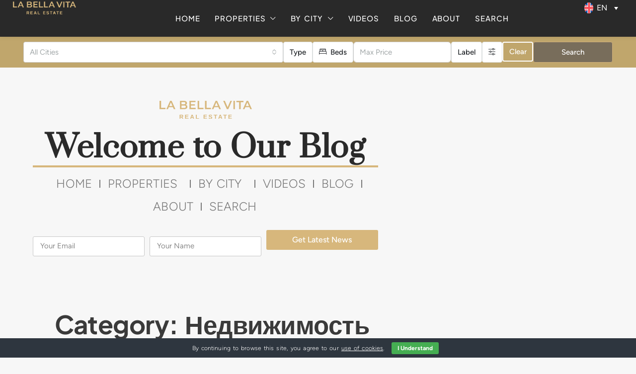

--- FILE ---
content_type: text/html; charset=UTF-8
request_url: https://labellavitarealestate.com/category/%D0%BD%D0%B5%D0%B4%D0%B2%D0%B8%D0%B6%D0%B8%D0%BC%D0%BE%D1%81%D1%82%D1%8C/
body_size: 43734
content:
<!doctype html><html lang="en-US"><head><meta charset="UTF-8" /><meta name="viewport" content="width=device-width, initial-scale=1.0" /><link rel="profile" href="https://gmpg.org/xfn/11" /><meta name="format-detection" content="telephone=no"><style>.houzez-library-modal-btn {margin-left: 5px;background: #35AAE1;vertical-align: top;font-size: 0 !important;}
		.houzez-library-modal-btn:before {content: '';width: 16px;height: 16px;background-image: url('https://labellavitarealestate.com/wp-content/themes/houzez/img/studio-icon.png');background-position: center;background-size: contain;background-repeat: no-repeat;}
		#houzez-library-modal .houzez-elementor-template-library-template-name {text-align: right;flex: 1 0 0%;}
		.houzez-notice {padding: 10px 15px;margin: 10px 0;border-radius: 4px;font-size: 14px;}
		.houzez-notice.houzez-success {background: #d4edda;color: #155724;border: 1px solid #c3e6cb;}
		.houzez-notice.houzez-error {background: #f8d7da;color: #721c24;border: 1px solid #f5c6cb;}
		.houzez-notice.houzez-info {background: #d1ecf1;color: #0c5460;border: 1px solid #bee5eb;}</style><meta name='robots' content='index, follow, max-image-preview:large, max-snippet:-1, max-video-preview:-1' /><title>Недвижимость for sale in Costa Blanca | LA BELLA VITA Real Estate</title><link rel="canonical" href="https://labellavitarealestate.com/category/%d0%bd%d0%b5%d0%b4%d0%b2%d0%b8%d0%b6%d0%b8%d0%bc%d0%be%d1%81%d1%82%d1%8c/" /><meta property="og:locale" content="en_US" /><meta property="og:type" content="article" /><meta property="og:title" content="Недвижимость for sale in Costa Blanca | LA BELLA VITA Real Estate" /><meta property="og:url" content="https://labellavitarealestate.com/category/%d0%bd%d0%b5%d0%b4%d0%b2%d0%b8%d0%b6%d0%b8%d0%bc%d0%be%d1%81%d1%82%d1%8c/" /><meta property="og:site_name" content="LA BELLA VITA Real Estate" /><meta property="og:image" content="https://labellavitarealestate.com/wp-content/uploads/2023/02/LA-BELLA-VITA-Real-Estate-Costa-Blanca-Spain.jpg" /><meta property="og:image:width" content="1200" /><meta property="og:image:height" content="628" /><meta property="og:image:type" content="image/jpeg" /><meta name="twitter:card" content="summary_large_image" /><meta name="twitter:site" content="@LBV_Real_Estate" /> <script type="application/ld+json" class="yoast-schema-graph">{"@context":"https://schema.org","@graph":[{"@type":"CollectionPage","@id":"https://labellavitarealestate.com/category/%d0%bd%d0%b5%d0%b4%d0%b2%d0%b8%d0%b6%d0%b8%d0%bc%d0%be%d1%81%d1%82%d1%8c/","url":"https://labellavitarealestate.com/category/%d0%bd%d0%b5%d0%b4%d0%b2%d0%b8%d0%b6%d0%b8%d0%bc%d0%be%d1%81%d1%82%d1%8c/","name":"Недвижимость for sale in Costa Blanca | LA BELLA VITA Real Estate","isPartOf":{"@id":"https://labellavitarealestate.com/#website"},"primaryImageOfPage":{"@id":"https://labellavitarealestate.com/category/%d0%bd%d0%b5%d0%b4%d0%b2%d0%b8%d0%b6%d0%b8%d0%bc%d0%be%d1%81%d1%82%d1%8c/#primaryimage"},"image":{"@id":"https://labellavitarealestate.com/category/%d0%bd%d0%b5%d0%b4%d0%b2%d0%b8%d0%b6%d0%b8%d0%bc%d0%be%d1%81%d1%82%d1%8c/#primaryimage"},"thumbnailUrl":"https://labellavitarealestate.com/wp-content/uploads/2023/04/Why-buying-a-property-in-Guardamar-del-Segura-is-a-Smart-Choice.jpg","breadcrumb":{"@id":"https://labellavitarealestate.com/category/%d0%bd%d0%b5%d0%b4%d0%b2%d0%b8%d0%b6%d0%b8%d0%bc%d0%be%d1%81%d1%82%d1%8c/#breadcrumb"},"inLanguage":"en-US"},{"@type":"ImageObject","inLanguage":"en-US","@id":"https://labellavitarealestate.com/category/%d0%bd%d0%b5%d0%b4%d0%b2%d0%b8%d0%b6%d0%b8%d0%bc%d0%be%d1%81%d1%82%d1%8c/#primaryimage","url":"https://labellavitarealestate.com/wp-content/uploads/2023/04/Why-buying-a-property-in-Guardamar-del-Segura-is-a-Smart-Choice.jpg","contentUrl":"https://labellavitarealestate.com/wp-content/uploads/2023/04/Why-buying-a-property-in-Guardamar-del-Segura-is-a-Smart-Choice.jpg","width":1170,"height":778,"caption":"Why buying a property in Guardamar del Segura is a Smart Choice"},{"@type":"BreadcrumbList","@id":"https://labellavitarealestate.com/category/%d0%bd%d0%b5%d0%b4%d0%b2%d0%b8%d0%b6%d0%b8%d0%bc%d0%be%d1%81%d1%82%d1%8c/#breadcrumb","itemListElement":[{"@type":"ListItem","position":1,"name":"Home","item":"https://labellavitarealestate.com/"},{"@type":"ListItem","position":2,"name":"Недвижимость"}]},{"@type":"WebSite","@id":"https://labellavitarealestate.com/#website","url":"https://labellavitarealestate.com/","name":"LA BELLA VITA Real Estate in Costa Blanca, Spain","description":"Properties for sale in Costa Blanca","publisher":{"@id":"https://labellavitarealestate.com/#organization"},"alternateName":"LA BELLA VITA Real Estate","potentialAction":[{"@type":"SearchAction","target":{"@type":"EntryPoint","urlTemplate":"https://labellavitarealestate.com/?s={search_term_string}"},"query-input":{"@type":"PropertyValueSpecification","valueRequired":true,"valueName":"search_term_string"}}],"inLanguage":"en-US"},{"@type":"Organization","@id":"https://labellavitarealestate.com/#organization","name":"LA BELLA VITA Real Estate in Costa Blanca","alternateName":"LA BELLA VITA","url":"https://labellavitarealestate.com/","logo":{"@type":"ImageObject","inLanguage":"en-US","@id":"https://labellavitarealestate.com/#/schema/logo/image/","url":"https://labellavitarealestate.com/wp-content/uploads/2021/12/la-bella-vita-logotype-gold.svg","contentUrl":"https://labellavitarealestate.com/wp-content/uploads/2021/12/la-bella-vita-logotype-gold.svg","width":366,"height":71,"caption":"LA BELLA VITA Real Estate in Costa Blanca"},"image":{"@id":"https://labellavitarealestate.com/#/schema/logo/image/"},"sameAs":["https://www.facebook.com/labellavitarealestate","https://x.com/LBV_Real_Estate","https://www.instagram.com/labellavita_real_estate/","https://www.linkedin.com/in/labellavitarealestate/","https://www.pinterest.es/labellavitarealestate/_saved/","https://www.youtube.com/channel/UCP6t8aNDgIarJyJYgFZ4XTA"]}]}</script> <link rel='dns-prefetch' href='//challenges.cloudflare.com' /><link rel='dns-prefetch' href='//fonts.googleapis.com' /><link rel="alternate" type="application/rss+xml" title="LA BELLA VITA Real Estate &raquo; Feed" href="https://labellavitarealestate.com/feed/" /><link rel="alternate" type="application/rss+xml" title="LA BELLA VITA Real Estate &raquo; Comments Feed" href="https://labellavitarealestate.com/comments/feed/" /><link rel="alternate" type="application/rss+xml" title="LA BELLA VITA Real Estate &raquo; Недвижимость Category Feed" href="https://labellavitarealestate.com/category/%d0%bd%d0%b5%d0%b4%d0%b2%d0%b8%d0%b6%d0%b8%d0%bc%d0%be%d1%81%d1%82%d1%8c/feed/" /><style id='wp-img-auto-sizes-contain-inline-css' type='text/css'>img:is([sizes=auto i],[sizes^="auto," i]){contain-intrinsic-size:3000px 1500px}
/*# sourceURL=wp-img-auto-sizes-contain-inline-css */</style><link data-optimized="1" rel='stylesheet' id='houzez-author-box-css' href='https://labellavitarealestate.com/wp-content/litespeed/css/adf3a8e6f53fa5653a59b36122a90b01.css?ver=90b01' type='text/css' media='all' /><style id='wp-emoji-styles-inline-css' type='text/css'>img.wp-smiley, img.emoji {
		display: inline !important;
		border: none !important;
		box-shadow: none !important;
		height: 1em !important;
		width: 1em !important;
		margin: 0 0.07em !important;
		vertical-align: -0.1em !important;
		background: none !important;
		padding: 0 !important;
	}
/*# sourceURL=wp-emoji-styles-inline-css */</style><link data-optimized="1" rel='stylesheet' id='wp-block-library-css' href='https://labellavitarealestate.com/wp-content/litespeed/css/58f845e31059689b7e7d4973d47f1a52.css?ver=f1a52' type='text/css' media='all' /><style id='classic-theme-styles-inline-css' type='text/css'>/*! This file is auto-generated */
.wp-block-button__link{color:#fff;background-color:#32373c;border-radius:9999px;box-shadow:none;text-decoration:none;padding:calc(.667em + 2px) calc(1.333em + 2px);font-size:1.125em}.wp-block-file__button{background:#32373c;color:#fff;text-decoration:none}
/*# sourceURL=/wp-includes/css/classic-themes.min.css */</style><style id='global-styles-inline-css' type='text/css'>:root{--wp--preset--aspect-ratio--square: 1;--wp--preset--aspect-ratio--4-3: 4/3;--wp--preset--aspect-ratio--3-4: 3/4;--wp--preset--aspect-ratio--3-2: 3/2;--wp--preset--aspect-ratio--2-3: 2/3;--wp--preset--aspect-ratio--16-9: 16/9;--wp--preset--aspect-ratio--9-16: 9/16;--wp--preset--color--black: #000000;--wp--preset--color--cyan-bluish-gray: #abb8c3;--wp--preset--color--white: #ffffff;--wp--preset--color--pale-pink: #f78da7;--wp--preset--color--vivid-red: #cf2e2e;--wp--preset--color--luminous-vivid-orange: #ff6900;--wp--preset--color--luminous-vivid-amber: #fcb900;--wp--preset--color--light-green-cyan: #7bdcb5;--wp--preset--color--vivid-green-cyan: #00d084;--wp--preset--color--pale-cyan-blue: #8ed1fc;--wp--preset--color--vivid-cyan-blue: #0693e3;--wp--preset--color--vivid-purple: #9b51e0;--wp--preset--gradient--vivid-cyan-blue-to-vivid-purple: linear-gradient(135deg,rgb(6,147,227) 0%,rgb(155,81,224) 100%);--wp--preset--gradient--light-green-cyan-to-vivid-green-cyan: linear-gradient(135deg,rgb(122,220,180) 0%,rgb(0,208,130) 100%);--wp--preset--gradient--luminous-vivid-amber-to-luminous-vivid-orange: linear-gradient(135deg,rgb(252,185,0) 0%,rgb(255,105,0) 100%);--wp--preset--gradient--luminous-vivid-orange-to-vivid-red: linear-gradient(135deg,rgb(255,105,0) 0%,rgb(207,46,46) 100%);--wp--preset--gradient--very-light-gray-to-cyan-bluish-gray: linear-gradient(135deg,rgb(238,238,238) 0%,rgb(169,184,195) 100%);--wp--preset--gradient--cool-to-warm-spectrum: linear-gradient(135deg,rgb(74,234,220) 0%,rgb(151,120,209) 20%,rgb(207,42,186) 40%,rgb(238,44,130) 60%,rgb(251,105,98) 80%,rgb(254,248,76) 100%);--wp--preset--gradient--blush-light-purple: linear-gradient(135deg,rgb(255,206,236) 0%,rgb(152,150,240) 100%);--wp--preset--gradient--blush-bordeaux: linear-gradient(135deg,rgb(254,205,165) 0%,rgb(254,45,45) 50%,rgb(107,0,62) 100%);--wp--preset--gradient--luminous-dusk: linear-gradient(135deg,rgb(255,203,112) 0%,rgb(199,81,192) 50%,rgb(65,88,208) 100%);--wp--preset--gradient--pale-ocean: linear-gradient(135deg,rgb(255,245,203) 0%,rgb(182,227,212) 50%,rgb(51,167,181) 100%);--wp--preset--gradient--electric-grass: linear-gradient(135deg,rgb(202,248,128) 0%,rgb(113,206,126) 100%);--wp--preset--gradient--midnight: linear-gradient(135deg,rgb(2,3,129) 0%,rgb(40,116,252) 100%);--wp--preset--font-size--small: 13px;--wp--preset--font-size--medium: 20px;--wp--preset--font-size--large: 36px;--wp--preset--font-size--x-large: 42px;--wp--preset--spacing--20: 0.44rem;--wp--preset--spacing--30: 0.67rem;--wp--preset--spacing--40: 1rem;--wp--preset--spacing--50: 1.5rem;--wp--preset--spacing--60: 2.25rem;--wp--preset--spacing--70: 3.38rem;--wp--preset--spacing--80: 5.06rem;--wp--preset--shadow--natural: 6px 6px 9px rgba(0, 0, 0, 0.2);--wp--preset--shadow--deep: 12px 12px 50px rgba(0, 0, 0, 0.4);--wp--preset--shadow--sharp: 6px 6px 0px rgba(0, 0, 0, 0.2);--wp--preset--shadow--outlined: 6px 6px 0px -3px rgb(255, 255, 255), 6px 6px rgb(0, 0, 0);--wp--preset--shadow--crisp: 6px 6px 0px rgb(0, 0, 0);}:where(.is-layout-flex){gap: 0.5em;}:where(.is-layout-grid){gap: 0.5em;}body .is-layout-flex{display: flex;}.is-layout-flex{flex-wrap: wrap;align-items: center;}.is-layout-flex > :is(*, div){margin: 0;}body .is-layout-grid{display: grid;}.is-layout-grid > :is(*, div){margin: 0;}:where(.wp-block-columns.is-layout-flex){gap: 2em;}:where(.wp-block-columns.is-layout-grid){gap: 2em;}:where(.wp-block-post-template.is-layout-flex){gap: 1.25em;}:where(.wp-block-post-template.is-layout-grid){gap: 1.25em;}.has-black-color{color: var(--wp--preset--color--black) !important;}.has-cyan-bluish-gray-color{color: var(--wp--preset--color--cyan-bluish-gray) !important;}.has-white-color{color: var(--wp--preset--color--white) !important;}.has-pale-pink-color{color: var(--wp--preset--color--pale-pink) !important;}.has-vivid-red-color{color: var(--wp--preset--color--vivid-red) !important;}.has-luminous-vivid-orange-color{color: var(--wp--preset--color--luminous-vivid-orange) !important;}.has-luminous-vivid-amber-color{color: var(--wp--preset--color--luminous-vivid-amber) !important;}.has-light-green-cyan-color{color: var(--wp--preset--color--light-green-cyan) !important;}.has-vivid-green-cyan-color{color: var(--wp--preset--color--vivid-green-cyan) !important;}.has-pale-cyan-blue-color{color: var(--wp--preset--color--pale-cyan-blue) !important;}.has-vivid-cyan-blue-color{color: var(--wp--preset--color--vivid-cyan-blue) !important;}.has-vivid-purple-color{color: var(--wp--preset--color--vivid-purple) !important;}.has-black-background-color{background-color: var(--wp--preset--color--black) !important;}.has-cyan-bluish-gray-background-color{background-color: var(--wp--preset--color--cyan-bluish-gray) !important;}.has-white-background-color{background-color: var(--wp--preset--color--white) !important;}.has-pale-pink-background-color{background-color: var(--wp--preset--color--pale-pink) !important;}.has-vivid-red-background-color{background-color: var(--wp--preset--color--vivid-red) !important;}.has-luminous-vivid-orange-background-color{background-color: var(--wp--preset--color--luminous-vivid-orange) !important;}.has-luminous-vivid-amber-background-color{background-color: var(--wp--preset--color--luminous-vivid-amber) !important;}.has-light-green-cyan-background-color{background-color: var(--wp--preset--color--light-green-cyan) !important;}.has-vivid-green-cyan-background-color{background-color: var(--wp--preset--color--vivid-green-cyan) !important;}.has-pale-cyan-blue-background-color{background-color: var(--wp--preset--color--pale-cyan-blue) !important;}.has-vivid-cyan-blue-background-color{background-color: var(--wp--preset--color--vivid-cyan-blue) !important;}.has-vivid-purple-background-color{background-color: var(--wp--preset--color--vivid-purple) !important;}.has-black-border-color{border-color: var(--wp--preset--color--black) !important;}.has-cyan-bluish-gray-border-color{border-color: var(--wp--preset--color--cyan-bluish-gray) !important;}.has-white-border-color{border-color: var(--wp--preset--color--white) !important;}.has-pale-pink-border-color{border-color: var(--wp--preset--color--pale-pink) !important;}.has-vivid-red-border-color{border-color: var(--wp--preset--color--vivid-red) !important;}.has-luminous-vivid-orange-border-color{border-color: var(--wp--preset--color--luminous-vivid-orange) !important;}.has-luminous-vivid-amber-border-color{border-color: var(--wp--preset--color--luminous-vivid-amber) !important;}.has-light-green-cyan-border-color{border-color: var(--wp--preset--color--light-green-cyan) !important;}.has-vivid-green-cyan-border-color{border-color: var(--wp--preset--color--vivid-green-cyan) !important;}.has-pale-cyan-blue-border-color{border-color: var(--wp--preset--color--pale-cyan-blue) !important;}.has-vivid-cyan-blue-border-color{border-color: var(--wp--preset--color--vivid-cyan-blue) !important;}.has-vivid-purple-border-color{border-color: var(--wp--preset--color--vivid-purple) !important;}.has-vivid-cyan-blue-to-vivid-purple-gradient-background{background: var(--wp--preset--gradient--vivid-cyan-blue-to-vivid-purple) !important;}.has-light-green-cyan-to-vivid-green-cyan-gradient-background{background: var(--wp--preset--gradient--light-green-cyan-to-vivid-green-cyan) !important;}.has-luminous-vivid-amber-to-luminous-vivid-orange-gradient-background{background: var(--wp--preset--gradient--luminous-vivid-amber-to-luminous-vivid-orange) !important;}.has-luminous-vivid-orange-to-vivid-red-gradient-background{background: var(--wp--preset--gradient--luminous-vivid-orange-to-vivid-red) !important;}.has-very-light-gray-to-cyan-bluish-gray-gradient-background{background: var(--wp--preset--gradient--very-light-gray-to-cyan-bluish-gray) !important;}.has-cool-to-warm-spectrum-gradient-background{background: var(--wp--preset--gradient--cool-to-warm-spectrum) !important;}.has-blush-light-purple-gradient-background{background: var(--wp--preset--gradient--blush-light-purple) !important;}.has-blush-bordeaux-gradient-background{background: var(--wp--preset--gradient--blush-bordeaux) !important;}.has-luminous-dusk-gradient-background{background: var(--wp--preset--gradient--luminous-dusk) !important;}.has-pale-ocean-gradient-background{background: var(--wp--preset--gradient--pale-ocean) !important;}.has-electric-grass-gradient-background{background: var(--wp--preset--gradient--electric-grass) !important;}.has-midnight-gradient-background{background: var(--wp--preset--gradient--midnight) !important;}.has-small-font-size{font-size: var(--wp--preset--font-size--small) !important;}.has-medium-font-size{font-size: var(--wp--preset--font-size--medium) !important;}.has-large-font-size{font-size: var(--wp--preset--font-size--large) !important;}.has-x-large-font-size{font-size: var(--wp--preset--font-size--x-large) !important;}
:where(.wp-block-post-template.is-layout-flex){gap: 1.25em;}:where(.wp-block-post-template.is-layout-grid){gap: 1.25em;}
:where(.wp-block-term-template.is-layout-flex){gap: 1.25em;}:where(.wp-block-term-template.is-layout-grid){gap: 1.25em;}
:where(.wp-block-columns.is-layout-flex){gap: 2em;}:where(.wp-block-columns.is-layout-grid){gap: 2em;}
:root :where(.wp-block-pullquote){font-size: 1.5em;line-height: 1.6;}
/*# sourceURL=global-styles-inline-css */</style><link data-optimized="1" rel='stylesheet' id='cookie-bar-css-css' href='https://labellavitarealestate.com/wp-content/litespeed/css/5a9c3f3e15f2a749650e0e3800284f1a.css?ver=84f1a' type='text/css' media='all' /><link data-optimized="1" rel='stylesheet' id='elementor-icons-css' href='https://labellavitarealestate.com/wp-content/litespeed/css/de4b02564c40d6ad1b56523f45f39a10.css?ver=39a10' type='text/css' media='all' /><link rel='stylesheet' id='elementor-frontend-css' href='https://labellavitarealestate.com/wp-content/plugins/elementor/assets/css/frontend.min.css' type='text/css' media='all' /><link data-optimized="1" rel='stylesheet' id='elementor-post-1632-css' href='https://labellavitarealestate.com/wp-content/litespeed/css/af093d0ae12cf3e71d07da5cf62a1bf9.css?ver=a1bf9' type='text/css' media='all' /><link data-optimized="1" rel='stylesheet' id='font-awesome-5-all-css' href='https://labellavitarealestate.com/wp-content/litespeed/css/24314b4408ebfd8d548bda4bce2b1e01.css?ver=b1e01' type='text/css' media='all' /><link data-optimized="1" rel='stylesheet' id='font-awesome-4-shim-css' href='https://labellavitarealestate.com/wp-content/litespeed/css/da1aa5f4d9c742efd72085f2c43a4684.css?ver=a4684' type='text/css' media='all' /><link data-optimized="1" rel='stylesheet' id='elementor-post-160498-css' href='https://labellavitarealestate.com/wp-content/litespeed/css/4461a1b15750946968b5fe1fce79bbc2.css?ver=9bbc2' type='text/css' media='all' /><link data-optimized="1" rel='stylesheet' id='elementor-post-160348-css' href='https://labellavitarealestate.com/wp-content/litespeed/css/6db9a6dab9dad8eb4e9abba026a87788.css?ver=87788' type='text/css' media='all' /><link data-optimized="1" rel='stylesheet' id='houzez-studio-css' href='https://labellavitarealestate.com/wp-content/litespeed/css/04d0771e5175c958507eb37575d59c28.css?ver=59c28' type='text/css' media='all' /><link data-optimized="1" rel='stylesheet' id='wpml-legacy-dropdown-click-0-css' href='https://labellavitarealestate.com/wp-content/litespeed/css/0c19d9ee8151d7ac6a670da5e4200e91.css?ver=00e91' type='text/css' media='all' /><style id='wpml-legacy-dropdown-click-0-inline-css' type='text/css'>.wpml-ls-statics-shortcode_actions{background-color:#1d1d1d;}.wpml-ls-statics-shortcode_actions, .wpml-ls-statics-shortcode_actions .wpml-ls-sub-menu, .wpml-ls-statics-shortcode_actions a {border-color:#1d1d1d;}.wpml-ls-statics-shortcode_actions a, .wpml-ls-statics-shortcode_actions .wpml-ls-sub-menu a, .wpml-ls-statics-shortcode_actions .wpml-ls-sub-menu a:link, .wpml-ls-statics-shortcode_actions li:not(.wpml-ls-current-language) .wpml-ls-link, .wpml-ls-statics-shortcode_actions li:not(.wpml-ls-current-language) .wpml-ls-link:link {background-color:#1d1d1d;}.wpml-ls-statics-shortcode_actions .wpml-ls-sub-menu a:hover,.wpml-ls-statics-shortcode_actions .wpml-ls-sub-menu a:focus, .wpml-ls-statics-shortcode_actions .wpml-ls-sub-menu a:link:hover, .wpml-ls-statics-shortcode_actions .wpml-ls-sub-menu a:link:focus {background-color:#1d1d1d;}.wpml-ls-statics-shortcode_actions .wpml-ls-current-language > a {color:#aaaaaa;background-color:#1d1d1d;}.wpml-ls-statics-shortcode_actions .wpml-ls-current-language:hover>a, .wpml-ls-statics-shortcode_actions .wpml-ls-current-language>a:focus {background-color:#1d1d1d;}
.wpml-ls-statics-shortcode_actions { background-color: transparent !important; border-color: transparent !important; box-shadow: none !important; } .wpml-ls-legacy-dropdown-click .wpml-ls-item-toggle { background-color: transparent !important; padding: 5px 10px; border-radius: 8px; } .wpml-ls-sub-menu { background-color: #ffffff !important; box-shadow: 0 8px 24px rgba(0, 0, 0, 0.1); border-radius: 8px; } .wpml-ls-sub-menu a { padding: 8px 12px !important; display: flex; align-items: center; gap: 6px; } .wpml-ls-flag { border-radius: 50%; width: 24px; height: 24px; object-fit: cover; }
/*# sourceURL=wpml-legacy-dropdown-click-0-inline-css */</style><link data-optimized="1" rel='stylesheet' id='cms-navigation-style-base-css' href='https://labellavitarealestate.com/wp-content/litespeed/css/2869c15260e8da693af3ad8e57602142.css?ver=02142' type='text/css' media='screen' /><link data-optimized="1" rel='stylesheet' id='cms-navigation-style-css' href='https://labellavitarealestate.com/wp-content/litespeed/css/0e6fbe889ac31813f2ebca79a654fcf0.css?ver=4fcf0' type='text/css' media='screen' /><link rel='stylesheet' id='bootstrap-css' href='https://labellavitarealestate.com/wp-content/themes/houzez/css/bootstrap.min.css' type='text/css' media='all' /><link data-optimized="1" rel='stylesheet' id='bootstrap-select-css' href='https://labellavitarealestate.com/wp-content/litespeed/css/ed0d971b4191e460c9eca77d6274a0aa.css?ver=4a0aa' type='text/css' media='all' /><link data-optimized="1" rel='stylesheet' id='houzez-icons-css' href='https://labellavitarealestate.com/wp-content/litespeed/css/a5e4a6130b019b366ae59ba3710a78c1.css?ver=a78c1' type='text/css' media='all' /><link data-optimized="1" rel='stylesheet' id='slick-css' href='https://labellavitarealestate.com/wp-content/litespeed/css/314c6e047ea04e27a29034bc56482575.css?ver=82575' type='text/css' media='all' /><link data-optimized="1" rel='stylesheet' id='slick-theme-css' href='https://labellavitarealestate.com/wp-content/litespeed/css/ea0dd12b0c64ccc166d50c66a535dbf9.css?ver=5dbf9' type='text/css' media='all' /><link data-optimized="1" rel='stylesheet' id='bootstrap-datepicker-css' href='https://labellavitarealestate.com/wp-content/litespeed/css/e8874e331b9241cca032c3fe1ae8b032.css?ver=8b032' type='text/css' media='all' /><link data-optimized="1" rel='stylesheet' id='houzez-main-css' href='https://labellavitarealestate.com/wp-content/litespeed/css/70e65e9eccb273c35823b94431a58408.css?ver=58408' type='text/css' media='all' /><link data-optimized="1" rel='stylesheet' id='houzez-styling-options-css' href='https://labellavitarealestate.com/wp-content/litespeed/css/33a860b9fead5e256b424a2ebb83e9e3.css?ver=3e9e3' type='text/css' media='all' /><link data-optimized="1" rel='stylesheet' id='houzez-style-css' href='https://labellavitarealestate.com/wp-content/litespeed/css/21163f514427731be44d73d10ffed461.css?ver=ed461' type='text/css' media='all' /><style id='houzez-style-inline-css' type='text/css'>@media (min-width: 1200px) {
          .container {
              max-width: 1210px;
          }
        }
        body {
            font-family: Figtree;
            font-size: 20px;
            font-weight: 300;
            line-height: 32px;
            text-transform: ;
        }
        .main-nav,
        .dropdown-menu,
        .login-register,
        .btn.btn-create-listing,
        .logged-in-nav,
        .btn-phone-number {
          font-family: Plus Jakarta Sans;
          font-size: 14px;
          font-weight: ;
          text-transform: uppercase;
        }

        .btn,
        .ele-btn,
        .houzez-search-button,
        .houzez-submit-button,
        .form-control,
        .bootstrap-select .text,
        .sort-by-title,
        .woocommerce ul.products li.product .button,
        .form-control,
        .bootstrap-select .text,
        .sort-by-title {
          font-family: Figtree;
        }
        
        h1, h2, h3, h4, h5, h6, .item-title, .page-title-mobile {
          font-family: Plus Jakarta Sans;
          font-weight: 600;
          text-transform: ;
        }

        .post-content-wrap h1, .post-content-wrap h2, .post-content-wrap h3, .post-content-wrap h4, .post-content-wrap h5, .post-content-wrap h6 {
          font-weight: 600;
          text-transform: ;
          text-align: left; 
        }

        .top-bar-wrap {
            font-family: Plus Jakarta Sans;
            font-size: 15px;
            font-weight: ;
            text-transform: uppercase;   
        }
        .footer-wrap {
            font-family: Plus Jakarta Sans;
            font-size: 14px;
            font-weight: ;
            text-transform: none;
        }
        
        .header-v1 .header-inner-wrap {
            height: 70px; 
        }
        .header-v1 .header-inner-wrap .nav-link {
          line-height: 70px;
        }
        .header-v2 .header-top .navbar {
          height: 110px; 
        }

        .header-v2 .header-bottom .header-inner-wrap {
            height: 54px;
        }

        .header-v2 .header-bottom .header-inner-wrap .nav-link {
            line-height: 54px;
        }

        .header-v3 .header-top .header-inner-wrap,
        .header-v3 .header-top .header-contact-wrap {
          height: 80px;
          line-height: 80px; 
        }
        .header-v3 .header-bottom .header-inner-wrap {
            height: 54px;
        }
        .header-v3 .header-bottom .header-inner-wrap .nav-link {
            line-height: 54px;
        }

        .header-v4 .header-inner-wrap {
            height: 90px;
        }
        .header-v4 .header-inner-wrap .nav-link {
            line-height: 90px;
        }

        .header-v5 .header-top .header-inner-wrap {
            height: 110px;
        }

        .header-v5 .header-bottom .header-inner-wrap {
            height: 54px;
            line-height: 54px;
        }

        .header-v6 .header-inner-wrap,
        .header-v6 .navbar-logged-in-wrap {
            height: 60px;
            line-height: 60px;
        }

        @media (min-width: 1200px) {
            .header-v5 .header-top .container {
                max-width: 1170px;
            }
        }
    
      body,
      .main-wrap,
      .fw-property-documents-wrap h3 span, 
      .fw-property-details-wrap h3 span {
        background-color: #f7f7f7; 
      }
      .houzez-main-wrap-v2, .main-wrap.agent-detail-page-v2 {
        background-color: #ffffff;
      }

       body,
      .form-control,
      .bootstrap-select .text,
      .item-title a,
      .listing-tabs .nav-tabs .nav-link,
      .item-wrap-v2 .item-amenities li span,
      .item-wrap-v2 .item-amenities li:before,
      .item-parallax-wrap .item-price-wrap,
      .list-view .item-body .item-price-wrap,
      .property-slider-item .item-price-wrap,
      .page-title-wrap .item-price-wrap,
      .agent-information .agent-phone span a,
      .property-overview-wrap ul li strong,
      .mobile-property-title .item-price-wrap .item-price,
      .fw-property-features-left li a,
      .lightbox-content-wrap .item-price-wrap,
      .blog-post-item-v1 .blog-post-title h3 a,
      .blog-post-content-widget h4 a,
      .property-item-widget .right-property-item-widget-wrap .item-price-wrap,
      .login-register-form .modal-header .login-register-tabs .nav-link.active,
      .agent-list-wrap .agent-list-content h2 a,
      .agent-list-wrap .agent-list-contact li a,
      .developer-list-wrap .developer-list-content h2 a,
      .developer-list-wrap .developer-list-contact li a,
      .agent-contacts-wrap li a,
      .menu-edit-property li a,
      .statistic-referrals-list li a,
      .chart-nav .nav-pills .nav-link,
      .dashboard-table-properties td .property-payment-status,
      .dashboard-mobile-edit-menu-wrap .bootstrap-select > .dropdown-toggle.bs-placeholder,
      .payment-method-block .radio-tab .control-text,
      .post-title-wrap h2 a,
      .lead-nav-tab.nav-pills .nav-link,
      .deals-nav-tab.nav-pills .nav-link,
      .btn-light-grey-outlined:hover,
      button:not(.bs-placeholder) .filter-option-inner-inner,
      .fw-property-floor-plans-wrap .floor-plans-tabs a,
      .products > .product > .item-body > a,
      .woocommerce ul.products li.product .price,
      .woocommerce div.product p.price, 
      .woocommerce div.product span.price,
      .woocommerce #reviews #comments ol.commentlist li .meta,
      .woocommerce-MyAccount-navigation ul li a,
      .activitiy-item-close-button a,
      .property-section-wrap li a,
      .propertie-list ul li a {
       color: #222222; 
     }


    
      a,
      a:hover,
      a:active,
      a:focus,
      .primary-text,
      .btn-clear,
      .btn-apply,
      .btn-primary-outlined,
      .btn-primary-outlined:before,
      .item-title a:hover,
      .sort-by .bootstrap-select .bs-placeholder,
      .sort-by .bootstrap-select > .btn,
      .sort-by .bootstrap-select > .btn:active,
      .page-link,
      .page-link:hover,
      .accordion-title:before,
      .blog-post-content-widget h4 a:hover,
      .agent-list-wrap .agent-list-content h2 a:hover,
      .agent-list-wrap .agent-list-contact li a:hover,
      .agent-contacts-wrap li a:hover,
      .agent-nav-wrap .nav-pills .nav-link,
      .dashboard-side-menu-wrap .side-menu-dropdown a.active,
      .menu-edit-property li a.active,
      .menu-edit-property li a:hover,
      .dashboard-statistic-block h3 .fa,
      .statistic-referrals-list li a:hover,
      .chart-nav .nav-pills .nav-link.active,
      .board-message-icon-wrap.active,
      .post-title-wrap h2 a:hover,
      .listing-switch-view .switch-btn.active,
      .item-wrap-v6 .item-price-wrap,
      .listing-v6 .list-view .item-body .item-price-wrap,
      .woocommerce nav.woocommerce-pagination ul li a, 
      .woocommerce nav.woocommerce-pagination ul li span,
      .woocommerce-MyAccount-navigation ul li a:hover,
      .property-schedule-tour-form-wrap .control input:checked ~ .control__indicator,
      .property-schedule-tour-form-wrap .control:hover,
      .property-walkscore-wrap-v2 .score-details .houzez-icon,
      .login-register .btn-icon-login-register + .dropdown-menu a,
      .activitiy-item-close-button a:hover,
      .property-section-wrap li a:hover,
      .agent-detail-page-v2 .agent-nav-wrap .nav-link.active,
      .property-lightbox-v2-sections-navigation .slick-prev, 
      .property-lightbox-v2-sections-navigation .slick-next,
      .property-lightbox-v2-sections-navigation .slick-slide.current-section,
      .property-lightbox-v2-sections-navigation .nav-link.active,
      .property-lightbox-v3-sections-navigation .slick-prev,
      .property-lightbox-v3-sections-navigation .slick-next,
      .property-lightbox-v3-sections-navigation .slick-slide.current-section,
      .property-lightbox-v3-sections-navigation .nav-link.active,
      .agent-detail-page-v2 .listing-tabs .nav-link.active,
      .taxonomy-item-list a:before,
      .stats-box .icon-box i,
      .propertie-list ul li a.active,
      .propertie-list ul li a:hover,
      .nav-link,
      .agent-list-position a,
      .top-banner-wrap .nav-pills .nav-link:hover {
        color: #666666; 
      }

      .houzez-search-form-js .nav-pills .nav-link:hover, .top-banner-wrap .nav-pills .nav-link:hover {
          color: #fff;
      }
      
      .control input:checked ~ .control__indicator,
      .btn-primary-outlined:hover,
      .page-item.active .page-link,
      .slick-prev:hover,
      .slick-prev:focus,
      .slick-next:hover,
      .slick-next:focus,
      .mobile-property-tools .nav-pills .nav-link.active,
      .login-register-form .modal-header,
      .agent-nav-wrap .nav-pills .nav-link.active,
      .board-message-icon-wrap .notification-circle,
      .primary-label,
      .fc-event,
      .fc-event-dot,
      .compare-table .table-hover > tbody > tr:hover,
      .post-tag,
      .datepicker table tr td.active.active,
      .datepicker table tr td.active.disabled,
      .datepicker table tr td.active.disabled.active,
      .datepicker table tr td.active.disabled.disabled,
      .datepicker table tr td.active.disabled:active,
      .datepicker table tr td.active.disabled:hover,
      .datepicker table tr td.active.disabled:hover.active,
      .datepicker table tr td.active.disabled:hover.disabled,
      .datepicker table tr td.active.disabled:hover:active,
      .datepicker table tr td.active.disabled:hover:hover,
      .datepicker table tr td.active.disabled:hover[disabled],
      .datepicker table tr td.active.disabled[disabled],
      .datepicker table tr td.active:active,
      .datepicker table tr td.active:hover,
      .datepicker table tr td.active:hover.active,
      .datepicker table tr td.active:hover.disabled,
      .datepicker table tr td.active:hover:active,
      .datepicker table tr td.active:hover:hover,
      .datepicker table tr td.active:hover[disabled],
      .datepicker table tr td.active[disabled],
      .ui-slider-horizontal .ui-slider-range,
      .slick-arrow,
      .btn-load-more .spinner .bounce1,
      .btn-load-more .spinner .bounce2,
      .btn-load-more .spinner .bounce3 {
        background-color: #666666; 
      }

      .control input:checked ~ .control__indicator,
      .btn-primary-outlined,
      .btn-primary-outlined:hover,
      .page-item.active .page-link,
      .mobile-property-tools .nav-pills .nav-link.active,
      .agent-nav-wrap .nav-pills .nav-link,
      .agent-nav-wrap .nav-pills .nav-link.active,
      .chart-nav .nav-pills .nav-link.active,
      .dashaboard-snake-nav .step-block.active,
      .fc-event,
      .fc-event-dot,
      .save-search-form-wrap,
      .property-schedule-tour-form-wrap .control input:checked ~ .control__indicator,
      .property-tabs-module.property-nav-tabs-v5 .nav-link.active,
      .price-table-button
          .control--radio
          input:checked
          + .control__indicator
          + .control__label
          + .control__background,
      .agent-detail-page-v2 .agent-nav-wrap .nav-link.active {
        border-color: #666666; 
      }

      .stats-box .icon-box {
        border: 1px solid #666666;
      }

      .slick-arrow:hover {
        background-color: rgba(51,51,51,1); 
      }

      .property-banner .nav-pills .nav-link.active {
        background-color: rgba(51,51,51,1) !important; 
      }

      .property-navigation-wrap a.active {
        color: #666666;
        -webkit-box-shadow: inset 0 -3px #666666;
        box-shadow: inset 0 -3px #666666; 
      }

      .property-nav-tabs-v1 .nav-item .nav-link.active,
      .property-nav-tabs-v1 .nav-item .nav-link.show,
      .property-nav-tabs-v2 .nav-item .nav-link.active,
      .property-nav-tabs-v2 .nav-item .nav-link.show {
          -webkit-box-shadow: 0 3px 0 inset #666666;
          box-shadow: 0 3px 0 inset #666666;
          border-bottom: 2px solid #f7f7f7;
      }

      .property-tabs-module.property-nav-tabs-v3 .nav-link.active::before,
      .property-tabs-module.property-nav-tabs-v4 .nav-link.active::before {
          border-top-color: #666666;
      }
      
      .property-tabs-module.property-nav-tabs-v3 .nav-link.active::after,
      .property-tabs-module.property-nav-tabs-v4 .nav-link.active::after {
          border-bottom-color: #f7f7f7;
          border-top-color: #f7f7f7;
      }

      .property-tabs-module.property-nav-tabs-v3 .nav-link.active,
      .property-tabs-module.property-nav-tabs-v4 .nav-link.active {
          border-bottom: 1px solid #666666;
      }

      @media (max-width: 767.98px) {
          .product-tabs-wrap-v1 .nav-link.active {
              background-color: #666666 !important;
              border-color: #666666;
          }
      }

      .property-lightbox-nav .nav-item.nav-item-active {
          -webkit-box-shadow: inset 0 -3px #666666;
          box-shadow: inset 0 -3px #666666;
      }

      .property-lightbox-nav .nav-item.nav-item-active a {
          color: #666666;
      }

      .deals-table-wrap {
          scrollbar-color: #666666 #f1f1f1;
      }

      .deals-table-wrap::-webkit-scrollbar-thumb {
          background: #666666;
      }

      .deals-table-wrap::-webkit-scrollbar-thumb:hover {
          background: #666666;
      }

      .deals-table-wrap::-webkit-scrollbar-track {
          background: #666666;
      }

      .btn-primary,
      .fc-button-primary,
      .woocommerce nav.woocommerce-pagination ul li a:focus, 
      .woocommerce nav.woocommerce-pagination ul li a:hover, 
      .woocommerce nav.woocommerce-pagination ul li span.current {
        color: #fff;
        background-color: #666666;
        border-color: #666666; 
      }
      .btn-primary:focus, .btn-primary:focus:active,
      .fc-button-primary:focus,
      .fc-button-primary:focus:active {
        color: #fff;
        background-color: #666666;
        border-color: #666666; 
      }
      .btn-primary:hover,
      .fc-button-primary:hover {
        color: #fff;
        background-color: #333333;
        border-color: #333333; 
      }
      .btn-primary:active, 
      .btn-primary:not(:disabled):not(:disabled):active,
      .fc-button-primary:active,
      .fc-button-primary:not(:disabled):not(:disabled):active {
        color: #fff;
        background-color: #333333;
        border-color: #333333; 
      }

      .btn-secondary,
      .woocommerce span.onsale,
      .woocommerce ul.products li.product .button,
      .woocommerce #respond input#submit.alt, 
      .woocommerce a.button.alt, 
      .woocommerce button.button.alt, 
      .woocommerce input.button.alt,
      .woocommerce #review_form #respond .form-submit input,
      .woocommerce #respond input#submit, 
      .woocommerce a.button, 
      .woocommerce button.button, 
      .woocommerce input.button {
        color: #fff;
        background-color: #ceae7b;
        border-color: #ceae7b; 
      }
      .btn-secondary:focus,
      .btn-secondary:focus:active {
        color: #fff;
        background-color: #ceae7b;
        border-color: #ceae7b; 
      }
      .woocommerce ul.products li.product .button:focus,
      .woocommerce ul.products li.product .button:active,
      .woocommerce #respond input#submit.alt:focus, 
      .woocommerce a.button.alt:focus, 
      .woocommerce button.button.alt:focus, 
      .woocommerce input.button.alt:focus,
      .woocommerce #respond input#submit.alt:active, 
      .woocommerce a.button.alt:active, 
      .woocommerce button.button.alt:active, 
      .woocommerce input.button.alt:active,
      .woocommerce #review_form #respond .form-submit input:focus,
      .woocommerce #review_form #respond .form-submit input:active,
      .woocommerce #respond input#submit:active, 
      .woocommerce a.button:active, 
      .woocommerce button.button:active, 
      .woocommerce input.button:active,
      .woocommerce #respond input#submit:focus, 
      .woocommerce a.button:focus, 
      .woocommerce button.button:focus, 
      .woocommerce input.button:focus {
        color: #fff;
        background-color: #ceae7b;
        border-color: #ceae7b; 
      }
      .btn-secondary:hover,
      .woocommerce ul.products li.product .button:hover,
      .woocommerce #respond input#submit.alt:hover, 
      .woocommerce a.button.alt:hover, 
      .woocommerce button.button.alt:hover, 
      .woocommerce input.button.alt:hover,
      .woocommerce #review_form #respond .form-submit input:hover,
      .woocommerce #respond input#submit:hover, 
      .woocommerce a.button:hover, 
      .woocommerce button.button:hover, 
      .woocommerce input.button:hover {
        color: #fff;
        background-color: #333333;
        border-color: #333333; 
      }
      .btn-secondary:active, 
      .btn-secondary:not(:disabled):not(:disabled):active {
        color: #fff;
        background-color: #333333;
        border-color: #333333; 
      }

      .btn-primary-outlined {
        color: #666666;
        background-color: transparent;
        border-color: #666666; 
      }
      .btn-primary-outlined:focus, .btn-primary-outlined:focus:active {
        color: #666666;
        background-color: transparent;
        border-color: #666666; 
      }
      .btn-primary-outlined:hover {
        color: #fff;
        background-color: #333333;
        border-color: #333333; 
      }
      .btn-primary-outlined:active, .btn-primary-outlined:not(:disabled):not(:disabled):active {
        color: #666666;
        background-color: rgba(26, 26, 26, 0);
        border-color: #333333; 
      }

      .btn-secondary-outlined {
        color: #ceae7b;
        background-color: transparent;
        border-color: #ceae7b; 
      }
      .btn-secondary-outlined:focus, .btn-secondary-outlined:focus:active {
        color: #ceae7b;
        background-color: transparent;
        border-color: #ceae7b; 
      }
      .btn-secondary-outlined:hover {
        color: #fff;
        background-color: #333333;
        border-color: #333333; 
      }
      .btn-secondary-outlined:active, .btn-secondary-outlined:not(:disabled):not(:disabled):active {
        color: #ceae7b;
        background-color: rgba(26, 26, 26, 0);
        border-color: #333333; 
      }

      .btn-call {
        color: #ceae7b;
        background-color: transparent;
        border-color: #ceae7b; 
      }
      .btn-call:focus, .btn-call:focus:active {
        color: #ceae7b;
        background-color: transparent;
        border-color: #ceae7b; 
      }
      .btn-call:hover {
        color: #ceae7b;
        background-color: rgba(26, 26, 26, 0);
        border-color: #333333; 
      }
      .btn-call:active, .btn-call:not(:disabled):not(:disabled):active {
        color: #ceae7b;
        background-color: rgba(26, 26, 26, 0);
        border-color: #333333; 
      }
      .icon-delete .btn-loader:after{
          border-color: #666666 transparent #666666 transparent
      }
    
      .header-v1 {
        background-color: #262626;
        border-bottom: 1px solid #262626; 
      }

      .header-v1 a.nav-link,
      .header-v1 .btn-phone-number a {
        color: #ffffff; 
      }

      .header-v1 a.nav-link:hover,
      .header-v1 a.nav-link:active {
        color: #00aeff;
        background-color: rgba(255,255,255,0.96); 
      }
      .header-desktop .main-nav .nav-link {
          letter-spacing: 0.0px;
      }
      .header-v1 .btn-phone-number a:hover,
      .header-v1 .btn-phone-number a:active {
        color: #00aeff;
      }
    
      .header-v2 .header-top,
      .header-v5 .header-top,
      .header-v2 .header-contact-wrap {
        background-color: #ffffff; 
      }

      .header-v2 .header-bottom, 
      .header-v5 .header-bottom {
        background-color: #004274;
      }

      .header-v2 .header-contact-wrap .header-contact-right, .header-v2 .header-contact-wrap .header-contact-right a, .header-contact-right a:hover, header-contact-right a:active {
        color: #004274; 
      }

      .header-v2 .header-contact-left {
        color: #004274; 
      }

      .header-v2 .header-bottom,
      .header-v2 .navbar-nav > li,
      .header-v2 .navbar-nav > li:first-of-type,
      .header-v5 .header-bottom,
      .header-v5 .navbar-nav > li,
      .header-v5 .navbar-nav > li:first-of-type {
        border-color: rgba(255,255,255,0.2);
      }

      .header-v2 a.nav-link,
      .header-v5 a.nav-link {
        color: #ffffff; 
      }

      .header-v2 a.nav-link:hover,
      .header-v2 a.nav-link:active,
      .header-v5 a.nav-link:hover,
      .header-v5 a.nav-link:active {
        color: #00aeff;
        background-color: rgba(255,255,255,0.2); 
      }

      .header-v2 .header-contact-right a:hover, 
      .header-v2 .header-contact-right a:active,
      .header-v3 .header-contact-right a:hover, 
      .header-v3 .header-contact-right a:active {
        background-color: transparent;
      }

      .header-v2 .header-social-icons a,
      .header-v5 .header-social-icons a {
        color: #004274; 
      }
    
      .header-v3 .header-top {
        background-color: #004274; 
      }

      .header-v3 .header-bottom {
        background-color: #004272; 
      }

      .header-v3 .header-contact,
      .header-v3-mobile {
        background-color: #00aeef;
        color: #ffffff; 
      }

      .header-v3 .header-bottom,
      .header-v3 .login-register,
      .header-v3 .navbar-nav > li,
      .header-v3 .navbar-nav > li:first-of-type {
        border-color: ; 
      }

      .header-v3 a.nav-link, 
      .header-v3 .header-contact-right a:hover, .header-v3 .header-contact-right a:active {
        color: #ffffff; 
      }

      .header-v3 a.nav-link:hover,
      .header-v3 a.nav-link:active {
        color: #00aeff;
        background-color: rgba(255,255,255,0.2); 
      }

      .header-v3 .header-social-icons a {
        color: #FFFFFF; 
      }
    
      .header-v4 {
        background-color: #000000; 
      }

      .header-v4 a.nav-link,
      .header-v4 .btn-phone-number a {
        color: #ffffff; 
      }

      .header-v4 a.nav-link:hover,
      .header-v4 a.nav-link:active {
        color: #c5b358;
        background-color: rgba(255,255,255,0.1); 
      }

      .header-v4 .btn-phone-number a:hover,
      .header-v4 .btn-phone-number a:active {
        color: #c5b358;
      }
    
      .header-v6 .header-top {
        background-color: #232323; 
      }

      .header-v6 a.nav-link {
        color: #FFFFFF; 
      }

      .header-v6 a.nav-link:hover,
      .header-v6 a.nav-link:active {
        color: #00aeff;
        background-color: rgba(255,255,255,0.73); 
      }

      .header-v6 .header-social-icons a {
        color: #FFFFFF; 
      }
    
      .header-transparent-wrap .header-v4 {
        border-bottom: 1px none rgba(255,255,255,0.3); 
      }
    
      .header-transparent-wrap .header-v4 .nav-link, 
      .header-transparent-wrap .header-v4 .login-register-nav a, 
      .header-transparent-wrap .btn-phone-number a {
        color: #ffffff;
      }

      .header-transparent-wrap .header-v4 .nav-link:hover, 
      .header-transparent-wrap .header-v4 .nav-link:active {
        color: #d7b77c; 
      }

      .header-transparent-wrap .header-v4 .login-register-nav a:hover, 
      .header-transparent-wrap .header-v4 .login-register-nav a:active,
      .header-transparent-wrap .btn-phone-number a:hover,
      .header-transparent-wrap .btn-phone-number a:active {
        color: #d7b77c;
      }
    
      .main-nav .navbar-nav .nav-item .dropdown-menu,
      .login-register .login-register-nav li .dropdown-menu {
        background-color: rgba(255,255,255,0.95); 
      }

      .login-register .login-register-nav li .dropdown-menu:before {
          border-left-color: rgba(255,255,255,0.95);
          border-top-color: rgba(255,255,255,0.95);
      }

      .main-nav .navbar-nav .nav-item .nav-item a,
      .login-register .login-register-nav li .dropdown-menu .nav-item a {
        color: #2e3e49;
        border-bottom: 1px solid #e6e6e6; 
      }

      .main-nav .navbar-nav .nav-item .nav-item a:hover,
      .main-nav .navbar-nav .nav-item .nav-item a:active,
      .login-register .login-register-nav li .dropdown-menu .nav-item a:hover {
        color: #a3a3a3; 
      }
      .main-nav .navbar-nav .nav-item .nav-item a:hover,
      .main-nav .navbar-nav .nav-item .nav-item a:active,
      .login-register .login-register-nav li .dropdown-menu .nav-item a:hover {
          background-color: rgba(0, 174, 255, 0.1);
      }
    
      .header-main-wrap .btn-create-listing {
        color: #77c720;
        border: 1px solid #77c720;
        background-color: #ffffff; 
      }

      .header-main-wrap .btn-create-listing:hover,
      .header-main-wrap .btn-create-listing:active {
        color: rgba(255,255,255,1);
        border: 1px solid #77c720;
        background-color: rgba(119,199,32,1); 
      }
    
      .header-transparent-wrap .header-v4 a.btn-create-listing,
      .header-transparent-wrap .login-register .favorite-link .btn-bubble {
        color: #ffffff;
        border: 1px solid #ffffff;
        background-color: rgba(255,255,255,0.2); 
      }

      .header-transparent-wrap .header-v4 a.btn-create-listing:hover,
      .header-transparent-wrap .header-v4 a.btn-create-listing:active {
        color: rgba(255,255,255,1);
        border: 1px solid #00AEEF;
        background-color: rgba(0,174,239,1); 
      }
    
      .header-transparent-wrap .logged-in-nav a,
      .logged-in-nav a {
        color: #2e3e49;
        border-color: #e6e6e6;
        background-color: #FFFFFF; 
      }

      .header-transparent-wrap .logged-in-nav a:hover,
      .header-transparent-wrap .logged-in-nav a:active,
      .logged-in-nav a:hover,
      .logged-in-nav a:active {
        color: #2e3e49;
        background-color: rgba(204,204,204,0.15);
        border-color: #e6e6e6; 
      }
    
      .form-control::-webkit-input-placeholder,
      .search-banner-wrap ::-webkit-input-placeholder,
      .advanced-search ::-webkit-input-placeholder,
      .advanced-search-banner-wrap ::-webkit-input-placeholder,
      .overlay-search-advanced-module ::-webkit-input-placeholder {
        color: #a1a7a8; 
      }
      .bootstrap-select > .dropdown-toggle.bs-placeholder, 
      .bootstrap-select > .dropdown-toggle.bs-placeholder:active, 
      .bootstrap-select > .dropdown-toggle.bs-placeholder:focus, 
      .bootstrap-select > .dropdown-toggle.bs-placeholder:hover {
        color: #a1a7a8; 
      }
      .form-control::placeholder,
      .search-banner-wrap ::-webkit-input-placeholder,
      .advanced-search ::-webkit-input-placeholder,
      .advanced-search-banner-wrap ::-webkit-input-placeholder,
      .overlay-search-advanced-module ::-webkit-input-placeholder {
        color: #a1a7a8; 
      }

      .search-banner-wrap ::-moz-placeholder,
      .advanced-search ::-moz-placeholder,
      .advanced-search-banner-wrap ::-moz-placeholder,
      .overlay-search-advanced-module ::-moz-placeholder {
        color: #a1a7a8; 
      }

      .search-banner-wrap :-ms-input-placeholder,
      .advanced-search :-ms-input-placeholder,
      .advanced-search-banner-wrap ::-ms-input-placeholder,
      .overlay-search-advanced-module ::-ms-input-placeholder {
        color: #a1a7a8; 
      }

      .search-banner-wrap :-moz-placeholder,
      .advanced-search :-moz-placeholder,
      .advanced-search-banner-wrap :-moz-placeholder,
      .overlay-search-advanced-module :-moz-placeholder {
        color: #a1a7a8; 
      }

      .advanced-search .form-control,
      .advanced-search .bootstrap-select > .btn,
      .location-trigger,
      .location-search .location-trigger,
      .vertical-search-wrap .form-control,
      .vertical-search-wrap .bootstrap-select > .btn,
      .step-search-wrap .form-control,
      .step-search-wrap .bootstrap-select > .btn,
      .advanced-search-banner-wrap .form-control,
      .advanced-search-banner-wrap .bootstrap-select > .btn,
      .search-banner-wrap .form-control,
      .search-banner-wrap .bootstrap-select > .btn,
      .overlay-search-advanced-module .form-control,
      .overlay-search-advanced-module .bootstrap-select > .btn,
      .advanced-search-v2 .advanced-search-btn,
      .advanced-search-v2 .advanced-search-btn:hover {
        border-color: #cccccc; 
      }

      .advanced-search-nav,
      .search-expandable,
      .overlay-search-advanced-module,
      .advanced-search-half-map,
      .half-map-wrap #advanced-search-filters {
        background-color: #C0A66C; 
      }
      .btn-search {
        color: #ffffff;
        background-color: #786d5b;
        border-color: ;
      }
      .btn-search:hover, .btn-search:active  {
        color: #ffffff;
        background-color: #3a3427;
        border-color: ;
      }
      .advanced-search-btn {
        color: #00aeff;
        background-color: #ffffff;
        border-color: #dce0e0; 
      }
      .advanced-search-btn:hover, .advanced-search-btn:active {
        color: #ffffff;
        background-color: #d7b77c;
        border-color: #d7b77c; 
      }
      .advanced-search-btn:focus {
        color: #00aeff;
        background-color: #ffffff;
        border-color: #dce0e0; 
      }
      .search-expandable-label {
        color: #e0e0e0;
        background-color: #d7b77c;
      }
      .advanced-search-nav {
        padding-top: 10px;
        padding-bottom: 10px;
      }
      .features-list-wrap .control--checkbox,
      .features-list-wrap .control--radio,
      .range-text, 
      .features-list-wrap .control--checkbox, 
      .features-list-wrap .btn-features-list, 
      .overlay-search-advanced-module .search-title, 
      .overlay-search-advanced-module .overlay-search-module-close {
          color: #222222;
      }
      .advanced-search-half-map {
        background-color: #FFFFFF; 
      }
      .advanced-search-half-map .range-text, 
      .advanced-search-half-map .features-list-wrap .control--checkbox, 
      .advanced-search-half-map .features-list-wrap .btn-features-list {
          color: #222222;
      }
      .reset-search-btn {
        background-color: #ffffff;
        color: #8b9898;
        border-color: #dce0e0; 
      }
      .reset-search-btn:hover {
        background-color: #f7f8f8;
        color: #717f7f;
        border-color: #00aeff; 
      }
    
      .save-search-btn {
          border-color: #28a745 ;
          background-color: #28a745 ;
          color: #ffffff ;
      }
      .save-search-btn:hover,
      .save-search-btn:active {
          border-color: #28a745;
          background-color: #28a745 ;
          color: #ffffff ;
      }
    .label-featured {
      background-color: #d7b77c;
      color: #ffffff; 
    }
    
    .dashboard-sidebar {
      background-color: #00365e; 
    }

    .nav-box ul li a {
      color: #ffffff; 
    }
    
    .nav-box h5 {
      color: #9ca3af;
    }

    .nav-box ul li a:hover, .nav-box ul li a.active {
      background-color: #003a64;
      color: #d7b77c; 
    }
    .nav-box ul li a.active {
      border-color: #00aeff;
    }
    .sidebar-logo {
      background-color: #002b4b;
    }
    .sidebar-logo .logo {
      border-color: #374151;
    }
    
      .detail-wrap {
        background-color: rgba(244,244,244,1);
        border-color: #d7b77c; 
      }
      #houzez-overview-listing-map {
        height: 160px;
      }
    
      .header-mobile {
        background-color: #282828; 
      }
      .header-mobile .toggle-button-left,
      .header-mobile .toggle-button-right {
        color: #ffffff; 
      }

      .nav-mobile:not(.houzez-nav-menu-main-mobile-wrap) .main-nav .nav-item a {
        border-bottom: 1px solid #ffffff;
      }

      .nav-mobile .logged-in-nav a,
      .nav-mobile .main-nav,
      .nav-mobile .navi-login-register {
        background-color: #383838; 
      }

      .nav-mobile .logged-in-nav a,
      .nav-mobile .main-nav .nav-item .nav-item a,
      .nav-mobile .main-nav .nav-item a,
      .navi-login-register .main-nav .nav-item a {
        color: #d1d1d1;
        border-bottom: 1px solid #ffffff;
        background-color: #383838;
      }
      #nav-mobile .nav-mobile-trigger {
        color: #d1d1d1;
      }

      .nav-mobile .btn-create-listing,
      .navi-login-register .btn-create-listing {
        color: #fff;
        border: 1px solid #666666;
        background-color: #666666; 
      }

      .nav-mobile .btn-create-listing:hover, .nav-mobile .btn-create-listing:active,
      .navi-login-register .btn-create-listing:hover,
      .navi-login-register .btn-create-listing:active {
        color: #fff;
        border: 1px solid #666666;
        background-color: rgba(0, 174, 255, 0.65); 
      }
      .offcanvas-header {
        background-color: #ffffff;
        color: #333333;
      }
      .offcanvas-header .btn-close {
        color: #333333;
      }
    .top-bar-wrap,
    .top-bar-wrap .dropdown-menu,
    .switcher-wrap .dropdown-menu {
      background-color: #000000;
    }
    .top-bar-wrap a,
    .top-bar-contact,
    .top-bar-slogan,
    .top-bar-wrap .btn,
    .top-bar-wrap .dropdown-menu,
    .switcher-wrap .dropdown-menu,
    .top-bar-wrap .navbar-toggler {
      color: #ffffff;
    }
    .top-bar-wrap a:hover,
    .top-bar-wrap a:active,
    .top-bar-wrap .btn:hover,
    .top-bar-wrap .btn:active,
    .top-bar-wrap .dropdown-menu li:hover,
    .top-bar-wrap .dropdown-menu li:active,
    .switcher-wrap .dropdown-menu li:hover,
    .switcher-wrap .dropdown-menu li:active {
      color: rgba(196,183,117,1);
    }
    .class-energy-indicator:nth-child(1) {
        background-color: #33a357;
    }
    .class-energy-indicator:nth-child(2) {
        background-color: #79b752;
    }
    .class-energy-indicator:nth-child(3) {
        background-color: #c3d545;
    }
    .class-energy-indicator:nth-child(4) {
        background-color: #fff12c;
    }
    .class-energy-indicator:nth-child(5) {
        background-color: #edb731;
    }
    .class-energy-indicator:nth-child(6) {
        background-color: #d66f2c;
    }
    .class-energy-indicator:nth-child(7) {
        background-color: #cc232a;
    }
    .class-energy-indicator:nth-child(8) {
        background-color: #cc232a;
    }
    .class-energy-indicator:nth-child(9) {
        background-color: #cc232a;
    }
    .class-energy-indicator:nth-child(10) {
        background-color: #cc232a;
    }
    
    /* GHG Emissions Colors for French/EU mode */
    .class-ghg-indicator:nth-child(1) {
        background-color: #5d9cd3;
    }
    .class-ghg-indicator:nth-child(2) {
        background-color: #70b0d9;
    }
    .class-ghg-indicator:nth-child(3) {
        background-color: #8cc4e3;
    }
    .class-ghg-indicator:nth-child(4) {
        background-color: #98cdeb;
    }
    .class-ghg-indicator:nth-child(5) {
        background-color: #5966ab;
    }
    .class-ghg-indicator:nth-child(6) {
        background-color: #3e4795;
    }
    .class-ghg-indicator:nth-child(7) {
        background-color: #2d2e7f;
    }
    
      .agent-detail-page-v2 .agent-profile-wrap { background-color:#0e4c7b }
      .agent-detail-page-v2 .agent-list-position a, .agent-detail-page-v2 .agent-profile-header h1, .agent-detail-page-v2 .rating-score-text, .agent-detail-page-v2 .agent-profile-address address, .agent-detail-page-v2 .badge-success { color:#ffffff }

      .agent-detail-page-v2 .all-reviews, .agent-detail-page-v2 .agent-profile-cta a { color:#00aeff }
    
    .footer-top-wrap {
      background-color: #222222; 
    }

    .footer-bottom-wrap {
      background-color: #000000; 
    }

    .footer-top-wrap,
    .footer-top-wrap a,
    .footer-bottom-wrap,
    .footer-bottom-wrap a,
    .footer-top-wrap
        .property-item-widget
        .right-property-item-widget-wrap
        .item-amenities,
    .footer-top-wrap
        .property-item-widget
        .right-property-item-widget-wrap
        .item-price-wrap,
    .footer-top-wrap .blog-post-content-widget h4 a,
    .footer-top-wrap .blog-post-content-widget,
    .footer-top-wrap .form-tools .control,
    .footer-top-wrap .slick-dots li.slick-active button:before,
    .footer-top-wrap .slick-dots li button::before,
    .footer-top-wrap
        .widget
        ul:not(.item-amenities):not(.item-price-wrap):not(.contact-list):not(
            .dropdown-menu
        ):not(.nav-tabs)
        li
        span {
      color: #ffffff; 
    }
    
          .footer-top-wrap a:hover,
          .footer-bottom-wrap a:hover,
          .footer-top-wrap .blog-post-content-widget h4 a:hover {
            color: rgba(215,183,124,1); 
          }
        .houzez-osm-cluster {
            background-image: url(https://labellavitarealestate.com/wp-content/uploads/2021/11/cluster.svg);
            text-align: center;
            color: #fff;
            width: 48px;
            height: 48px;
            line-height: 48px;
        }
    .advanced-search-mobile {
 position: relative;
 z-index: 10;
}
.home #section-body {padding-bottom:0;}				
.mobile-map-switch {background-color: #D7B77C;}
#houzez-btn-listing-view    
{color: #ffffff;
background: #424242;}

#houzez-btn-map-view.btn {color: #ffffff;}		

.wpml-ls-menu-item .wpml-ls-flag
{margin-right: 5px;}	

.detail-wrap 
{display: none;}
.block-title-wrap
{display: none;}				


.grecaptcha-badge { 
    visibility: hidden;
}				


.page-id-1759 .footer-wrap {
    display: none;
}


@media (max-width: 768px) {
  .property-overview-data .row-cols-sm-2 > div {
    width: 50% !important;
    max-width: 50% !important;
    flex: 0 0 50% !important;
    padding-bottom: 10px;
  }
}


.btn-grey-outlined {
    box-sizing: border-box !important;
    background-color: transparent !important;
    border: 1.5px solid #ffffff !important;
    color: #ffffff !important;
    padding: 10px 12px !important;
    font-size: 15px !important;
    line-height: 1.4 !important;
    vertical-align: middle !important;
    height: 40px !important;
    display: inline-flex !important;
    align-items: center !important;
    justify-content: center !important;
}

.page-title-wrap .page-title h1 {
  font-size: 40px;
  line-height: 1.15;
  word-spacing: 2px;
}

h2 {
  margin-bottom: 0.6em;
}

.property-price-wrap .item-price {
    font-size: 35px;
}

.item-title {
    font-size: 24px;
    line-height: 33px;
}

/* Houzez property contact form textarea */
textarea.form-control.hz-form-message {
  line-height: 20px !important;
}

/*# sourceURL=houzez-style-inline-css */</style><link data-optimized="1" rel='stylesheet' id='widget-image-css' href='https://labellavitarealestate.com/wp-content/litespeed/css/e9f07afe9ea20f89c2f338137cd2b045.css?ver=2b045' type='text/css' media='all' /><link data-optimized="1" rel='stylesheet' id='widget-heading-css' href='https://labellavitarealestate.com/wp-content/litespeed/css/2553a68b61f30f32be82569fa82a9c7d.css?ver=a9c7d' type='text/css' media='all' /><link data-optimized="1" rel='stylesheet' id='widget-nav-menu-css' href='https://labellavitarealestate.com/wp-content/litespeed/css/d3cbacc739aa068dc642c3ca497fdcd0.css?ver=fdcd0' type='text/css' media='all' /><link data-optimized="1" rel='stylesheet' id='e-animation-grow-css' href='https://labellavitarealestate.com/wp-content/litespeed/css/cb140fbe2684bd78f0aa16455e297906.css?ver=97906' type='text/css' media='all' /><link data-optimized="1" rel='stylesheet' id='widget-form-css' href='https://labellavitarealestate.com/wp-content/litespeed/css/17062a9ce878377fe8c91e3cd5dfccf8.css?ver=fccf8' type='text/css' media='all' /><link data-optimized="1" rel='stylesheet' id='e-animation-zoomIn-css' href='https://labellavitarealestate.com/wp-content/litespeed/css/050792d8dee286f4a675767e19796303.css?ver=96303' type='text/css' media='all' /><link data-optimized="1" rel='stylesheet' id='e-popup-css' href='https://labellavitarealestate.com/wp-content/litespeed/css/16eb0252b9ac9f3cb6d6b98811d48d3d.css?ver=48d3d' type='text/css' media='all' /><link data-optimized="1" rel='stylesheet' id='elementor-post-12833-css' href='https://labellavitarealestate.com/wp-content/litespeed/css/e27ae9b40dd11b166a45372aa2e38ff8.css?ver=38ff8' type='text/css' media='all' /><link data-optimized="1" rel='stylesheet' id='elementor-post-11141-css' href='https://labellavitarealestate.com/wp-content/litespeed/css/228a11432a4cf53acb95575d683d6bb7.css?ver=d6bb7' type='text/css' media='all' /><link rel="preload" as="style" href="https://fonts.googleapis.com/css?family=Figtree:300,400,500,600,700,800,900,300italic,400italic,500italic,600italic,700italic,800italic,900italic%7CPlus%20Jakarta%20Sans:600&#038;display=swap" /><style type="text/css">@font-face {font-family:Figtree;font-style:normal;font-weight:300;src:url(/cf-fonts/s/figtree/5.0.18/latin/300/normal.woff2);unicode-range:U+0000-00FF,U+0131,U+0152-0153,U+02BB-02BC,U+02C6,U+02DA,U+02DC,U+0304,U+0308,U+0329,U+2000-206F,U+2074,U+20AC,U+2122,U+2191,U+2193,U+2212,U+2215,U+FEFF,U+FFFD;font-display:swap;}@font-face {font-family:Figtree;font-style:normal;font-weight:300;src:url(/cf-fonts/s/figtree/5.0.18/latin-ext/300/normal.woff2);unicode-range:U+0100-02AF,U+0304,U+0308,U+0329,U+1E00-1E9F,U+1EF2-1EFF,U+2020,U+20A0-20AB,U+20AD-20CF,U+2113,U+2C60-2C7F,U+A720-A7FF;font-display:swap;}@font-face {font-family:Figtree;font-style:normal;font-weight:400;src:url(/cf-fonts/s/figtree/5.0.18/latin-ext/400/normal.woff2);unicode-range:U+0100-02AF,U+0304,U+0308,U+0329,U+1E00-1E9F,U+1EF2-1EFF,U+2020,U+20A0-20AB,U+20AD-20CF,U+2113,U+2C60-2C7F,U+A720-A7FF;font-display:swap;}@font-face {font-family:Figtree;font-style:normal;font-weight:400;src:url(/cf-fonts/s/figtree/5.0.18/latin/400/normal.woff2);unicode-range:U+0000-00FF,U+0131,U+0152-0153,U+02BB-02BC,U+02C6,U+02DA,U+02DC,U+0304,U+0308,U+0329,U+2000-206F,U+2074,U+20AC,U+2122,U+2191,U+2193,U+2212,U+2215,U+FEFF,U+FFFD;font-display:swap;}@font-face {font-family:Figtree;font-style:normal;font-weight:500;src:url(/cf-fonts/s/figtree/5.0.18/latin/500/normal.woff2);unicode-range:U+0000-00FF,U+0131,U+0152-0153,U+02BB-02BC,U+02C6,U+02DA,U+02DC,U+0304,U+0308,U+0329,U+2000-206F,U+2074,U+20AC,U+2122,U+2191,U+2193,U+2212,U+2215,U+FEFF,U+FFFD;font-display:swap;}@font-face {font-family:Figtree;font-style:normal;font-weight:500;src:url(/cf-fonts/s/figtree/5.0.18/latin-ext/500/normal.woff2);unicode-range:U+0100-02AF,U+0304,U+0308,U+0329,U+1E00-1E9F,U+1EF2-1EFF,U+2020,U+20A0-20AB,U+20AD-20CF,U+2113,U+2C60-2C7F,U+A720-A7FF;font-display:swap;}@font-face {font-family:Figtree;font-style:normal;font-weight:600;src:url(/cf-fonts/s/figtree/5.0.18/latin/600/normal.woff2);unicode-range:U+0000-00FF,U+0131,U+0152-0153,U+02BB-02BC,U+02C6,U+02DA,U+02DC,U+0304,U+0308,U+0329,U+2000-206F,U+2074,U+20AC,U+2122,U+2191,U+2193,U+2212,U+2215,U+FEFF,U+FFFD;font-display:swap;}@font-face {font-family:Figtree;font-style:normal;font-weight:600;src:url(/cf-fonts/s/figtree/5.0.18/latin-ext/600/normal.woff2);unicode-range:U+0100-02AF,U+0304,U+0308,U+0329,U+1E00-1E9F,U+1EF2-1EFF,U+2020,U+20A0-20AB,U+20AD-20CF,U+2113,U+2C60-2C7F,U+A720-A7FF;font-display:swap;}@font-face {font-family:Figtree;font-style:normal;font-weight:700;src:url(/cf-fonts/s/figtree/5.0.18/latin/700/normal.woff2);unicode-range:U+0000-00FF,U+0131,U+0152-0153,U+02BB-02BC,U+02C6,U+02DA,U+02DC,U+0304,U+0308,U+0329,U+2000-206F,U+2074,U+20AC,U+2122,U+2191,U+2193,U+2212,U+2215,U+FEFF,U+FFFD;font-display:swap;}@font-face {font-family:Figtree;font-style:normal;font-weight:700;src:url(/cf-fonts/s/figtree/5.0.18/latin-ext/700/normal.woff2);unicode-range:U+0100-02AF,U+0304,U+0308,U+0329,U+1E00-1E9F,U+1EF2-1EFF,U+2020,U+20A0-20AB,U+20AD-20CF,U+2113,U+2C60-2C7F,U+A720-A7FF;font-display:swap;}@font-face {font-family:Figtree;font-style:normal;font-weight:800;src:url(/cf-fonts/s/figtree/5.0.18/latin-ext/800/normal.woff2);unicode-range:U+0100-02AF,U+0304,U+0308,U+0329,U+1E00-1E9F,U+1EF2-1EFF,U+2020,U+20A0-20AB,U+20AD-20CF,U+2113,U+2C60-2C7F,U+A720-A7FF;font-display:swap;}@font-face {font-family:Figtree;font-style:normal;font-weight:800;src:url(/cf-fonts/s/figtree/5.0.18/latin/800/normal.woff2);unicode-range:U+0000-00FF,U+0131,U+0152-0153,U+02BB-02BC,U+02C6,U+02DA,U+02DC,U+0304,U+0308,U+0329,U+2000-206F,U+2074,U+20AC,U+2122,U+2191,U+2193,U+2212,U+2215,U+FEFF,U+FFFD;font-display:swap;}@font-face {font-family:Figtree;font-style:normal;font-weight:900;src:url(/cf-fonts/s/figtree/5.0.18/latin/900/normal.woff2);unicode-range:U+0000-00FF,U+0131,U+0152-0153,U+02BB-02BC,U+02C6,U+02DA,U+02DC,U+0304,U+0308,U+0329,U+2000-206F,U+2074,U+20AC,U+2122,U+2191,U+2193,U+2212,U+2215,U+FEFF,U+FFFD;font-display:swap;}@font-face {font-family:Figtree;font-style:normal;font-weight:900;src:url(/cf-fonts/s/figtree/5.0.18/latin-ext/900/normal.woff2);unicode-range:U+0100-02AF,U+0304,U+0308,U+0329,U+1E00-1E9F,U+1EF2-1EFF,U+2020,U+20A0-20AB,U+20AD-20CF,U+2113,U+2C60-2C7F,U+A720-A7FF;font-display:swap;}@font-face {font-family:Figtree;font-style:italic;font-weight:300;src:url(/cf-fonts/s/figtree/5.0.18/latin/300/italic.woff2);unicode-range:U+0000-00FF,U+0131,U+0152-0153,U+02BB-02BC,U+02C6,U+02DA,U+02DC,U+0304,U+0308,U+0329,U+2000-206F,U+2074,U+20AC,U+2122,U+2191,U+2193,U+2212,U+2215,U+FEFF,U+FFFD;font-display:swap;}@font-face {font-family:Figtree;font-style:italic;font-weight:300;src:url(/cf-fonts/s/figtree/5.0.18/latin-ext/300/italic.woff2);unicode-range:U+0100-02AF,U+0304,U+0308,U+0329,U+1E00-1E9F,U+1EF2-1EFF,U+2020,U+20A0-20AB,U+20AD-20CF,U+2113,U+2C60-2C7F,U+A720-A7FF;font-display:swap;}@font-face {font-family:Figtree;font-style:italic;font-weight:400;src:url(/cf-fonts/s/figtree/5.0.18/latin-ext/400/italic.woff2);unicode-range:U+0100-02AF,U+0304,U+0308,U+0329,U+1E00-1E9F,U+1EF2-1EFF,U+2020,U+20A0-20AB,U+20AD-20CF,U+2113,U+2C60-2C7F,U+A720-A7FF;font-display:swap;}@font-face {font-family:Figtree;font-style:italic;font-weight:400;src:url(/cf-fonts/s/figtree/5.0.18/latin/400/italic.woff2);unicode-range:U+0000-00FF,U+0131,U+0152-0153,U+02BB-02BC,U+02C6,U+02DA,U+02DC,U+0304,U+0308,U+0329,U+2000-206F,U+2074,U+20AC,U+2122,U+2191,U+2193,U+2212,U+2215,U+FEFF,U+FFFD;font-display:swap;}@font-face {font-family:Figtree;font-style:italic;font-weight:500;src:url(/cf-fonts/s/figtree/5.0.18/latin-ext/500/italic.woff2);unicode-range:U+0100-02AF,U+0304,U+0308,U+0329,U+1E00-1E9F,U+1EF2-1EFF,U+2020,U+20A0-20AB,U+20AD-20CF,U+2113,U+2C60-2C7F,U+A720-A7FF;font-display:swap;}@font-face {font-family:Figtree;font-style:italic;font-weight:500;src:url(/cf-fonts/s/figtree/5.0.18/latin/500/italic.woff2);unicode-range:U+0000-00FF,U+0131,U+0152-0153,U+02BB-02BC,U+02C6,U+02DA,U+02DC,U+0304,U+0308,U+0329,U+2000-206F,U+2074,U+20AC,U+2122,U+2191,U+2193,U+2212,U+2215,U+FEFF,U+FFFD;font-display:swap;}@font-face {font-family:Figtree;font-style:italic;font-weight:600;src:url(/cf-fonts/s/figtree/5.0.18/latin/600/italic.woff2);unicode-range:U+0000-00FF,U+0131,U+0152-0153,U+02BB-02BC,U+02C6,U+02DA,U+02DC,U+0304,U+0308,U+0329,U+2000-206F,U+2074,U+20AC,U+2122,U+2191,U+2193,U+2212,U+2215,U+FEFF,U+FFFD;font-display:swap;}@font-face {font-family:Figtree;font-style:italic;font-weight:600;src:url(/cf-fonts/s/figtree/5.0.18/latin-ext/600/italic.woff2);unicode-range:U+0100-02AF,U+0304,U+0308,U+0329,U+1E00-1E9F,U+1EF2-1EFF,U+2020,U+20A0-20AB,U+20AD-20CF,U+2113,U+2C60-2C7F,U+A720-A7FF;font-display:swap;}@font-face {font-family:Figtree;font-style:italic;font-weight:700;src:url(/cf-fonts/s/figtree/5.0.18/latin-ext/700/italic.woff2);unicode-range:U+0100-02AF,U+0304,U+0308,U+0329,U+1E00-1E9F,U+1EF2-1EFF,U+2020,U+20A0-20AB,U+20AD-20CF,U+2113,U+2C60-2C7F,U+A720-A7FF;font-display:swap;}@font-face {font-family:Figtree;font-style:italic;font-weight:700;src:url(/cf-fonts/s/figtree/5.0.18/latin/700/italic.woff2);unicode-range:U+0000-00FF,U+0131,U+0152-0153,U+02BB-02BC,U+02C6,U+02DA,U+02DC,U+0304,U+0308,U+0329,U+2000-206F,U+2074,U+20AC,U+2122,U+2191,U+2193,U+2212,U+2215,U+FEFF,U+FFFD;font-display:swap;}@font-face {font-family:Figtree;font-style:italic;font-weight:800;src:url(/cf-fonts/s/figtree/5.0.18/latin-ext/800/italic.woff2);unicode-range:U+0100-02AF,U+0304,U+0308,U+0329,U+1E00-1E9F,U+1EF2-1EFF,U+2020,U+20A0-20AB,U+20AD-20CF,U+2113,U+2C60-2C7F,U+A720-A7FF;font-display:swap;}@font-face {font-family:Figtree;font-style:italic;font-weight:800;src:url(/cf-fonts/s/figtree/5.0.18/latin/800/italic.woff2);unicode-range:U+0000-00FF,U+0131,U+0152-0153,U+02BB-02BC,U+02C6,U+02DA,U+02DC,U+0304,U+0308,U+0329,U+2000-206F,U+2074,U+20AC,U+2122,U+2191,U+2193,U+2212,U+2215,U+FEFF,U+FFFD;font-display:swap;}@font-face {font-family:Figtree;font-style:italic;font-weight:900;src:url(/cf-fonts/s/figtree/5.0.18/latin-ext/900/italic.woff2);unicode-range:U+0100-02AF,U+0304,U+0308,U+0329,U+1E00-1E9F,U+1EF2-1EFF,U+2020,U+20A0-20AB,U+20AD-20CF,U+2113,U+2C60-2C7F,U+A720-A7FF;font-display:swap;}@font-face {font-family:Figtree;font-style:italic;font-weight:900;src:url(/cf-fonts/s/figtree/5.0.18/latin/900/italic.woff2);unicode-range:U+0000-00FF,U+0131,U+0152-0153,U+02BB-02BC,U+02C6,U+02DA,U+02DC,U+0304,U+0308,U+0329,U+2000-206F,U+2074,U+20AC,U+2122,U+2191,U+2193,U+2212,U+2215,U+FEFF,U+FFFD;font-display:swap;}@font-face {font-family:Plus Jakarta Sans;font-style:normal;font-weight:600;src:url(/cf-fonts/s/plus-jakarta-sans/5.0.18/latin-ext/600/normal.woff2);unicode-range:U+0100-02AF,U+0304,U+0308,U+0329,U+1E00-1E9F,U+1EF2-1EFF,U+2020,U+20A0-20AB,U+20AD-20CF,U+2113,U+2C60-2C7F,U+A720-A7FF;font-display:swap;}@font-face {font-family:Plus Jakarta Sans;font-style:normal;font-weight:600;src:url(/cf-fonts/s/plus-jakarta-sans/5.0.18/cyrillic-ext/600/normal.woff2);unicode-range:U+0460-052F,U+1C80-1C88,U+20B4,U+2DE0-2DFF,U+A640-A69F,U+FE2E-FE2F;font-display:swap;}@font-face {font-family:Plus Jakarta Sans;font-style:normal;font-weight:600;src:url(/cf-fonts/s/plus-jakarta-sans/5.0.18/vietnamese/600/normal.woff2);unicode-range:U+0102-0103,U+0110-0111,U+0128-0129,U+0168-0169,U+01A0-01A1,U+01AF-01B0,U+0300-0301,U+0303-0304,U+0308-0309,U+0323,U+0329,U+1EA0-1EF9,U+20AB;font-display:swap;}@font-face {font-family:Plus Jakarta Sans;font-style:normal;font-weight:600;src:url(/cf-fonts/s/plus-jakarta-sans/5.0.18/latin/600/normal.woff2);unicode-range:U+0000-00FF,U+0131,U+0152-0153,U+02BB-02BC,U+02C6,U+02DA,U+02DC,U+0304,U+0308,U+0329,U+2000-206F,U+2074,U+20AC,U+2122,U+2191,U+2193,U+2212,U+2215,U+FEFF,U+FFFD;font-display:swap;}</style><noscript><link rel="stylesheet" href="https://fonts.googleapis.com/css?family=Figtree:300,400,500,600,700,800,900,300italic,400italic,500italic,600italic,700italic,800italic,900italic%7CPlus%20Jakarta%20Sans:600&#038;display=swap" /></noscript><link data-optimized="1" rel='stylesheet' id='elementor-gf-local-plusjakartasans-css' href='https://labellavitarealestate.com/wp-content/litespeed/css/7ca039045b7b7404e7cfd31ad559bcbb.css?ver=9bcbb' type='text/css' media='all' /><link data-optimized="1" rel='stylesheet' id='elementor-gf-local-lato-css' href='https://labellavitarealestate.com/wp-content/litespeed/css/54d49e42ba45ed90a070c15a66e36aa7.css?ver=36aa7' type='text/css' media='all' /><link data-optimized="1" rel='stylesheet' id='elementor-gf-local-poppins-css' href='https://labellavitarealestate.com/wp-content/litespeed/css/f359def1989900149f14a07c55f510bc.css?ver=510bc' type='text/css' media='all' /><link data-optimized="1" rel='stylesheet' id='elementor-gf-local-prata-css' href='https://labellavitarealestate.com/wp-content/litespeed/css/dcdd1494abf75455f6d0ed6fdcbfb8ab.css?ver=fb8ab' type='text/css' media='all' /><link data-optimized="1" rel='stylesheet' id='elementor-icons-shared-0-css' href='https://labellavitarealestate.com/wp-content/litespeed/css/db6493004b2bcc1bda8bbf2480795cc7.css?ver=95cc7' type='text/css' media='all' /><link data-optimized="1" rel='stylesheet' id='elementor-icons-fa-brands-css' href='https://labellavitarealestate.com/wp-content/litespeed/css/d5683a8a3ceec35670e6b034f9e3752e.css?ver=3752e' type='text/css' media='all' /><link data-optimized="1" rel='stylesheet' id='elementor-icons-fa-regular-css' href='https://labellavitarealestate.com/wp-content/litespeed/css/1c23cbd531927d2bcfb787bc34d4a8b3.css?ver=4a8b3' type='text/css' media='all' /><link data-optimized="1" rel='stylesheet' id='elementor-icons-fa-solid-css' href='https://labellavitarealestate.com/wp-content/litespeed/css/1e2ddfd4ba9c0dcc4593ef44331ab459.css?ver=ab459' type='text/css' media='all' /> <script type="text/javascript" id="wpml-cookie-js-extra">/*  */
var wpml_cookies = {"wp-wpml_current_language":{"value":"en","expires":1,"path":"/"}};
var wpml_cookies = {"wp-wpml_current_language":{"value":"en","expires":1,"path":"/"}};
//# sourceURL=wpml-cookie-js-extra
/*  */</script> <script data-optimized="1" type="text/javascript" src="https://labellavitarealestate.com/wp-content/litespeed/js/4b19524192778c83b41bc0e9871dc8b5.js?ver=dc8b5" id="wpml-cookie-js" defer="defer" data-wp-strategy="defer"></script> <script type="text/javascript" id="houzez-maps-callback-js-after">/*  */
window.houzezMapCallback = function() { 
            if (window.jQuery) {
                jQuery(document).ready(function($) {
                    if (window.houzez && window.houzez.Maps) {
                        // Initialize Maps module
                        if ($("#houzez-properties-map").length > 0 || $("input[name=\"search_location\"]").length > 0) {
                            window.houzez.Maps.init();
                        }
                        // Initialize SinglePropertyMap
                        if ( ($("#houzez-single-listing-map").length > 0 || $("#houzez-single-listing-map-address").length > 0 || $("#houzez-single-listing-map-elementor").length > 0) && window.houzez.SinglePropertyMap) {
                            window.houzez.SinglePropertyMap.loadMapFromDOM();
                        }
                        // Initialize SingleAgentMap
                        if ($("#houzez-agent-sidebar-map").length > 0 && window.houzez.SingleAgentMap) {
                            window.houzez.SingleAgentMap.init();
                        }
                        // Initialize SinglePropertyOverviewMap
                        if ($("#houzez-overview-listing-map").length > 0 && window.houzez.SinglePropertyOverviewMap) {
                            window.houzez.SinglePropertyOverviewMap.init();
                        }
                    }
                });
            }
        };
//# sourceURL=houzez-maps-callback-js-after
/*  */</script> <script data-optimized="1" type="text/javascript" src="https://labellavitarealestate.com/wp-content/litespeed/js/1f301c3309516c0d5d04159c7f3f1ad1.js?ver=f1ad1" id="jquery-core-js"></script> <script data-optimized="1" type="text/javascript" src="https://labellavitarealestate.com/wp-content/litespeed/js/89157677a93c50d61e3eec1513645b1d.js?ver=45b1d" id="jquery-migrate-js"></script> <script data-optimized="1" type="text/javascript" src="https://labellavitarealestate.com/wp-content/litespeed/js/9487d9b36afca02573149dfa79622df1.js?ver=22df1" id="cookie-bar-js-js"></script> <script data-optimized="1" type="text/javascript" src="https://labellavitarealestate.com/wp-content/litespeed/js/5dee7b866da72b2b09e57eb2aac16d75.js?ver=16d75" id="font-awesome-4-shim-js"></script> <script data-optimized="1" type="text/javascript" src="https://labellavitarealestate.com/wp-content/litespeed/js/3f09513402b853014af05d8440685f18.js?ver=85f18" id="houzez-studio-js"></script> <script data-optimized="1" type="text/javascript" src="https://labellavitarealestate.com/wp-content/litespeed/js/d799a05e7c9d9ecbc46e709b711d8dc8.js?ver=d8dc8" id="wpml-legacy-dropdown-click-0-js"></script> <script data-optimized="1" type="text/javascript" src="https://labellavitarealestate.com/wp-content/litespeed/js/a20cfb5c0b322aef7546f27406f18df3.js?ver=18df3" id="page-transitions-js"></script> <link rel="https://api.w.org/" href="https://labellavitarealestate.com/wp-json/" /><link rel="alternate" title="JSON" type="application/json" href="https://labellavitarealestate.com/wp-json/wp/v2/categories/1427" /><link rel="EditURI" type="application/rsd+xml" title="RSD" href="https://labellavitarealestate.com/xmlrpc.php?rsd" /><meta name="generator" content="Redux 4.5.10" /><meta name="generator" content="WPML ver:4.8.6 stt:7,37,1,4,3,27,40,45,2,50;" /><meta name="ti-site-data" content="eyJyIjoiMTowITc6MCEzMDowIiwibyI6Imh0dHBzOlwvXC9sYWJlbGxhdml0YXJlYWxlc3RhdGUuY29tXC93cC1hZG1pblwvYWRtaW4tYWpheC5waHA/[base64]" /><link rel="shortcut icon" href="https://labellavitarealestate.com/wp-content/uploads/2021/11/La-Bella-Vita-Real-Estate-Favicon-114.png"><link rel="apple-touch-icon-precomposed" href="https://labellavitarealestate.com/wp-content/uploads/2021/11/La-Bella-Vita-Real-Estate-Favicon-57.png"><link rel="apple-touch-icon-precomposed" sizes="114x114" href="https://labellavitarealestate.com/wp-content/uploads/2021/11/La-Bella-Vita-Real-Estate-Favicon-114.png"><link rel="apple-touch-icon-precomposed" sizes="72x72" href="https://labellavitarealestate.com/wp-content/uploads/2021/11/La-Bella-Vita-Real-Estate-Favicon-72.png"> <script async src="https://www.googletagmanager.com/gtag/js?id=UA-208522696-1"></script> <script>window.dataLayer = window.dataLayer || [];
  function gtag(){dataLayer.push(arguments);}
  gtag('js', new Date());

  gtag('config', 'UA-208522696-1');</script><meta name="generator" content="Elementor 3.34.1; features: additional_custom_breakpoints; settings: css_print_method-external, google_font-enabled, font_display-swap"><meta name="google-site-verification" content="1fcfiFyACVasbxd0sQxpRI53hBeWfoCkb-lGU0OzgDQ" /> <script type='text/javascript'>!function(f,b,e,v,n,t,s){if(f.fbq)return;n=f.fbq=function(){n.callMethod?
n.callMethod.apply(n,arguments):n.queue.push(arguments)};if(!f._fbq)f._fbq=n;
n.push=n;n.loaded=!0;n.version='2.0';n.queue=[];t=b.createElement(e);t.async=!0;
t.src=v;s=b.getElementsByTagName(e)[0];s.parentNode.insertBefore(t,s)}(window,
document,'script','https://connect.facebook.net/en_US/fbevents.js');</script>  <script type='text/javascript'>var url = window.location.origin + '?ob=open-bridge';
            fbq('set', 'openbridge', '897171137636623', url);
fbq('init', '897171137636623', {}, {
    "agent": "wordpress-6.9-4.1.5"
})</script><script type='text/javascript'>fbq('track', 'PageView', []);</script><link rel="preconnect" href="//code.tidio.co"><style>.e-con.e-parent:nth-of-type(n+4):not(.e-lazyloaded):not(.e-no-lazyload),
				.e-con.e-parent:nth-of-type(n+4):not(.e-lazyloaded):not(.e-no-lazyload) * {
					background-image: none !important;
				}
				@media screen and (max-height: 1024px) {
					.e-con.e-parent:nth-of-type(n+3):not(.e-lazyloaded):not(.e-no-lazyload),
					.e-con.e-parent:nth-of-type(n+3):not(.e-lazyloaded):not(.e-no-lazyload) * {
						background-image: none !important;
					}
				}
				@media screen and (max-height: 640px) {
					.e-con.e-parent:nth-of-type(n+2):not(.e-lazyloaded):not(.e-no-lazyload),
					.e-con.e-parent:nth-of-type(n+2):not(.e-lazyloaded):not(.e-no-lazyload) * {
						background-image: none !important;
					}
				}</style><link rel="icon" href="https://labellavitarealestate.com/wp-content/uploads/2021/11/cropped-La-Bella-Vita-Real-Estate-fav-150x150.png" sizes="32x32" /><link rel="icon" href="https://labellavitarealestate.com/wp-content/uploads/2021/11/cropped-La-Bella-Vita-Real-Estate-fav-300x300.png" sizes="192x192" /><link rel="apple-touch-icon" href="https://labellavitarealestate.com/wp-content/uploads/2021/11/cropped-La-Bella-Vita-Real-Estate-fav-300x300.png" /><meta name="msapplication-TileImage" content="https://labellavitarealestate.com/wp-content/uploads/2021/11/cropped-La-Bella-Vita-Real-Estate-fav-300x300.png" /><style type="text/css" id="wp-custom-css">@media all {
    .search-bar {
        display: block !important;
        visibility: visible !important;
        opacity: 1 !important;
        position: relative !important;
    }
}


/* Cards (archives, widgets, Elementor grids) */
.labels-wrap a.label-status[href*="/status/project/"],
.property-status a[href*="/status/project/"],
.property-card .labels-wrap a[href*="/status/project/"],
.property-item .labels-wrap a[href*="/status/project/"] { 
  display: none !important;
}

/* Single property header */
.property-labels-wrap a.label-status[href*="/status/project/"] {
  display: none !important;
}

/* Fallback: hide all status pills (optional) */
/* .property-status, .labels-wrap .label-status { display:none!important; } */



/* Mobile: make only the SUB-LISTING prices white (not the main header) */
@media (max-width: 767px) {
  .property-detail-v4 .item-header ul.item-price-wrap .price,
  .property-detail-v4 .item-header ul.item-price-wrap .price-postfix {
    color: #fff !important;
    text-shadow: 0 1px 3px rgba(0,0,0,.6) !important;
  }
}


/* Page 191959 – add side breathing room inside Elementor boxed containers */
body.page-id-191959 .e-con-boxed > .e-con-inner{
  padding-left: 40px !important;
  padding-right: 40px !important;
}


@media (max-width: 767px){
  body.page-id-191959 .e-con-boxed > .e-con-inner{
    padding-left: 12px !important;
    padding-right: 12px !important;
  }
}


strong, b {
  font-weight: 600;
}</style></head><body class="archive category category-1427 wp-custom-logo wp-theme-houzez wp-child-theme-houzez-child houzez-theme houzez-footer-position elementor-page-12833 elementor-default elementor-template-full-width elementor-kit-1632">
<e-page-transition preloader-type="image" preloader-image-url="https://labellavitarealestate.com/wp-content/uploads/2022/01/la-bella-vita-logotype-text.png" class="e-page-transition--entering" exclude="^https\:\/\/labellavitarealestate\.com\/wp\-admin\/">
</e-page-transition><noscript>
<img height="1" width="1" style="display:none" alt="fbpx"
src="https://www.facebook.com/tr?id=897171137636623&ev=PageView&noscript=1" />
</noscript><main id="main-wrap" class="main-wrap main-wrap-js" role="main"><header id="header-hz-elementor" data-sticky="0" itemscope="itemscope" itemtype="http://schema.org/WPHeader"><div data-elementor-type="wp-post" data-elementor-id="160498" class="elementor elementor-160498" data-elementor-post-type="fts_builder"><div class="elementor-element elementor-element-3b2b309e e-con-full e-flex e-con e-parent" data-id="3b2b309e" data-element_type="container" data-settings="{&quot;background_background&quot;:&quot;classic&quot;,&quot;sticky&quot;:&quot;top&quot;,&quot;sticky_on&quot;:[&quot;desktop&quot;,&quot;tablet&quot;,&quot;mobile&quot;],&quot;sticky_offset&quot;:0,&quot;sticky_effects_offset&quot;:0,&quot;sticky_anchor_link_offset&quot;:0}"><div class="elementor-element elementor-element-32429661 elementor-widget__width-initial elementor-widget-tablet__width-auto elementor-widget-mobile__width-auto elementor-widget elementor-widget-houzez_site_logo" data-id="32429661" data-element_type="widget" data-widget_type="houzez_site_logo.default"><div class="elementor-widget-container"><div class="favethemes-site-logo"><div class="logo logo-desktop">
<a href="https://labellavitarealestate.com/">
<img src="https://labellavitarealestate.com/wp-content/uploads/2022/01/la-bella-vita-logotype-text.png" height="24px" width="127px" alt="logo">
</a></div></div></div></div><div class="elementor-element elementor-element-690bcf20 houzez-nav-menu-align-center elementor-widget__width-auto elementor-widget-tablet__width-auto elementor-widget-mobile__width-initial elementor-widget elementor-widget-houzez_site_menu" data-id="690bcf20" data-element_type="widget" data-widget_type="houzez_site_menu.default"><div class="elementor-widget-container"><div class="houzez-ele-menu-690bcf20 houzez-nav-menu-main-desktop-wrap houzez-hide-menu-tablet hz-show-menu-desktop "><nav class="main-ele-nav houzez-nav-menu-main on-hover-menu with-angle-icon houzez-nav-menu-layout-horizontal animation-fade pointer-underline" role="navigation" aria-hidden="false"><ul id="main-nav-690bcf20" class="navbar-nav houzez-elementor-menu"><li id="menu-item-28491" class="menu-item menu-item-type-post_type menu-item-object-page menu-item-home nav-item menu-item-28491 menu-item-design-default"><a  class="nav-link " href="https://labellavitarealestate.com/">HOME</a></li><li id="menu-item-16672" class="menu-item menu-item-type-custom menu-item-object-custom menu-item-has-children nav-item menu-item-16672 menu-item-design-default dropdown"><a  class="nav-link dropdown-toggle">PROPERTIES</a><ul class="dropdown-menu"><li id="menu-item-16673" class="menu-item menu-item-type-custom menu-item-object-custom nav-item menu-item-16673"><a  class="dropdown-item " href="https://labellavitarealestate.com/search-results/">All Properties</a></li><li id="menu-item-16674" class="menu-item menu-item-type-custom menu-item-object-custom nav-item menu-item-16674"><a  class="dropdown-item " href="https://labellavitarealestate.com/search-properties/?type%5B%5D=apartments">Apartments</a></li><li id="menu-item-16675" class="menu-item menu-item-type-custom menu-item-object-custom nav-item menu-item-16675"><a  class="dropdown-item " href="https://labellavitarealestate.com/search-properties/?type%5B%5D=houses">Houses</a></li><li id="menu-item-16676" class="menu-item menu-item-type-custom menu-item-object-custom nav-item menu-item-16676"><a  class="dropdown-item " href="https://labellavitarealestate.com/search-properties/?type%5B%5D=land-plots">Land Plots</a></li><li id="menu-item-16677" class="menu-item menu-item-type-custom menu-item-object-custom nav-item menu-item-16677"><a  class="dropdown-item " href="https://labellavitarealestate.com/search-properties/?label%5B%5D=sea-view">With Sea Views</a></li><li id="menu-item-16678" class="menu-item menu-item-type-custom menu-item-object-custom nav-item menu-item-16678"><a  class="dropdown-item " href="https://labellavitarealestate.com/search-properties/?label%5B%5D=new-development">New Development</a></li><li id="menu-item-16679" class="menu-item menu-item-type-custom menu-item-object-custom nav-item menu-item-16679"><a  class="dropdown-item " href="https://labellavitarealestate.com/search-properties/?label%5B%5D=next-to-beach">Next to the Beach</a></li><li id="menu-item-16680" class="menu-item menu-item-type-custom menu-item-object-custom nav-item menu-item-16680"><a  class="dropdown-item " href="https://labellavitarealestate.com/search-properties/?label%5B%5D=next-to-golf">Next to the Golf</a></li><li id="menu-item-16681" class="menu-item menu-item-type-custom menu-item-object-custom nav-item menu-item-16681"><a  class="dropdown-item " href="https://labellavitarealestate.com/search-properties/?label%5B%5D=in-the-city">In the City</a></li></ul></li><li id="menu-item-23908" class="menu-item menu-item-type-custom menu-item-object-custom menu-item-has-children nav-item menu-item-23908 menu-item-design-default dropdown"><a  class="nav-link dropdown-toggle" href="#">BY CITY</a><ul class="dropdown-menu"><li id="menu-item-28490" class="menu-item menu-item-type-custom menu-item-object-custom nav-item menu-item-28490"><a  class="dropdown-item " href="https://labellavitarealestate.com/costa-blanca/">All the cities</a></li><li id="menu-item-23911" class="menu-item menu-item-type-custom menu-item-object-custom menu-item-has-children nav-item menu-item-23911 dropdown"><a  class="dropdown-item dropdown-toggle" href="#">Costa Blanca North</a><ul class="dropdown-menu submenu"><li id="menu-item-23885" class="menu-item menu-item-type-taxonomy menu-item-object-property_city nav-item menu-item-23885"><a  class="dropdown-item " href="https://labellavitarealestate.com/city/alicante/">Alicante</a></li><li id="menu-item-23906" class="menu-item menu-item-type-taxonomy menu-item-object-property_city nav-item menu-item-23906"><a  class="dropdown-item " href="https://labellavitarealestate.com/city/villajoyosa/">Villajoyosa</a></li><li id="menu-item-28233" class="menu-item menu-item-type-taxonomy menu-item-object-property_city nav-item menu-item-28233"><a  class="dropdown-item " href="https://labellavitarealestate.com/city/finestrat/">Finestrat</a></li><li id="menu-item-23887" class="menu-item menu-item-type-taxonomy menu-item-object-property_city nav-item menu-item-23887"><a  class="dropdown-item " href="https://labellavitarealestate.com/city/benidorm/">Benidorm</a></li><li id="menu-item-23886" class="menu-item menu-item-type-taxonomy menu-item-object-property_city nav-item menu-item-23886"><a  class="dropdown-item " href="https://labellavitarealestate.com/city/altea/">Altea</a></li><li id="menu-item-23901" class="menu-item menu-item-type-taxonomy menu-item-object-property_city nav-item menu-item-23901"><a  class="dropdown-item " href="https://labellavitarealestate.com/city/polop/">Polop</a></li></ul></li><li id="menu-item-23910" class="menu-item menu-item-type-custom menu-item-object-custom menu-item-has-children nav-item menu-item-23910 dropdown"><a  class="dropdown-item dropdown-toggle" href="#">Costa Blanca South</a><ul class="dropdown-menu submenu"><li id="menu-item-23889" class="menu-item menu-item-type-taxonomy menu-item-object-property_city nav-item menu-item-23889"><a  class="dropdown-item " href="https://labellavitarealestate.com/city/ciudad-quesada/">Ciudad Quesada</a></li><li id="menu-item-23888" class="menu-item menu-item-type-taxonomy menu-item-object-property_city nav-item menu-item-23888"><a  class="dropdown-item " href="https://labellavitarealestate.com/city/benijofar/">Benijofar</a></li><li id="menu-item-28244" class="menu-item menu-item-type-taxonomy menu-item-object-property_city nav-item menu-item-28244"><a  class="dropdown-item " href="https://labellavitarealestate.com/city/rojales/">Rojales</a></li><li id="menu-item-23905" class="menu-item menu-item-type-taxonomy menu-item-object-property_city nav-item menu-item-23905"><a  class="dropdown-item " href="https://labellavitarealestate.com/city/torrevieja/">Torrevieja</a></li><li id="menu-item-23895" class="menu-item menu-item-type-taxonomy menu-item-object-property_city nav-item menu-item-23895"><a  class="dropdown-item " href="https://labellavitarealestate.com/city/la-mata/">La Mata</a></li><li id="menu-item-23894" class="menu-item menu-item-type-taxonomy menu-item-object-property_city nav-item menu-item-23894"><a  class="dropdown-item " href="https://labellavitarealestate.com/city/guardamar-del-segura/">Guardamar del Segura</a></li><li id="menu-item-28248" class="menu-item menu-item-type-taxonomy menu-item-object-property_city nav-item menu-item-28248"><a  class="dropdown-item " href="https://labellavitarealestate.com/city/santa-pola/">Santa Pola</a></li><li id="menu-item-23903" class="menu-item menu-item-type-taxonomy menu-item-object-property_city nav-item menu-item-23903"><a  class="dropdown-item " href="https://labellavitarealestate.com/city/san-fulgencio/">San Fulgencio</a></li><li id="menu-item-23884" class="menu-item menu-item-type-taxonomy menu-item-object-property_city nav-item menu-item-23884"><a  class="dropdown-item " href="https://labellavitarealestate.com/city/algorfa/">Algorfa</a></li><li id="menu-item-23899" class="menu-item menu-item-type-taxonomy menu-item-object-property_city nav-item menu-item-23899"><a  class="dropdown-item " href="https://labellavitarealestate.com/city/orihuela-costa/">Orihuela Costa</a></li><li id="menu-item-23907" class="menu-item menu-item-type-taxonomy menu-item-object-property_city nav-item menu-item-23907"><a  class="dropdown-item " href="https://labellavitarealestate.com/city/villamartin/">Villamartin</a></li><li id="menu-item-28241" class="menu-item menu-item-type-taxonomy menu-item-object-property_city nav-item menu-item-28241"><a  class="dropdown-item " href="https://labellavitarealestate.com/city/mil-palmeras/">Mil Palmeras</a></li><li id="menu-item-23900" class="menu-item menu-item-type-taxonomy menu-item-object-property_city nav-item menu-item-23900"><a  class="dropdown-item " href="https://labellavitarealestate.com/city/pilar-de-la-horadada/">Pilar de la Horadada</a></li><li id="menu-item-23897" class="menu-item menu-item-type-taxonomy menu-item-object-property_city nav-item menu-item-23897"><a  class="dropdown-item " href="https://labellavitarealestate.com/city/los-montesinos/">Los Montesinos</a></li><li id="menu-item-23904" class="menu-item menu-item-type-taxonomy menu-item-object-property_city nav-item menu-item-23904"><a  class="dropdown-item " href="https://labellavitarealestate.com/city/san-miguel-de-salinas/">San Miguel de Salinas</a></li><li id="menu-item-23893" class="menu-item menu-item-type-taxonomy menu-item-object-property_city nav-item menu-item-23893"><a  class="dropdown-item " href="https://labellavitarealestate.com/city/formentera-del-segura/">Formentera del Segura</a></li><li id="menu-item-23890" class="menu-item menu-item-type-taxonomy menu-item-object-property_city nav-item menu-item-23890"><a  class="dropdown-item " href="https://labellavitarealestate.com/city/daya-nueva/">Daya Nueva</a></li><li id="menu-item-23891" class="menu-item menu-item-type-taxonomy menu-item-object-property_city nav-item menu-item-23891"><a  class="dropdown-item " href="https://labellavitarealestate.com/city/daya-vieja/">Daya Vieja</a></li><li id="menu-item-23892" class="menu-item menu-item-type-taxonomy menu-item-object-property_city nav-item menu-item-23892"><a  class="dropdown-item " href="https://labellavitarealestate.com/city/dolores/">Dolores</a></li></ul></li><li id="menu-item-56658" class="menu-item menu-item-type-taxonomy menu-item-object-property_area menu-item-has-children nav-item menu-item-56658 dropdown"><a  class="dropdown-item dropdown-toggle" href="https://labellavitarealestate.com/area/costa-calida/">Costa Calida</a><ul class="dropdown-menu submenu"><li id="menu-item-28249" class="menu-item menu-item-type-taxonomy menu-item-object-property_city nav-item menu-item-28249"><a  class="dropdown-item " href="https://labellavitarealestate.com/city/santa-rosalia/">Santa Rosalia Resort</a></li><li id="menu-item-28237" class="menu-item menu-item-type-taxonomy menu-item-object-property_city nav-item menu-item-28237"><a  class="dropdown-item " href="https://labellavitarealestate.com/city/los-alcazares/">Los Alcazares</a></li><li id="menu-item-56660" class="menu-item menu-item-type-taxonomy menu-item-object-property_city nav-item menu-item-56660"><a  class="dropdown-item " href="https://labellavitarealestate.com/city/san-pedro-del-pinatar/">San Pedro del Pinatar</a></li><li id="menu-item-56659" class="menu-item menu-item-type-taxonomy menu-item-object-property_city nav-item menu-item-56659"><a  class="dropdown-item " href="https://labellavitarealestate.com/city/calasparra/">Calasparra</a></li></ul></li></ul></li><li id="menu-item-28461" class="menu-item menu-item-type-post_type menu-item-object-page nav-item menu-item-28461 menu-item-design-default"><a  class="nav-link " href="https://labellavitarealestate.com/videos/">VIDEOS</a></li><li id="menu-item-16683" class="menu-item menu-item-type-post_type menu-item-object-page current_page_parent nav-item menu-item-16683 menu-item-design-default"><a  class="nav-link " href="https://labellavitarealestate.com/blog/">BLOG</a></li><li id="menu-item-27302" class="menu-item menu-item-type-post_type menu-item-object-page nav-item menu-item-27302 menu-item-design-default"><a  class="nav-link " href="https://labellavitarealestate.com/about/">ABOUT</a></li><li id="menu-item-28493" class="menu-item menu-item-type-custom menu-item-object-custom nav-item menu-item-28493 menu-item-design-default"><a  class="nav-link " href="https://labellavitarealestate.com/search-results/">SEARCH</a></li></ul></nav></div><div class="houzez-ele-mobile-menu-690bcf20 nav-mobile houzez-show-menu-tablet "><div class="houzez-menu-toggle-button" data-bs-toggle="offcanvas" data-bs-target="#hz-offcanvas-ele-menu-Bd6ji" aria-controls="hz-offcanvas-ele-menu-Bd6ji" aria-expanded="false">
<i class="houzez-icon icon-navigation-menu hz-navigation-open"></i></div><div class="main-nav navbar houzez-elementor-mobile-menu"><div class="offcanvas offcanvas-start offcanvas-mobile-menu" tabindex="-1" id="hz-offcanvas-ele-menu-Bd6ji" aria-labelledby="hz-offcanvas-ele-menu-label"><div class="offcanvas-header"><div class="offcanvas-title fs-6" id="hz-offcanvas-ele-menu-label">Menu</div>
<button type="button" class="btn-close" data-bs-dismiss="offcanvas">
<i class="houzez-icon icon-close"></i>
</button></div><div class="offcanvas-mobile-menu-body"><ul id="main-mobile-nav-690bcf20" class="navbar-nav mobile-navbar-nav"><li class="menu-item menu-item-type-post_type menu-item-object-page menu-item-home nav-item menu-item-28491 menu-item-design-default"><a  class="nav-link " href="https://labellavitarealestate.com/">HOME</a></li><li class="menu-item menu-item-type-custom menu-item-object-custom menu-item-has-children nav-item menu-item-16672 menu-item-design-default dropdown"><a  class="nav-link ">PROPERTIES</a> <span class="nav-mobile-trigger dropdown-toggle" role="button" data-bs-toggle="dropdown" data-bs-auto-close="outside" aria-expanded="false">
<i class="houzez-icon arrow-down-1"></i>
</span><ul class="dropdown-menu"><li class="menu-item menu-item-type-custom menu-item-object-custom nav-item menu-item-16673"><a  class="dropdown-item " href="https://labellavitarealestate.com/search-results/">All Properties</a></li><li class="menu-item menu-item-type-custom menu-item-object-custom nav-item menu-item-16674"><a  class="dropdown-item " href="https://labellavitarealestate.com/search-properties/?type%5B%5D=apartments">Apartments</a></li><li class="menu-item menu-item-type-custom menu-item-object-custom nav-item menu-item-16675"><a  class="dropdown-item " href="https://labellavitarealestate.com/search-properties/?type%5B%5D=houses">Houses</a></li><li class="menu-item menu-item-type-custom menu-item-object-custom nav-item menu-item-16676"><a  class="dropdown-item " href="https://labellavitarealestate.com/search-properties/?type%5B%5D=land-plots">Land Plots</a></li><li class="menu-item menu-item-type-custom menu-item-object-custom nav-item menu-item-16677"><a  class="dropdown-item " href="https://labellavitarealestate.com/search-properties/?label%5B%5D=sea-view">With Sea Views</a></li><li class="menu-item menu-item-type-custom menu-item-object-custom nav-item menu-item-16678"><a  class="dropdown-item " href="https://labellavitarealestate.com/search-properties/?label%5B%5D=new-development">New Development</a></li><li class="menu-item menu-item-type-custom menu-item-object-custom nav-item menu-item-16679"><a  class="dropdown-item " href="https://labellavitarealestate.com/search-properties/?label%5B%5D=next-to-beach">Next to the Beach</a></li><li class="menu-item menu-item-type-custom menu-item-object-custom nav-item menu-item-16680"><a  class="dropdown-item " href="https://labellavitarealestate.com/search-properties/?label%5B%5D=next-to-golf">Next to the Golf</a></li><li class="menu-item menu-item-type-custom menu-item-object-custom nav-item menu-item-16681"><a  class="dropdown-item " href="https://labellavitarealestate.com/search-properties/?label%5B%5D=in-the-city">In the City</a></li></ul></li><li class="menu-item menu-item-type-custom menu-item-object-custom menu-item-has-children nav-item menu-item-23908 menu-item-design-default dropdown"><a  class="nav-link " href="#">BY CITY</a> <span class="nav-mobile-trigger dropdown-toggle" role="button" data-bs-toggle="dropdown" data-bs-auto-close="outside" aria-expanded="false">
<i class="houzez-icon arrow-down-1"></i>
</span><ul class="dropdown-menu"><li class="menu-item menu-item-type-custom menu-item-object-custom nav-item menu-item-28490"><a  class="dropdown-item " href="https://labellavitarealestate.com/costa-blanca/">All the cities</a></li><li class="menu-item menu-item-type-custom menu-item-object-custom menu-item-has-children nav-item menu-item-23911 dropdown dropdown-submenu"><a  class="dropdown-item " href="#">Costa Blanca North</a> <span class="nav-mobile-trigger dropdown-toggle" role="button" data-bs-toggle="dropdown" data-bs-auto-close="outside" aria-expanded="false">
<i class="houzez-icon arrow-down-1"></i>
</span><ul class="dropdown-menu submenu"><li class="menu-item menu-item-type-taxonomy menu-item-object-property_city nav-item menu-item-23885"><a  class="dropdown-item " href="https://labellavitarealestate.com/city/alicante/">Alicante</a></li><li class="menu-item menu-item-type-taxonomy menu-item-object-property_city nav-item menu-item-23906"><a  class="dropdown-item " href="https://labellavitarealestate.com/city/villajoyosa/">Villajoyosa</a></li><li class="menu-item menu-item-type-taxonomy menu-item-object-property_city nav-item menu-item-28233"><a  class="dropdown-item " href="https://labellavitarealestate.com/city/finestrat/">Finestrat</a></li><li class="menu-item menu-item-type-taxonomy menu-item-object-property_city nav-item menu-item-23887"><a  class="dropdown-item " href="https://labellavitarealestate.com/city/benidorm/">Benidorm</a></li><li class="menu-item menu-item-type-taxonomy menu-item-object-property_city nav-item menu-item-23886"><a  class="dropdown-item " href="https://labellavitarealestate.com/city/altea/">Altea</a></li><li class="menu-item menu-item-type-taxonomy menu-item-object-property_city nav-item menu-item-23901"><a  class="dropdown-item " href="https://labellavitarealestate.com/city/polop/">Polop</a></li></ul></li><li class="menu-item menu-item-type-custom menu-item-object-custom menu-item-has-children nav-item menu-item-23910 dropdown dropdown-submenu"><a  class="dropdown-item " href="#">Costa Blanca South</a> <span class="nav-mobile-trigger dropdown-toggle" role="button" data-bs-toggle="dropdown" data-bs-auto-close="outside" aria-expanded="false">
<i class="houzez-icon arrow-down-1"></i>
</span><ul class="dropdown-menu submenu"><li class="menu-item menu-item-type-taxonomy menu-item-object-property_city nav-item menu-item-23889"><a  class="dropdown-item " href="https://labellavitarealestate.com/city/ciudad-quesada/">Ciudad Quesada</a></li><li class="menu-item menu-item-type-taxonomy menu-item-object-property_city nav-item menu-item-23888"><a  class="dropdown-item " href="https://labellavitarealestate.com/city/benijofar/">Benijofar</a></li><li class="menu-item menu-item-type-taxonomy menu-item-object-property_city nav-item menu-item-28244"><a  class="dropdown-item " href="https://labellavitarealestate.com/city/rojales/">Rojales</a></li><li class="menu-item menu-item-type-taxonomy menu-item-object-property_city nav-item menu-item-23905"><a  class="dropdown-item " href="https://labellavitarealestate.com/city/torrevieja/">Torrevieja</a></li><li class="menu-item menu-item-type-taxonomy menu-item-object-property_city nav-item menu-item-23895"><a  class="dropdown-item " href="https://labellavitarealestate.com/city/la-mata/">La Mata</a></li><li class="menu-item menu-item-type-taxonomy menu-item-object-property_city nav-item menu-item-23894"><a  class="dropdown-item " href="https://labellavitarealestate.com/city/guardamar-del-segura/">Guardamar del Segura</a></li><li class="menu-item menu-item-type-taxonomy menu-item-object-property_city nav-item menu-item-28248"><a  class="dropdown-item " href="https://labellavitarealestate.com/city/santa-pola/">Santa Pola</a></li><li class="menu-item menu-item-type-taxonomy menu-item-object-property_city nav-item menu-item-23903"><a  class="dropdown-item " href="https://labellavitarealestate.com/city/san-fulgencio/">San Fulgencio</a></li><li class="menu-item menu-item-type-taxonomy menu-item-object-property_city nav-item menu-item-23884"><a  class="dropdown-item " href="https://labellavitarealestate.com/city/algorfa/">Algorfa</a></li><li class="menu-item menu-item-type-taxonomy menu-item-object-property_city nav-item menu-item-23899"><a  class="dropdown-item " href="https://labellavitarealestate.com/city/orihuela-costa/">Orihuela Costa</a></li><li class="menu-item menu-item-type-taxonomy menu-item-object-property_city nav-item menu-item-23907"><a  class="dropdown-item " href="https://labellavitarealestate.com/city/villamartin/">Villamartin</a></li><li class="menu-item menu-item-type-taxonomy menu-item-object-property_city nav-item menu-item-28241"><a  class="dropdown-item " href="https://labellavitarealestate.com/city/mil-palmeras/">Mil Palmeras</a></li><li class="menu-item menu-item-type-taxonomy menu-item-object-property_city nav-item menu-item-23900"><a  class="dropdown-item " href="https://labellavitarealestate.com/city/pilar-de-la-horadada/">Pilar de la Horadada</a></li><li class="menu-item menu-item-type-taxonomy menu-item-object-property_city nav-item menu-item-23897"><a  class="dropdown-item " href="https://labellavitarealestate.com/city/los-montesinos/">Los Montesinos</a></li><li class="menu-item menu-item-type-taxonomy menu-item-object-property_city nav-item menu-item-23904"><a  class="dropdown-item " href="https://labellavitarealestate.com/city/san-miguel-de-salinas/">San Miguel de Salinas</a></li><li class="menu-item menu-item-type-taxonomy menu-item-object-property_city nav-item menu-item-23893"><a  class="dropdown-item " href="https://labellavitarealestate.com/city/formentera-del-segura/">Formentera del Segura</a></li><li class="menu-item menu-item-type-taxonomy menu-item-object-property_city nav-item menu-item-23890"><a  class="dropdown-item " href="https://labellavitarealestate.com/city/daya-nueva/">Daya Nueva</a></li><li class="menu-item menu-item-type-taxonomy menu-item-object-property_city nav-item menu-item-23891"><a  class="dropdown-item " href="https://labellavitarealestate.com/city/daya-vieja/">Daya Vieja</a></li><li class="menu-item menu-item-type-taxonomy menu-item-object-property_city nav-item menu-item-23892"><a  class="dropdown-item " href="https://labellavitarealestate.com/city/dolores/">Dolores</a></li></ul></li><li class="menu-item menu-item-type-taxonomy menu-item-object-property_area menu-item-has-children nav-item menu-item-56658 dropdown dropdown-submenu"><a  class="dropdown-item " href="https://labellavitarealestate.com/area/costa-calida/">Costa Calida</a> <span class="nav-mobile-trigger dropdown-toggle" role="button" data-bs-toggle="dropdown" data-bs-auto-close="outside" aria-expanded="false">
<i class="houzez-icon arrow-down-1"></i>
</span><ul class="dropdown-menu submenu"><li class="menu-item menu-item-type-taxonomy menu-item-object-property_city nav-item menu-item-28249"><a  class="dropdown-item " href="https://labellavitarealestate.com/city/santa-rosalia/">Santa Rosalia Resort</a></li><li class="menu-item menu-item-type-taxonomy menu-item-object-property_city nav-item menu-item-28237"><a  class="dropdown-item " href="https://labellavitarealestate.com/city/los-alcazares/">Los Alcazares</a></li><li class="menu-item menu-item-type-taxonomy menu-item-object-property_city nav-item menu-item-56660"><a  class="dropdown-item " href="https://labellavitarealestate.com/city/san-pedro-del-pinatar/">San Pedro del Pinatar</a></li><li class="menu-item menu-item-type-taxonomy menu-item-object-property_city nav-item menu-item-56659"><a  class="dropdown-item " href="https://labellavitarealestate.com/city/calasparra/">Calasparra</a></li></ul></li></ul></li><li class="menu-item menu-item-type-post_type menu-item-object-page nav-item menu-item-28461 menu-item-design-default"><a  class="nav-link " href="https://labellavitarealestate.com/videos/">VIDEOS</a></li><li class="menu-item menu-item-type-post_type menu-item-object-page current_page_parent nav-item menu-item-16683 menu-item-design-default"><a  class="nav-link " href="https://labellavitarealestate.com/blog/">BLOG</a></li><li class="menu-item menu-item-type-post_type menu-item-object-page nav-item menu-item-27302 menu-item-design-default"><a  class="nav-link " href="https://labellavitarealestate.com/about/">ABOUT</a></li><li class="menu-item menu-item-type-custom menu-item-object-custom nav-item menu-item-28493 menu-item-design-default"><a  class="nav-link " href="https://labellavitarealestate.com/search-results/">SEARCH</a></li></ul></div></div></div></div></div></div><div class="elementor-element elementor-element-30587f22 elementor-widget__width-initial elementor-widget-mobile__width-initial elementor-widget elementor-widget-wpml-language-switcher" data-id="30587f22" data-element_type="widget" data-widget_type="wpml-language-switcher.default"><div class="elementor-widget-container"><div class="wpml-elementor-ls"><div class="wpml-ls-statics-shortcode_actions wpml-ls wpml-ls-legacy-dropdown-click js-wpml-ls-legacy-dropdown-click"><ul role="menu"><li class="wpml-ls-slot-shortcode_actions wpml-ls-item wpml-ls-item-en wpml-ls-current-language wpml-ls-first-item wpml-ls-last-item wpml-ls-item-legacy-dropdown-click" role="none"><a href="#" class="js-wpml-ls-item-toggle wpml-ls-item-toggle" role="menuitem" title="Switch to EN">
<img
class="wpml-ls-flag"
src="https://labellavitarealestate.com/wp-content/plugins/sitepress-multilingual-cms/res/flags/en.svg"
alt=""
width=24
height=20
/><span class="wpml-ls-native" role="menuitem">EN</span></a><ul class="js-wpml-ls-sub-menu wpml-ls-sub-menu" role="menu"></ul></li></ul></div></div></div></div></div></div></header><section id="desktop-header-search" class="advanced-search advanced-search-nav desktop-search-nav " data-hidden="0" data-sticky='0'><div class="container"><form id="desktop-search-form" class="houzez-search-form-js " method="get" autocomplete="off" action="https://labellavitarealestate.com/search-properties/"><div class="advanced-search-v3"><div class="d-flex gap-2"><div class="flex-search flex-grow-1"><div class="form-group">
<select name="location[]" data-target="houzezFourthList" data-size="5" class="houzezSelectFilter houzezCityFilter houzezThirdList selectpicker  houzez-city-js form-control bs-select-hidden" title="All Cities" data-selected-text-format="count > 1" data-live-search="true" data-actions-box="true" multiple data-select-all-text="Select All" data-live-search-normalize="true" data-deselect-all-text="Deselect All" data-none-results-text="No results matched {0}" data-count-selected-text="{0} cities selected"><option data-ref="albir" data-belong="" data-subtext="" value="albir">Albir</option><option data-ref="algorfa" data-belong="" data-subtext="" value="algorfa">Algorfa</option><option data-ref="alicante" data-belong="" data-subtext="" value="alicante">Alicante</option><option data-ref="altaona" data-belong="" data-subtext="" value="altaona">Altaona</option><option data-ref="altea" data-belong="" data-subtext="" value="altea">Altea</option><option data-ref="aspe" data-belong="" data-subtext="" value="aspe">Aspe</option><option data-ref="benidorm" data-belong="" data-subtext="" value="benidorm">Benidorm</option><option data-ref="benijofar" data-belong="" data-subtext="" value="benijofar">Benijofar</option><option data-ref="benissa" data-belong="" data-subtext="" value="benissa">Benissa</option><option data-ref="cabo-de-palos" data-belong="" data-subtext="" value="cabo-de-palos">Cabo de Palos</option><option data-ref="calasparra" data-belong="" data-subtext="" value="calasparra">Calasparra</option><option data-ref="calpe" data-belong="" data-subtext="" value="calpe">Calpe</option><option data-ref="ciudad-quesada" data-belong="" data-subtext="" value="ciudad-quesada">Ciudad Quesada</option><option data-ref="condado-de-alhama" data-belong="" data-subtext="" value="condado-de-alhama">Condado de Alhama</option><option data-ref="cumbre-del-sol" data-belong="" data-subtext="" value="cumbre-del-sol">Cumbre del Sol</option><option data-ref="daya-nueva" data-belong="" data-subtext="" value="daya-nueva">Daya Nueva</option><option data-ref="denia" data-belong="" data-subtext="" value="denia">Denia</option><option data-ref="dolores" data-belong="" data-subtext="" value="dolores">Dolores</option><option data-ref="elche" data-belong="" data-subtext="" value="elche">Elche</option><option data-ref="finestrat" data-belong="" data-subtext="" value="finestrat">Finestrat</option><option data-ref="formentera-del-segura" data-belong="" data-subtext="" value="formentera-del-segura">Formentera del Segura</option><option data-ref="gran-alacant" data-belong="" data-subtext="" value="gran-alacant">Gran Alacant</option><option data-ref="guardamar-del-segura" data-belong="" data-subtext="" value="guardamar-del-segura">Guardamar del Segura</option><option data-ref="el-raso" data-belong="" value="el-raso"> - El Raso</option><option data-ref="hacienda-del-alamo-golf-resort" data-belong="" data-subtext="" value="hacienda-del-alamo-golf-resort">Hacienda del Alamo Golf Resort</option><option data-ref="heredades" data-belong="" data-subtext="" value="heredades">Heredades</option><option data-ref="hondon-de-las-nieves" data-belong="" data-subtext="" value="hondon-de-las-nieves">Hondon de las Nieves</option><option data-ref="javea" data-belong="" data-subtext="" value="javea">Javea</option><option data-ref="la-manga" data-belong="" data-subtext="" value="la-manga">La Manga</option><option data-ref="la-mata" data-belong="" data-subtext="" value="la-mata">La Mata</option><option data-ref="la-nucia" data-belong="" data-subtext="" value="la-nucia">La Nucia</option><option data-ref="lo-romero-golf" data-belong="" data-subtext="" value="lo-romero-golf">Lo Romero Golf</option><option data-ref="los-alcazares" data-belong="" data-subtext="" value="los-alcazares">Los Alcazares</option><option data-ref="los-belones" data-belong="" data-subtext="" value="los-belones">Los Belones</option><option data-ref="los-montesinos" data-belong="" data-subtext="" value="los-montesinos">Los Montesinos</option><option data-ref="mar-de-cristal" data-belong="" data-subtext="" value="mar-de-cristal">Mar de Cristal</option><option data-ref="monforte-del-cid" data-belong="" data-subtext="" value="monforte-del-cid">Monforte del Cid</option><option data-ref="alenda-golf" data-belong="" value="alenda-golf"> - Alenda Golf</option><option data-ref="font-del-llop" data-belong="" value="font-del-llop"> - Font del Llop</option><option data-ref="moraira" data-belong="" data-subtext="" value="moraira">Moraira</option><option data-ref="muchamiel" data-belong="" data-subtext="" value="muchamiel">Muchamiel</option><option data-ref="orihuela-costa" data-belong="" data-subtext="" value="orihuela-costa">Orihuela Costa</option><option data-ref="cabo-roig" data-belong="" value="cabo-roig"> - Cabo Roig</option><option data-ref="dehesa-de-campoamor" data-belong="" value="dehesa-de-campoamor"> - Dehesa de Campoamor</option><option data-ref="las-colinas-golf" data-belong="" value="las-colinas-golf"> - Las Colinas Golf</option><option data-ref="mil-palmeras" data-belong="" value="mil-palmeras"> - Mil Palmeras</option><option data-ref="villamartin" data-belong="" value="villamartin"> - Villamartin</option><option data-ref="pilar-de-la-horadada" data-belong="" data-subtext="" value="pilar-de-la-horadada">Pilar de la Horadada</option><option data-ref="torre-de-la-horadada" data-belong="" value="torre-de-la-horadada"> - Torre de la Horadada</option><option data-ref="pinar-de-campoverde" data-belong="" data-subtext="" value="pinar-de-campoverde">Pinar de Campoverde</option><option data-ref="pinoso" data-belong="" data-subtext="" value="pinoso">Pinoso</option><option data-ref="playa-honda" data-belong="" data-subtext="" value="playa-honda">Playa Honda</option><option data-ref="polop" data-belong="" data-subtext="" value="polop">Polop</option><option data-ref="punta-prima" data-belong="" data-subtext="" value="punta-prima">Punta Prima</option><option data-ref="rojales" data-belong="" data-subtext="" value="rojales">Rojales</option><option data-ref="roldan" data-belong="" data-subtext="" value="roldan">Roldan</option><option data-ref="san-fulgencio" data-belong="" data-subtext="" value="san-fulgencio">San Fulgencio</option><option data-ref="la-marina-urbanisation" data-belong="" value="la-marina-urbanisation"> - La Marina Urbanisation</option><option data-ref="san-miguel-de-salinas" data-belong="" data-subtext="" value="san-miguel-de-salinas">San Miguel de Salinas</option><option data-ref="san-pedro-del-pinatar" data-belong="" data-subtext="" value="san-pedro-del-pinatar">San Pedro del Pinatar</option><option data-ref="santa-pola" data-belong="" data-subtext="" value="santa-pola">Santa Pola</option><option data-ref="santa-rosalia" data-belong="" data-subtext="" value="santa-rosalia">Santa Rosalia</option><option data-ref="santiago-de-la-ribera" data-belong="" data-subtext="" value="santiago-de-la-ribera">Santiago de la Ribera</option><option data-ref="torre-pacheco" data-belong="" data-subtext="" value="torre-pacheco">Torre Pacheco</option><option data-ref="torrevieja" data-belong="" data-subtext="" value="torrevieja">Torrevieja</option><option data-ref="los-balcones" data-belong="" value="los-balcones"> - Los Balcones</option><option data-ref="villajoyosa" data-belong="" data-subtext="" value="villajoyosa">Villajoyosa</option><option data-ref="vistabella-golf" data-belong="" data-subtext="" value="vistabella-golf">Vistabella Golf</option>	</select></div></div><div class="flex-search "><div class="btn-group" role="group">
<button type="button" class="btn btn-light-grey-outlined" data-bs-toggle="dropdown" data-bs-auto-close="outside" aria-haspopup="true" aria-expanded="false" aria-controls="type-dropdown">
Type	</button><div id="type-dropdown" class="dropdown-menu dropdown-menu-small dropdown-menu-right advanced-search-dropdown clearfix" role="menu">
<label class="control control--checkbox"><input class="" name="type[]" type="checkbox"  value="apartments"><span class="control__indicator"></span><span class="control__label">Apartments</span><label class="control control--checkbox hz-checkbox-0"><input class="" name="type[]" type="checkbox"  value="ground-floors"><span class="control__indicator"></span><span class="control__label">Ground Floors</span></label><label class="control control--checkbox hz-checkbox-1"><input class="" name="type[]" type="checkbox"  value="penthouses"><span class="control__indicator"></span><span class="control__label">Penthouses</span></label></label><label class="control control--checkbox"><input class="" name="type[]" type="checkbox"  value="houses"><span class="control__indicator"></span><span class="control__label">Houses</span><label class="control control--checkbox hz-checkbox-0"><input class="" name="type[]" type="checkbox"  value="semi-detached"><span class="control__indicator"></span><span class="control__label">Semi-Detached</span></label><label class="control control--checkbox hz-checkbox-1"><input class="" name="type[]" type="checkbox"  value="townhouses"><span class="control__indicator"></span><span class="control__label">Townhouses</span></label><label class="control control--checkbox hz-checkbox-2"><input class="" name="type[]" type="checkbox"  value="villas"><span class="control__indicator"></span><span class="control__label">Villas</span></label></label><label class="control control--checkbox"><input class="" name="type[]" type="checkbox"  value="land-plots"><span class="control__indicator"></span><span class="control__label">Land Plots</span></label><div class="d-flex gap-2 mt-2 justify-content-start">
<button class="btn btn-apply btn-primary" type="button">Apply</button>
<button class="btn btn-clear clear-checkboxes btn-primary-outlined" type="button">Clear</button></div></div></div></div><div class="flex-search "><div class="btn-group bed-field-wrap" role="group">
<button type="button" class="btn btn-light-grey-outlined" data-bs-toggle="dropdown" data-bs-auto-close="outside" aria-haspopup="true" aria-expanded="false" aria-controls="beds-dropdown">
<i class="houzez-icon icon-hotel-double-bed-1 me-1" aria-hidden="true"></i> Beds	</button><div id="beds-dropdown" class="dropdown-menu dropdown-menu-small dropdown-menu-right advanced-search-dropdown clearfix" role="menu"><div class="d-flex align-items-center justify-content-between size-calculator mb-3" role="group"><div class="d-flex align-items-center">
<span class="quantity-calculator beds_count">0</span>
<span class="calculator-label" aria-hidden="true">Bedrooms</span></div><div class="d-flex align-items-center gap-2">
<button class="btn p-0 btn-primary-outlined btn_beds_plus" type="button">
<i class="houzez-icon icon-add"></i>
</button>
<button class="btn p-0 btn-primary-outlined btn_beds_minus" type="button">
<i class="houzez-icon icon-subtract"></i>
</button></div>
<input type="hidden" name="bedrooms" class="bedrooms " value=""></div><div class="d-flex gap-2 mt-2 justify-content-start">
<button class="btn btn-apply btn-primary" type="button">Apply</button>
<button class="btn btn-clear clear-beds btn-primary-outlined" type="button">Clear</button></div></div></div></div><div class="flex-search "><div class="form-group">
<input name="max-price" type="text" class="form-control " value="" placeholder="Max Price"></div></div><div class="flex-search "><div class="btn-group" role="group">
<button type="button" class="btn btn-light-grey-outlined" data-bs-toggle="dropdown" data-bs-auto-close="outside" aria-haspopup="true" aria-expanded="false" aria-controls="label-dropdown">
Label	</button><div id="label-dropdown" class="dropdown-menu dropdown-menu-small dropdown-menu-right advanced-search-dropdown clearfix" role="menu">
<label class="control control--checkbox"><input class="" name="label[]" type="checkbox"  value="new-build">New Build<span class="control__indicator"></span></label><label class="control control--checkbox"><input class="" name="label[]" type="checkbox"  value="next-to-beach">Next to beach<span class="control__indicator"></span></label><label class="control control--checkbox"><input class="" name="label[]" type="checkbox"  value="next-to-golf">Next to Golf<span class="control__indicator"></span></label><label class="control control--checkbox"><input class="" name="label[]" type="checkbox"  value="rural-land">Rural Land<span class="control__indicator"></span></label><label class="control control--checkbox"><input class="" name="label[]" type="checkbox"  value="sea-view">Sea View<span class="control__indicator"></span></label><div class="d-flex gap-2 mt-2 justify-content-start">
<button class="btn btn-apply btn-primary" type="button">Apply</button>
<button class="btn btn-clear clear-checkboxes btn-primary-outlined" type="button">Clear</button></div></div></div></div><div class="flex-search">
<button type="button" class="btn btn-light-grey-outlined" data-bs-toggle="collapse" href="#advanced-search-filters" aria-expanded="false" aria-controls="advanced-search-filters" aria-label="Advanced">
<i class="houzez-icon icon-Filter-Faders" aria-hidden="true"></i>
</button></div><div class="flex-search reset-search-btn-wrap">
<button type="button" class="btn reset-search-btn btn-grey-outlined">Clear</button></div><div class="flex-search btn-no-right-padding">
<button type="submit" class="btn btn-search btn-secondary w-100 ">Search</button></div></div></div><div id="advanced-search-filters" class="collapse "><div class="advanced-search-filters search-v1-v2"><div class="row row-cols-2 row-cols-lg-5 g-2"><div class="col"><div class="form-group">
<input name="min-price" type="text" class="form-control " value="" placeholder="Min Price"></div></div><div class="col"><div class="form-group">
<input name="property_id" type="text" class=" form-control" value="" placeholder="Property ID"></div></div></div></div><div class="features-list-wrap pt-2 pb-3" role="region">
<a class="btn-features-list d-flex align-items-center" data-bs-toggle="collapse" href="#features-list" role="button" aria-expanded="false" aria-controls="features-list">
<i class="houzez-icon icon-add-square me-2" aria-hidden="true"></i>
<span id="features-heading">Other Features</span>
</a><div class="collapse" id="features-list" role="group"><div class="container-fluid px-2"><div class="features-list row row-cols-2 row-cols-lg-5 pt-4 g-3" role="list">
<label class="control control--checkbox"><input class="" name="feature[]" type="checkbox"  value="aerothermy">Aerothermy<span class="control__indicator"></span></label><label class="control control--checkbox"><input class="" name="feature[]" type="checkbox"  value="air-conditioning">Air Conditioning<span class="control__indicator"></span></label><label class="control control--checkbox"><input class="" name="feature[]" type="checkbox"  value="barbeque">Barbeque<span class="control__indicator"></span></label><label class="control control--checkbox"><input class="" name="feature[]" type="checkbox"  value="basement">Basement<span class="control__indicator"></span></label><label class="control control--checkbox"><input class="" name="feature[]" type="checkbox"  value="climalit-glazing">Climalit glazing<span class="control__indicator"></span></label><label class="control control--checkbox"><input class="" name="feature[]" type="checkbox"  value="corner-plot">Corner Plot<span class="control__indicator"></span></label><label class="control control--checkbox"><input class="" name="feature[]" type="checkbox"  value="electric-shutters">Electric Shutters<span class="control__indicator"></span></label><label class="control control--checkbox"><input class="" name="feature[]" type="checkbox"  value="fully-equipped">Fully equipped<span class="control__indicator"></span></label><label class="control control--checkbox"><input class="" name="feature[]" type="checkbox"  value="furnished-kitchen">Furnished kitchen<span class="control__indicator"></span></label><label class="control control--checkbox"><input class="" name="feature[]" type="checkbox"  value="garden">Garden<span class="control__indicator"></span></label><label class="control control--checkbox"><input class="" name="feature[]" type="checkbox"  value="gym">Gym<span class="control__indicator"></span></label><label class="control control--checkbox"><input class="" name="feature[]" type="checkbox"  value="home-automation">Home automation<span class="control__indicator"></span></label><label class="control control--checkbox"><input class="" name="feature[]" type="checkbox"  value="jacuzzi">Jacuzzi<span class="control__indicator"></span></label><label class="control control--checkbox"><input class="" name="feature[]" type="checkbox"  value="lawn">Lawn<span class="control__indicator"></span></label><label class="control control--checkbox"><input class="" name="feature[]" type="checkbox"  value="lift">Lift<span class="control__indicator"></span></label><label class="control control--checkbox"><input class="" name="feature[]" type="checkbox"  value="optional-basement">Optional Basement<span class="control__indicator"></span></label><label class="control control--checkbox"><input class="" name="feature[]" type="checkbox"  value="outdoor-shower">Outdoor Shower<span class="control__indicator"></span></label><label class="control control--checkbox"><input class="" name="feature[]" type="checkbox"  value="parking-space">Parking Space<span class="control__indicator"></span></label><label class="control control--checkbox"><input class="" name="feature[]" type="checkbox"  value="pre-installed-air-conditioning-ducts">Pre-installed air conditioning ducts<span class="control__indicator"></span></label><label class="control control--checkbox"><input class="" name="feature[]" type="checkbox"  value="private-pool">Private Pool<span class="control__indicator"></span></label><label class="control control--checkbox"><input class="" name="feature[]" type="checkbox"  value="rustic-land">Rustic Land<span class="control__indicator"></span></label><label class="control control--checkbox"><input class="" name="feature[]" type="checkbox"  value="sauna">Sauna<span class="control__indicator"></span></label><label class="control control--checkbox"><input class="" name="feature[]" type="checkbox"  value="security-door">Security Door<span class="control__indicator"></span></label><label class="control control--checkbox"><input class="" name="feature[]" type="checkbox"  value="single-storey">Single Storey<span class="control__indicator"></span></label><label class="control control--checkbox"><input class="" name="feature[]" type="checkbox"  value="solarium">Solarium<span class="control__indicator"></span></label><label class="control control--checkbox"><input class="" name="feature[]" type="checkbox"  value="storage">Storage<span class="control__indicator"></span></label><label class="control control--checkbox"><input class="" name="feature[]" type="checkbox"  value="terrace">Terrace<span class="control__indicator"></span></label><label class="control control--checkbox"><input class="" name="feature[]" type="checkbox"  value="underfloor-heating">Underfloor Heating<span class="control__indicator"></span></label><label class="control control--checkbox"><input class="" name="feature[]" type="checkbox"  value="underfloor-heating-in-bathroom">Underfloor heating in bathroom<span class="control__indicator"></span></label><label class="control control--checkbox"><input class="" name="feature[]" type="checkbox"  value="video-intercom">Video Intercom<span class="control__indicator"></span></label></div></div></div></div></div></form></div></section><section class="advanced-search advanced-search-nav mobile-search-nav mobile-search-trigger" data-sticky='1'><div class="container"><div class="advanced-search-v1"><div class="d-flex"><div class="flex-search flex-grow-1"><div class="form-group"><div class="search-icon">
<input type="text" class="form-control" placeholder="Click here to search" onfocus="blur();"></div></div></div></div></div></div></section><section id="overlay-search-advanced-module" class="overlay-search-advanced-module "><div class="search-title">
Search		<button type="button" class="btn overlay-search-module-close"><i class="houzez-icon icon-close hz-navigation-close"></i></button></div><form id="mobile-search-form" class="houzez-search-form-js " method="get" autocomplete="off" action="https://labellavitarealestate.com/search-properties/"><div class="row"><div class="col-12"><div class="form-group">
<select name="location[]" data-target="houzezFourthList" data-size="5" class="houzezSelectFilter houzezCityFilter houzezThirdList selectpicker  houzez-city-js form-control bs-select-hidden" title="All Cities" data-selected-text-format="count > 1" data-live-search="true" data-actions-box="true" multiple data-select-all-text="Select All" data-live-search-normalize="true" data-deselect-all-text="Deselect All" data-none-results-text="No results matched {0}" data-count-selected-text="{0} cities selected"><option data-ref="albir" data-belong="" data-subtext="" value="albir">Albir</option><option data-ref="algorfa" data-belong="" data-subtext="" value="algorfa">Algorfa</option><option data-ref="alicante" data-belong="" data-subtext="" value="alicante">Alicante</option><option data-ref="altaona" data-belong="" data-subtext="" value="altaona">Altaona</option><option data-ref="altea" data-belong="" data-subtext="" value="altea">Altea</option><option data-ref="aspe" data-belong="" data-subtext="" value="aspe">Aspe</option><option data-ref="benidorm" data-belong="" data-subtext="" value="benidorm">Benidorm</option><option data-ref="benijofar" data-belong="" data-subtext="" value="benijofar">Benijofar</option><option data-ref="benissa" data-belong="" data-subtext="" value="benissa">Benissa</option><option data-ref="cabo-de-palos" data-belong="" data-subtext="" value="cabo-de-palos">Cabo de Palos</option><option data-ref="calasparra" data-belong="" data-subtext="" value="calasparra">Calasparra</option><option data-ref="calpe" data-belong="" data-subtext="" value="calpe">Calpe</option><option data-ref="ciudad-quesada" data-belong="" data-subtext="" value="ciudad-quesada">Ciudad Quesada</option><option data-ref="condado-de-alhama" data-belong="" data-subtext="" value="condado-de-alhama">Condado de Alhama</option><option data-ref="cumbre-del-sol" data-belong="" data-subtext="" value="cumbre-del-sol">Cumbre del Sol</option><option data-ref="daya-nueva" data-belong="" data-subtext="" value="daya-nueva">Daya Nueva</option><option data-ref="denia" data-belong="" data-subtext="" value="denia">Denia</option><option data-ref="dolores" data-belong="" data-subtext="" value="dolores">Dolores</option><option data-ref="elche" data-belong="" data-subtext="" value="elche">Elche</option><option data-ref="finestrat" data-belong="" data-subtext="" value="finestrat">Finestrat</option><option data-ref="formentera-del-segura" data-belong="" data-subtext="" value="formentera-del-segura">Formentera del Segura</option><option data-ref="gran-alacant" data-belong="" data-subtext="" value="gran-alacant">Gran Alacant</option><option data-ref="guardamar-del-segura" data-belong="" data-subtext="" value="guardamar-del-segura">Guardamar del Segura</option><option data-ref="el-raso" data-belong="" value="el-raso"> - El Raso</option><option data-ref="hacienda-del-alamo-golf-resort" data-belong="" data-subtext="" value="hacienda-del-alamo-golf-resort">Hacienda del Alamo Golf Resort</option><option data-ref="heredades" data-belong="" data-subtext="" value="heredades">Heredades</option><option data-ref="hondon-de-las-nieves" data-belong="" data-subtext="" value="hondon-de-las-nieves">Hondon de las Nieves</option><option data-ref="javea" data-belong="" data-subtext="" value="javea">Javea</option><option data-ref="la-manga" data-belong="" data-subtext="" value="la-manga">La Manga</option><option data-ref="la-mata" data-belong="" data-subtext="" value="la-mata">La Mata</option><option data-ref="la-nucia" data-belong="" data-subtext="" value="la-nucia">La Nucia</option><option data-ref="lo-romero-golf" data-belong="" data-subtext="" value="lo-romero-golf">Lo Romero Golf</option><option data-ref="los-alcazares" data-belong="" data-subtext="" value="los-alcazares">Los Alcazares</option><option data-ref="los-belones" data-belong="" data-subtext="" value="los-belones">Los Belones</option><option data-ref="los-montesinos" data-belong="" data-subtext="" value="los-montesinos">Los Montesinos</option><option data-ref="mar-de-cristal" data-belong="" data-subtext="" value="mar-de-cristal">Mar de Cristal</option><option data-ref="monforte-del-cid" data-belong="" data-subtext="" value="monforte-del-cid">Monforte del Cid</option><option data-ref="alenda-golf" data-belong="" value="alenda-golf"> - Alenda Golf</option><option data-ref="font-del-llop" data-belong="" value="font-del-llop"> - Font del Llop</option><option data-ref="moraira" data-belong="" data-subtext="" value="moraira">Moraira</option><option data-ref="muchamiel" data-belong="" data-subtext="" value="muchamiel">Muchamiel</option><option data-ref="orihuela-costa" data-belong="" data-subtext="" value="orihuela-costa">Orihuela Costa</option><option data-ref="cabo-roig" data-belong="" value="cabo-roig"> - Cabo Roig</option><option data-ref="dehesa-de-campoamor" data-belong="" value="dehesa-de-campoamor"> - Dehesa de Campoamor</option><option data-ref="las-colinas-golf" data-belong="" value="las-colinas-golf"> - Las Colinas Golf</option><option data-ref="mil-palmeras" data-belong="" value="mil-palmeras"> - Mil Palmeras</option><option data-ref="villamartin" data-belong="" value="villamartin"> - Villamartin</option><option data-ref="pilar-de-la-horadada" data-belong="" data-subtext="" value="pilar-de-la-horadada">Pilar de la Horadada</option><option data-ref="torre-de-la-horadada" data-belong="" value="torre-de-la-horadada"> - Torre de la Horadada</option><option data-ref="pinar-de-campoverde" data-belong="" data-subtext="" value="pinar-de-campoverde">Pinar de Campoverde</option><option data-ref="pinoso" data-belong="" data-subtext="" value="pinoso">Pinoso</option><option data-ref="playa-honda" data-belong="" data-subtext="" value="playa-honda">Playa Honda</option><option data-ref="polop" data-belong="" data-subtext="" value="polop">Polop</option><option data-ref="punta-prima" data-belong="" data-subtext="" value="punta-prima">Punta Prima</option><option data-ref="rojales" data-belong="" data-subtext="" value="rojales">Rojales</option><option data-ref="roldan" data-belong="" data-subtext="" value="roldan">Roldan</option><option data-ref="san-fulgencio" data-belong="" data-subtext="" value="san-fulgencio">San Fulgencio</option><option data-ref="la-marina-urbanisation" data-belong="" value="la-marina-urbanisation"> - La Marina Urbanisation</option><option data-ref="san-miguel-de-salinas" data-belong="" data-subtext="" value="san-miguel-de-salinas">San Miguel de Salinas</option><option data-ref="san-pedro-del-pinatar" data-belong="" data-subtext="" value="san-pedro-del-pinatar">San Pedro del Pinatar</option><option data-ref="santa-pola" data-belong="" data-subtext="" value="santa-pola">Santa Pola</option><option data-ref="santa-rosalia" data-belong="" data-subtext="" value="santa-rosalia">Santa Rosalia</option><option data-ref="santiago-de-la-ribera" data-belong="" data-subtext="" value="santiago-de-la-ribera">Santiago de la Ribera</option><option data-ref="torre-pacheco" data-belong="" data-subtext="" value="torre-pacheco">Torre Pacheco</option><option data-ref="torrevieja" data-belong="" data-subtext="" value="torrevieja">Torrevieja</option><option data-ref="los-balcones" data-belong="" value="los-balcones"> - Los Balcones</option><option data-ref="villajoyosa" data-belong="" data-subtext="" value="villajoyosa">Villajoyosa</option><option data-ref="vistabella-golf" data-belong="" data-subtext="" value="vistabella-golf">Vistabella Golf</option>	</select></div></div><div class="col-6"><div class="form-group">
<select name="type[]" data-size="5" class="selectpicker  form-control bs-select-hidden" title="Type" data-live-search="true" data-selected-text-format="count > 1" data-actions-box="true"  multiple data-select-all-text="Select All" data-deselect-all-text="Deselect All" data-live-search-normalize="true" data-count-selected-text="{0} Types selected" data-none-results-text="No results matched {0}"><option data-ref="apartments"   value="apartments">Apartments</option><option data-ref="ground-floors"  value="ground-floors"> - Ground Floors</option><option data-ref="penthouses"  value="penthouses"> - Penthouses</option><option data-ref="houses"   value="houses">Houses</option><option data-ref="semi-detached"  value="semi-detached"> - Semi-Detached</option><option data-ref="townhouses"  value="townhouses"> - Townhouses</option><option data-ref="villas"  value="villas"> - Villas</option><option data-ref="land-plots"   value="land-plots">Land Plots</option>	</select></div></div><div class="col-6"><div class="form-group">
<select name="bedrooms" data-size="5" class="selectpicker  form-control bs-select-hidden" title="Bedrooms" data-live-search="false"><option value="">Bedrooms</option><option value="1">1</option><option value="2">2</option><option value="3">3</option><option value="4">4</option><option value="5">5</option><option value="6">6</option><option value="7">7</option><option value="8																																																									">8</option><option value="any">Any</option>	</select></div></div><div class="col-6"><div class="form-group">
<input name="max-price" type="text" class="form-control " value="" placeholder="Max Price"></div></div><div class="col-6"><div class="form-group">
<select name="label[]" data-size="5" class="selectpicker  form-control bs-select-hidden" title="Label" data-selected-text-format="count > 1" data-live-search="false" data-actions-box="true" multiple data-select-all-text="Select All" data-deselect-all-text="Deselect All" data-live-search-normalize="true" data-none-results-text="No results matched {0}" data-count-selected-text="{0} Labels"><option data-ref="new-build"   value="new-build">New Build</option><option data-ref="next-to-beach"   value="next-to-beach">Next to beach</option><option data-ref="next-to-golf"   value="next-to-golf">Next to Golf</option><option data-ref="rural-land"   value="rural-land">Rural Land</option><option data-ref="sea-view"   value="sea-view">Sea View</option>	</select></div></div><div class="col-6"><div class="form-group">
<input name="min-price" type="text" class="form-control " value="" placeholder="Min Price"></div></div><div class="col-6"><div class="form-group">
<input name="property_id" type="text" class=" form-control" value="" placeholder="Property ID"></div></div><div class="col-12"><div class="features-list-wrap pt-2 pb-3" role="region">
<a class="btn-features-list d-flex align-items-center" data-bs-toggle="collapse" href="#features-list" role="button" aria-expanded="false" aria-controls="features-list">
<i class="houzez-icon icon-add-square me-2" aria-hidden="true"></i>
<span id="features-heading">Other Features</span>
</a><div class="collapse" id="features-list" role="group"><div class="container-fluid px-2"><div class="features-list row row-cols-2 row-cols-lg-5 pt-4 g-3" role="list">
<label class="control control--checkbox"><input class="" name="feature[]" type="checkbox"  value="aerothermy">Aerothermy<span class="control__indicator"></span></label><label class="control control--checkbox"><input class="" name="feature[]" type="checkbox"  value="air-conditioning">Air Conditioning<span class="control__indicator"></span></label><label class="control control--checkbox"><input class="" name="feature[]" type="checkbox"  value="barbeque">Barbeque<span class="control__indicator"></span></label><label class="control control--checkbox"><input class="" name="feature[]" type="checkbox"  value="basement">Basement<span class="control__indicator"></span></label><label class="control control--checkbox"><input class="" name="feature[]" type="checkbox"  value="climalit-glazing">Climalit glazing<span class="control__indicator"></span></label><label class="control control--checkbox"><input class="" name="feature[]" type="checkbox"  value="corner-plot">Corner Plot<span class="control__indicator"></span></label><label class="control control--checkbox"><input class="" name="feature[]" type="checkbox"  value="electric-shutters">Electric Shutters<span class="control__indicator"></span></label><label class="control control--checkbox"><input class="" name="feature[]" type="checkbox"  value="fully-equipped">Fully equipped<span class="control__indicator"></span></label><label class="control control--checkbox"><input class="" name="feature[]" type="checkbox"  value="furnished-kitchen">Furnished kitchen<span class="control__indicator"></span></label><label class="control control--checkbox"><input class="" name="feature[]" type="checkbox"  value="garden">Garden<span class="control__indicator"></span></label><label class="control control--checkbox"><input class="" name="feature[]" type="checkbox"  value="gym">Gym<span class="control__indicator"></span></label><label class="control control--checkbox"><input class="" name="feature[]" type="checkbox"  value="home-automation">Home automation<span class="control__indicator"></span></label><label class="control control--checkbox"><input class="" name="feature[]" type="checkbox"  value="jacuzzi">Jacuzzi<span class="control__indicator"></span></label><label class="control control--checkbox"><input class="" name="feature[]" type="checkbox"  value="lawn">Lawn<span class="control__indicator"></span></label><label class="control control--checkbox"><input class="" name="feature[]" type="checkbox"  value="lift">Lift<span class="control__indicator"></span></label><label class="control control--checkbox"><input class="" name="feature[]" type="checkbox"  value="optional-basement">Optional Basement<span class="control__indicator"></span></label><label class="control control--checkbox"><input class="" name="feature[]" type="checkbox"  value="outdoor-shower">Outdoor Shower<span class="control__indicator"></span></label><label class="control control--checkbox"><input class="" name="feature[]" type="checkbox"  value="parking-space">Parking Space<span class="control__indicator"></span></label><label class="control control--checkbox"><input class="" name="feature[]" type="checkbox"  value="pre-installed-air-conditioning-ducts">Pre-installed air conditioning ducts<span class="control__indicator"></span></label><label class="control control--checkbox"><input class="" name="feature[]" type="checkbox"  value="private-pool">Private Pool<span class="control__indicator"></span></label><label class="control control--checkbox"><input class="" name="feature[]" type="checkbox"  value="rustic-land">Rustic Land<span class="control__indicator"></span></label><label class="control control--checkbox"><input class="" name="feature[]" type="checkbox"  value="sauna">Sauna<span class="control__indicator"></span></label><label class="control control--checkbox"><input class="" name="feature[]" type="checkbox"  value="security-door">Security Door<span class="control__indicator"></span></label><label class="control control--checkbox"><input class="" name="feature[]" type="checkbox"  value="single-storey">Single Storey<span class="control__indicator"></span></label><label class="control control--checkbox"><input class="" name="feature[]" type="checkbox"  value="solarium">Solarium<span class="control__indicator"></span></label><label class="control control--checkbox"><input class="" name="feature[]" type="checkbox"  value="storage">Storage<span class="control__indicator"></span></label><label class="control control--checkbox"><input class="" name="feature[]" type="checkbox"  value="terrace">Terrace<span class="control__indicator"></span></label><label class="control control--checkbox"><input class="" name="feature[]" type="checkbox"  value="underfloor-heating">Underfloor Heating<span class="control__indicator"></span></label><label class="control control--checkbox"><input class="" name="feature[]" type="checkbox"  value="underfloor-heating-in-bathroom">Underfloor heating in bathroom<span class="control__indicator"></span></label><label class="control control--checkbox"><input class="" name="feature[]" type="checkbox"  value="video-intercom">Video Intercom<span class="control__indicator"></span></label></div></div></div></div></div><div class="col-12">
<button type="submit" class="btn btn-search btn-secondary w-100 ">Search</button></div><div class="col-12"></div><div class="col-12"><div class="flex-search reset-search-btn-wrap">
<button type="button" class="btn reset-search-btn btn-grey-outlined">Clear</button></div></div></div></form></section><div data-elementor-type="archive" data-elementor-id="12833" class="elementor elementor-12833 elementor-location-archive" data-elementor-post-type="elementor_library"><section class="elementor-section elementor-top-section elementor-element elementor-element-6cfa27e elementor-section-height-min-height elementor-section-content-middle elementor-section-boxed elementor-section-height-default elementor-section-items-middle" data-id="6cfa27e" data-element_type="section" data-settings="{&quot;background_background&quot;:&quot;classic&quot;}"><div class="elementor-container elementor-column-gap-custom"><div class="elementor-column elementor-col-100 elementor-top-column elementor-element elementor-element-7ce1e836" data-id="7ce1e836" data-element_type="column" data-settings="{&quot;background_background&quot;:&quot;classic&quot;}"><div class="elementor-widget-wrap elementor-element-populated"><div class="elementor-element elementor-element-1a4685f7 elementor-widget elementor-widget-image" data-id="1a4685f7" data-element_type="widget" data-widget_type="image.default">
<img width="150" height="150" src="https://labellavitarealestate.com/wp-content/uploads/2022/01/la-bella-vita-logotype-gold.svg" class="attachment-thumbnail size-thumbnail wp-image-17370" alt="" srcset="" /></div><div class="elementor-element elementor-element-1481fa77 elementor-widget elementor-widget-heading" data-id="1481fa77" data-element_type="widget" data-widget_type="heading.default"><h1 class="elementor-heading-title elementor-size-xxl">Welcome to Our Blog</h1></div><div class="elementor-element elementor-element-9fe063f elementor-nav-menu__align-center elementor-nav-menu--dropdown-none elementor-widget elementor-widget-nav-menu" data-id="9fe063f" data-element_type="widget" data-settings="{&quot;submenu_icon&quot;:{&quot;value&quot;:&quot;&lt;i class=\&quot;\&quot; aria-hidden=\&quot;true\&quot;&gt;&lt;\/i&gt;&quot;,&quot;library&quot;:&quot;&quot;},&quot;layout&quot;:&quot;horizontal&quot;}" data-widget_type="nav-menu.default"><nav aria-label="Menu" class="elementor-nav-menu--main elementor-nav-menu__container elementor-nav-menu--layout-horizontal e--pointer-none"><ul id="menu-1-9fe063f" class="elementor-nav-menu"><li class="menu-item menu-item-type-post_type menu-item-object-page menu-item-home menu-item-28491"><a href="https://labellavitarealestate.com/" class="elementor-item">HOME</a></li><li class="menu-item menu-item-type-custom menu-item-object-custom menu-item-has-children menu-item-16672"><a class="elementor-item">PROPERTIES</a><ul class="sub-menu elementor-nav-menu--dropdown"><li class="menu-item menu-item-type-custom menu-item-object-custom menu-item-16673"><a href="https://labellavitarealestate.com/search-results/" class="elementor-sub-item">All Properties</a></li><li class="menu-item menu-item-type-custom menu-item-object-custom menu-item-16674"><a href="https://labellavitarealestate.com/search-properties/?type%5B%5D=apartments" class="elementor-sub-item">Apartments</a></li><li class="menu-item menu-item-type-custom menu-item-object-custom menu-item-16675"><a href="https://labellavitarealestate.com/search-properties/?type%5B%5D=houses" class="elementor-sub-item">Houses</a></li><li class="menu-item menu-item-type-custom menu-item-object-custom menu-item-16676"><a href="https://labellavitarealestate.com/search-properties/?type%5B%5D=land-plots" class="elementor-sub-item">Land Plots</a></li><li class="menu-item menu-item-type-custom menu-item-object-custom menu-item-16677"><a href="https://labellavitarealestate.com/search-properties/?label%5B%5D=sea-view" class="elementor-sub-item">With Sea Views</a></li><li class="menu-item menu-item-type-custom menu-item-object-custom menu-item-16678"><a href="https://labellavitarealestate.com/search-properties/?label%5B%5D=new-development" class="elementor-sub-item">New Development</a></li><li class="menu-item menu-item-type-custom menu-item-object-custom menu-item-16679"><a href="https://labellavitarealestate.com/search-properties/?label%5B%5D=next-to-beach" class="elementor-sub-item">Next to the Beach</a></li><li class="menu-item menu-item-type-custom menu-item-object-custom menu-item-16680"><a href="https://labellavitarealestate.com/search-properties/?label%5B%5D=next-to-golf" class="elementor-sub-item">Next to the Golf</a></li><li class="menu-item menu-item-type-custom menu-item-object-custom menu-item-16681"><a href="https://labellavitarealestate.com/search-properties/?label%5B%5D=in-the-city" class="elementor-sub-item">In the City</a></li></ul></li><li class="menu-item menu-item-type-custom menu-item-object-custom menu-item-has-children menu-item-23908"><a href="#" class="elementor-item elementor-item-anchor">BY CITY</a><ul class="sub-menu elementor-nav-menu--dropdown"><li class="menu-item menu-item-type-custom menu-item-object-custom menu-item-28490"><a href="https://labellavitarealestate.com/costa-blanca/" class="elementor-sub-item">All the cities</a></li><li class="menu-item menu-item-type-custom menu-item-object-custom menu-item-has-children menu-item-23911"><a href="#" class="elementor-sub-item elementor-item-anchor">Costa Blanca North</a><ul class="sub-menu elementor-nav-menu--dropdown"><li class="menu-item menu-item-type-taxonomy menu-item-object-property_city menu-item-23885"><a href="https://labellavitarealestate.com/city/alicante/" class="elementor-sub-item">Alicante</a></li><li class="menu-item menu-item-type-taxonomy menu-item-object-property_city menu-item-23906"><a href="https://labellavitarealestate.com/city/villajoyosa/" class="elementor-sub-item">Villajoyosa</a></li><li class="menu-item menu-item-type-taxonomy menu-item-object-property_city menu-item-28233"><a href="https://labellavitarealestate.com/city/finestrat/" class="elementor-sub-item">Finestrat</a></li><li class="menu-item menu-item-type-taxonomy menu-item-object-property_city menu-item-23887"><a href="https://labellavitarealestate.com/city/benidorm/" class="elementor-sub-item">Benidorm</a></li><li class="menu-item menu-item-type-taxonomy menu-item-object-property_city menu-item-23886"><a href="https://labellavitarealestate.com/city/altea/" class="elementor-sub-item">Altea</a></li><li class="menu-item menu-item-type-taxonomy menu-item-object-property_city menu-item-23901"><a href="https://labellavitarealestate.com/city/polop/" class="elementor-sub-item">Polop</a></li></ul></li><li class="menu-item menu-item-type-custom menu-item-object-custom menu-item-has-children menu-item-23910"><a href="#" class="elementor-sub-item elementor-item-anchor">Costa Blanca South</a><ul class="sub-menu elementor-nav-menu--dropdown"><li class="menu-item menu-item-type-taxonomy menu-item-object-property_city menu-item-23889"><a href="https://labellavitarealestate.com/city/ciudad-quesada/" class="elementor-sub-item">Ciudad Quesada</a></li><li class="menu-item menu-item-type-taxonomy menu-item-object-property_city menu-item-23888"><a href="https://labellavitarealestate.com/city/benijofar/" class="elementor-sub-item">Benijofar</a></li><li class="menu-item menu-item-type-taxonomy menu-item-object-property_city menu-item-28244"><a href="https://labellavitarealestate.com/city/rojales/" class="elementor-sub-item">Rojales</a></li><li class="menu-item menu-item-type-taxonomy menu-item-object-property_city menu-item-23905"><a href="https://labellavitarealestate.com/city/torrevieja/" class="elementor-sub-item">Torrevieja</a></li><li class="menu-item menu-item-type-taxonomy menu-item-object-property_city menu-item-23895"><a href="https://labellavitarealestate.com/city/la-mata/" class="elementor-sub-item">La Mata</a></li><li class="menu-item menu-item-type-taxonomy menu-item-object-property_city menu-item-23894"><a href="https://labellavitarealestate.com/city/guardamar-del-segura/" class="elementor-sub-item">Guardamar del Segura</a></li><li class="menu-item menu-item-type-taxonomy menu-item-object-property_city menu-item-28248"><a href="https://labellavitarealestate.com/city/santa-pola/" class="elementor-sub-item">Santa Pola</a></li><li class="menu-item menu-item-type-taxonomy menu-item-object-property_city menu-item-23903"><a href="https://labellavitarealestate.com/city/san-fulgencio/" class="elementor-sub-item">San Fulgencio</a></li><li class="menu-item menu-item-type-taxonomy menu-item-object-property_city menu-item-23884"><a href="https://labellavitarealestate.com/city/algorfa/" class="elementor-sub-item">Algorfa</a></li><li class="menu-item menu-item-type-taxonomy menu-item-object-property_city menu-item-23899"><a href="https://labellavitarealestate.com/city/orihuela-costa/" class="elementor-sub-item">Orihuela Costa</a></li><li class="menu-item menu-item-type-taxonomy menu-item-object-property_city menu-item-23907"><a href="https://labellavitarealestate.com/city/villamartin/" class="elementor-sub-item">Villamartin</a></li><li class="menu-item menu-item-type-taxonomy menu-item-object-property_city menu-item-28241"><a href="https://labellavitarealestate.com/city/mil-palmeras/" class="elementor-sub-item">Mil Palmeras</a></li><li class="menu-item menu-item-type-taxonomy menu-item-object-property_city menu-item-23900"><a href="https://labellavitarealestate.com/city/pilar-de-la-horadada/" class="elementor-sub-item">Pilar de la Horadada</a></li><li class="menu-item menu-item-type-taxonomy menu-item-object-property_city menu-item-23897"><a href="https://labellavitarealestate.com/city/los-montesinos/" class="elementor-sub-item">Los Montesinos</a></li><li class="menu-item menu-item-type-taxonomy menu-item-object-property_city menu-item-23904"><a href="https://labellavitarealestate.com/city/san-miguel-de-salinas/" class="elementor-sub-item">San Miguel de Salinas</a></li><li class="menu-item menu-item-type-taxonomy menu-item-object-property_city menu-item-23893"><a href="https://labellavitarealestate.com/city/formentera-del-segura/" class="elementor-sub-item">Formentera del Segura</a></li><li class="menu-item menu-item-type-taxonomy menu-item-object-property_city menu-item-23890"><a href="https://labellavitarealestate.com/city/daya-nueva/" class="elementor-sub-item">Daya Nueva</a></li><li class="menu-item menu-item-type-taxonomy menu-item-object-property_city menu-item-23891"><a href="https://labellavitarealestate.com/city/daya-vieja/" class="elementor-sub-item">Daya Vieja</a></li><li class="menu-item menu-item-type-taxonomy menu-item-object-property_city menu-item-23892"><a href="https://labellavitarealestate.com/city/dolores/" class="elementor-sub-item">Dolores</a></li></ul></li><li class="menu-item menu-item-type-taxonomy menu-item-object-property_area menu-item-has-children menu-item-56658"><a href="https://labellavitarealestate.com/area/costa-calida/" class="elementor-sub-item">Costa Calida</a><ul class="sub-menu elementor-nav-menu--dropdown"><li class="menu-item menu-item-type-taxonomy menu-item-object-property_city menu-item-28249"><a href="https://labellavitarealestate.com/city/santa-rosalia/" class="elementor-sub-item">Santa Rosalia Resort</a></li><li class="menu-item menu-item-type-taxonomy menu-item-object-property_city menu-item-28237"><a href="https://labellavitarealestate.com/city/los-alcazares/" class="elementor-sub-item">Los Alcazares</a></li><li class="menu-item menu-item-type-taxonomy menu-item-object-property_city menu-item-56660"><a href="https://labellavitarealestate.com/city/san-pedro-del-pinatar/" class="elementor-sub-item">San Pedro del Pinatar</a></li><li class="menu-item menu-item-type-taxonomy menu-item-object-property_city menu-item-56659"><a href="https://labellavitarealestate.com/city/calasparra/" class="elementor-sub-item">Calasparra</a></li></ul></li></ul></li><li class="menu-item menu-item-type-post_type menu-item-object-page menu-item-28461"><a href="https://labellavitarealestate.com/videos/" class="elementor-item">VIDEOS</a></li><li class="menu-item menu-item-type-post_type menu-item-object-page current_page_parent menu-item-16683"><a href="https://labellavitarealestate.com/blog/" class="elementor-item">BLOG</a></li><li class="menu-item menu-item-type-post_type menu-item-object-page menu-item-27302"><a href="https://labellavitarealestate.com/about/" class="elementor-item">ABOUT</a></li><li class="menu-item menu-item-type-custom menu-item-object-custom menu-item-28493"><a href="https://labellavitarealestate.com/search-results/" class="elementor-item">SEARCH</a></li></ul></nav><nav class="elementor-nav-menu--dropdown elementor-nav-menu__container" aria-hidden="true"><ul id="menu-2-9fe063f" class="elementor-nav-menu"><li class="menu-item menu-item-type-post_type menu-item-object-page menu-item-home menu-item-28491"><a href="https://labellavitarealestate.com/" class="elementor-item" tabindex="-1">HOME</a></li><li class="menu-item menu-item-type-custom menu-item-object-custom menu-item-has-children menu-item-16672"><a class="elementor-item" tabindex="-1">PROPERTIES</a><ul class="sub-menu elementor-nav-menu--dropdown"><li class="menu-item menu-item-type-custom menu-item-object-custom menu-item-16673"><a href="https://labellavitarealestate.com/search-results/" class="elementor-sub-item" tabindex="-1">All Properties</a></li><li class="menu-item menu-item-type-custom menu-item-object-custom menu-item-16674"><a href="https://labellavitarealestate.com/search-properties/?type%5B%5D=apartments" class="elementor-sub-item" tabindex="-1">Apartments</a></li><li class="menu-item menu-item-type-custom menu-item-object-custom menu-item-16675"><a href="https://labellavitarealestate.com/search-properties/?type%5B%5D=houses" class="elementor-sub-item" tabindex="-1">Houses</a></li><li class="menu-item menu-item-type-custom menu-item-object-custom menu-item-16676"><a href="https://labellavitarealestate.com/search-properties/?type%5B%5D=land-plots" class="elementor-sub-item" tabindex="-1">Land Plots</a></li><li class="menu-item menu-item-type-custom menu-item-object-custom menu-item-16677"><a href="https://labellavitarealestate.com/search-properties/?label%5B%5D=sea-view" class="elementor-sub-item" tabindex="-1">With Sea Views</a></li><li class="menu-item menu-item-type-custom menu-item-object-custom menu-item-16678"><a href="https://labellavitarealestate.com/search-properties/?label%5B%5D=new-development" class="elementor-sub-item" tabindex="-1">New Development</a></li><li class="menu-item menu-item-type-custom menu-item-object-custom menu-item-16679"><a href="https://labellavitarealestate.com/search-properties/?label%5B%5D=next-to-beach" class="elementor-sub-item" tabindex="-1">Next to the Beach</a></li><li class="menu-item menu-item-type-custom menu-item-object-custom menu-item-16680"><a href="https://labellavitarealestate.com/search-properties/?label%5B%5D=next-to-golf" class="elementor-sub-item" tabindex="-1">Next to the Golf</a></li><li class="menu-item menu-item-type-custom menu-item-object-custom menu-item-16681"><a href="https://labellavitarealestate.com/search-properties/?label%5B%5D=in-the-city" class="elementor-sub-item" tabindex="-1">In the City</a></li></ul></li><li class="menu-item menu-item-type-custom menu-item-object-custom menu-item-has-children menu-item-23908"><a href="#" class="elementor-item elementor-item-anchor" tabindex="-1">BY CITY</a><ul class="sub-menu elementor-nav-menu--dropdown"><li class="menu-item menu-item-type-custom menu-item-object-custom menu-item-28490"><a href="https://labellavitarealestate.com/costa-blanca/" class="elementor-sub-item" tabindex="-1">All the cities</a></li><li class="menu-item menu-item-type-custom menu-item-object-custom menu-item-has-children menu-item-23911"><a href="#" class="elementor-sub-item elementor-item-anchor" tabindex="-1">Costa Blanca North</a><ul class="sub-menu elementor-nav-menu--dropdown"><li class="menu-item menu-item-type-taxonomy menu-item-object-property_city menu-item-23885"><a href="https://labellavitarealestate.com/city/alicante/" class="elementor-sub-item" tabindex="-1">Alicante</a></li><li class="menu-item menu-item-type-taxonomy menu-item-object-property_city menu-item-23906"><a href="https://labellavitarealestate.com/city/villajoyosa/" class="elementor-sub-item" tabindex="-1">Villajoyosa</a></li><li class="menu-item menu-item-type-taxonomy menu-item-object-property_city menu-item-28233"><a href="https://labellavitarealestate.com/city/finestrat/" class="elementor-sub-item" tabindex="-1">Finestrat</a></li><li class="menu-item menu-item-type-taxonomy menu-item-object-property_city menu-item-23887"><a href="https://labellavitarealestate.com/city/benidorm/" class="elementor-sub-item" tabindex="-1">Benidorm</a></li><li class="menu-item menu-item-type-taxonomy menu-item-object-property_city menu-item-23886"><a href="https://labellavitarealestate.com/city/altea/" class="elementor-sub-item" tabindex="-1">Altea</a></li><li class="menu-item menu-item-type-taxonomy menu-item-object-property_city menu-item-23901"><a href="https://labellavitarealestate.com/city/polop/" class="elementor-sub-item" tabindex="-1">Polop</a></li></ul></li><li class="menu-item menu-item-type-custom menu-item-object-custom menu-item-has-children menu-item-23910"><a href="#" class="elementor-sub-item elementor-item-anchor" tabindex="-1">Costa Blanca South</a><ul class="sub-menu elementor-nav-menu--dropdown"><li class="menu-item menu-item-type-taxonomy menu-item-object-property_city menu-item-23889"><a href="https://labellavitarealestate.com/city/ciudad-quesada/" class="elementor-sub-item" tabindex="-1">Ciudad Quesada</a></li><li class="menu-item menu-item-type-taxonomy menu-item-object-property_city menu-item-23888"><a href="https://labellavitarealestate.com/city/benijofar/" class="elementor-sub-item" tabindex="-1">Benijofar</a></li><li class="menu-item menu-item-type-taxonomy menu-item-object-property_city menu-item-28244"><a href="https://labellavitarealestate.com/city/rojales/" class="elementor-sub-item" tabindex="-1">Rojales</a></li><li class="menu-item menu-item-type-taxonomy menu-item-object-property_city menu-item-23905"><a href="https://labellavitarealestate.com/city/torrevieja/" class="elementor-sub-item" tabindex="-1">Torrevieja</a></li><li class="menu-item menu-item-type-taxonomy menu-item-object-property_city menu-item-23895"><a href="https://labellavitarealestate.com/city/la-mata/" class="elementor-sub-item" tabindex="-1">La Mata</a></li><li class="menu-item menu-item-type-taxonomy menu-item-object-property_city menu-item-23894"><a href="https://labellavitarealestate.com/city/guardamar-del-segura/" class="elementor-sub-item" tabindex="-1">Guardamar del Segura</a></li><li class="menu-item menu-item-type-taxonomy menu-item-object-property_city menu-item-28248"><a href="https://labellavitarealestate.com/city/santa-pola/" class="elementor-sub-item" tabindex="-1">Santa Pola</a></li><li class="menu-item menu-item-type-taxonomy menu-item-object-property_city menu-item-23903"><a href="https://labellavitarealestate.com/city/san-fulgencio/" class="elementor-sub-item" tabindex="-1">San Fulgencio</a></li><li class="menu-item menu-item-type-taxonomy menu-item-object-property_city menu-item-23884"><a href="https://labellavitarealestate.com/city/algorfa/" class="elementor-sub-item" tabindex="-1">Algorfa</a></li><li class="menu-item menu-item-type-taxonomy menu-item-object-property_city menu-item-23899"><a href="https://labellavitarealestate.com/city/orihuela-costa/" class="elementor-sub-item" tabindex="-1">Orihuela Costa</a></li><li class="menu-item menu-item-type-taxonomy menu-item-object-property_city menu-item-23907"><a href="https://labellavitarealestate.com/city/villamartin/" class="elementor-sub-item" tabindex="-1">Villamartin</a></li><li class="menu-item menu-item-type-taxonomy menu-item-object-property_city menu-item-28241"><a href="https://labellavitarealestate.com/city/mil-palmeras/" class="elementor-sub-item" tabindex="-1">Mil Palmeras</a></li><li class="menu-item menu-item-type-taxonomy menu-item-object-property_city menu-item-23900"><a href="https://labellavitarealestate.com/city/pilar-de-la-horadada/" class="elementor-sub-item" tabindex="-1">Pilar de la Horadada</a></li><li class="menu-item menu-item-type-taxonomy menu-item-object-property_city menu-item-23897"><a href="https://labellavitarealestate.com/city/los-montesinos/" class="elementor-sub-item" tabindex="-1">Los Montesinos</a></li><li class="menu-item menu-item-type-taxonomy menu-item-object-property_city menu-item-23904"><a href="https://labellavitarealestate.com/city/san-miguel-de-salinas/" class="elementor-sub-item" tabindex="-1">San Miguel de Salinas</a></li><li class="menu-item menu-item-type-taxonomy menu-item-object-property_city menu-item-23893"><a href="https://labellavitarealestate.com/city/formentera-del-segura/" class="elementor-sub-item" tabindex="-1">Formentera del Segura</a></li><li class="menu-item menu-item-type-taxonomy menu-item-object-property_city menu-item-23890"><a href="https://labellavitarealestate.com/city/daya-nueva/" class="elementor-sub-item" tabindex="-1">Daya Nueva</a></li><li class="menu-item menu-item-type-taxonomy menu-item-object-property_city menu-item-23891"><a href="https://labellavitarealestate.com/city/daya-vieja/" class="elementor-sub-item" tabindex="-1">Daya Vieja</a></li><li class="menu-item menu-item-type-taxonomy menu-item-object-property_city menu-item-23892"><a href="https://labellavitarealestate.com/city/dolores/" class="elementor-sub-item" tabindex="-1">Dolores</a></li></ul></li><li class="menu-item menu-item-type-taxonomy menu-item-object-property_area menu-item-has-children menu-item-56658"><a href="https://labellavitarealestate.com/area/costa-calida/" class="elementor-sub-item" tabindex="-1">Costa Calida</a><ul class="sub-menu elementor-nav-menu--dropdown"><li class="menu-item menu-item-type-taxonomy menu-item-object-property_city menu-item-28249"><a href="https://labellavitarealestate.com/city/santa-rosalia/" class="elementor-sub-item" tabindex="-1">Santa Rosalia Resort</a></li><li class="menu-item menu-item-type-taxonomy menu-item-object-property_city menu-item-28237"><a href="https://labellavitarealestate.com/city/los-alcazares/" class="elementor-sub-item" tabindex="-1">Los Alcazares</a></li><li class="menu-item menu-item-type-taxonomy menu-item-object-property_city menu-item-56660"><a href="https://labellavitarealestate.com/city/san-pedro-del-pinatar/" class="elementor-sub-item" tabindex="-1">San Pedro del Pinatar</a></li><li class="menu-item menu-item-type-taxonomy menu-item-object-property_city menu-item-56659"><a href="https://labellavitarealestate.com/city/calasparra/" class="elementor-sub-item" tabindex="-1">Calasparra</a></li></ul></li></ul></li><li class="menu-item menu-item-type-post_type menu-item-object-page menu-item-28461"><a href="https://labellavitarealestate.com/videos/" class="elementor-item" tabindex="-1">VIDEOS</a></li><li class="menu-item menu-item-type-post_type menu-item-object-page current_page_parent menu-item-16683"><a href="https://labellavitarealestate.com/blog/" class="elementor-item" tabindex="-1">BLOG</a></li><li class="menu-item menu-item-type-post_type menu-item-object-page menu-item-27302"><a href="https://labellavitarealestate.com/about/" class="elementor-item" tabindex="-1">ABOUT</a></li><li class="menu-item menu-item-type-custom menu-item-object-custom menu-item-28493"><a href="https://labellavitarealestate.com/search-results/" class="elementor-item" tabindex="-1">SEARCH</a></li></ul></nav></div><div class="elementor-element elementor-element-4d6259c4 elementor-button-align-stretch elementor-widget elementor-widget-form" data-id="4d6259c4" data-element_type="widget" data-settings="{&quot;step_next_label&quot;:&quot;Next&quot;,&quot;step_previous_label&quot;:&quot;Previous&quot;,&quot;button_width&quot;:&quot;33&quot;,&quot;step_type&quot;:&quot;number_text&quot;,&quot;step_icon_shape&quot;:&quot;circle&quot;}" data-widget_type="form.default"><form class="elementor-form" method="post" name="New Form" aria-label="New Form">
<input type="hidden" name="post_id" value="12833"/>
<input type="hidden" name="form_id" value="4d6259c4"/>
<input type="hidden" name="referer_title" value="Inversión for sale in Costa Blanca | LA BELLA VITA Real Estate" /><div class="elementor-form-fields-wrapper elementor-labels-"><div class="elementor-field-type-email elementor-field-group elementor-column elementor-field-group-email elementor-col-33 elementor-field-required">
<input size="1" type="email" name="form_fields[email]" id="form-field-email" class="elementor-field elementor-size-sm  elementor-field-textual" placeholder="Your Email" required="required"></div><div class="elementor-field-type-text elementor-field-group elementor-column elementor-field-group-name elementor-col-33">
<input size="1" type="text" name="form_fields[name]" id="form-field-name" class="elementor-field elementor-size-sm  elementor-field-textual" placeholder="Your Name"></div><div class="elementor-field-group elementor-column elementor-field-type-submit elementor-col-33 e-form__buttons">
<button class="elementor-button elementor-size-sm elementor-animation-grow" type="submit">
<span class="elementor-button-content-wrapper">
<span class="elementor-button-text">Get Latest News</span>
</span>
</button></div></div></form></div></div></div></div></section><section class="elementor-section elementor-top-section elementor-element elementor-element-559676d elementor-section-boxed elementor-section-height-default elementor-section-height-default" data-id="559676d" data-element_type="section"><div class="elementor-container elementor-column-gap-custom"><div class="elementor-column elementor-col-100 elementor-top-column elementor-element elementor-element-1353ef1c" data-id="1353ef1c" data-element_type="column"><div class="elementor-widget-wrap elementor-element-populated"><div class="elementor-element elementor-element-7ce8eca elementor-widget elementor-widget-heading" data-id="7ce8eca" data-element_type="widget" data-widget_type="heading.default"><h2 class="elementor-heading-title elementor-size-default">Category: Недвижимость</h2></div><div class="elementor-element elementor-element-980d147 elementor-widget elementor-widget-houzez_elementor_blog_posts" data-id="980d147" data-element_type="widget" data-widget_type="houzez_elementor_blog_posts.default"><div class="elementor-widget-container"><div class="blog-posts-module blog-posts-module-v1"><div class="row row-cols-1 g-3"><div class="blog-post-item-wrap"><div id="post-151466" class="blog-post-item blog-post-item-v1 mb-3 post-151466 post type-post status-publish format-standard has-post-thumbnail hentry category-costa-blanca-es category-investment category-real-estate"><div class="blog-post-thumb">
<a href="https://labellavitarealestate.com/vistabella-golf-course/" class="hover-effect image-wrap">
<img fetchpriority="high" width="1024" height="683" src="data:image/svg+xml,%3Csvg%20viewBox%3D%220%200%201024%20683%22%20xmlns%3D%22http%3A%2F%2Fwww.w3.org%2F2000%2Fsvg%22%3E%3C%2Fsvg%3E" data-src="https://labellavitarealestate.com/wp-content/uploads/2025/02/Vistabella-Golf-Course-Resort-Orihuela-Alicante-03-1024x683.jpg" class="houzez-lazyload img-fluid wp-post-image" alt="Vistabella Golf Course &amp; Resort, Orihuela, Alicante" decoding="async" srcset="" data-srcset="" />			</a></div><div class="blog-post-content-wrap"><div class="blog-post-meta small"><ul class="list-inline d-flex align-items-center mb-1"><li class="list-inline-item">
<time datetime="February 18, 2025"><i class="houzez-icon icon-calendar-3 me-1"></i> February 18, 2025</time></li><li class="list-inline-item">
<i class="houzez-icon icon-tags me-1"></i> <a href="https://labellavitarealestate.com/category/costa-blanca-es/" rel="category tag">Costa Blanca</a>, <a href="https://labellavitarealestate.com/category/investment/" rel="category tag">Investment</a>, <a href="https://labellavitarealestate.com/category/real-estate/" rel="category tag">Real Estate</a></li></ul></div><div class="blog-post-title"><h3 class="mb-1"><a href="https://labellavitarealestate.com/vistabella-golf-course/">Experience Premier Lifestyle at Vistabella Golf Course</a></h3></div><div class="blog-post-body mb-1">
Here’s why Vistabella Golf is a top investment in Costa Blanca — luxury homes, premium amenities, and rising property values. Explore now!</div><div class="blog-post-link small">
<a href="https://labellavitarealestate.com/vistabella-golf-course/">Continue reading</a></div></div></div></div><div class="blog-post-item-wrap"><div id="post-56692" class="blog-post-item blog-post-item-v1 mb-3 post-56692 post type-post status-publish format-standard has-post-thumbnail hentry category-bienes-raices category-costa-blanca-it category-costa-blanca-es category-costa-blanca-nl category-costa-blanca-pl category-costa-blanca category-estilo-de-vida category-geen-categorie category-immobiliare category-inversion category-investering category-investimento category-investment category-inwestycja category-levensstijl category-lifestyle category-news category-nieruchomosc category-nieuws category-noticias category-notizia category-onroerend-goed category-podroz category-real-estate category-reizen category-stile-di-vita category-styl-zycia category-travel category-viaggiare category-viaje category-1439 category-1377 category-1427 category-1399 category-1409 category-1387"><div class="blog-post-thumb">
<a href="https://labellavitarealestate.com/buying-a-property-in-guardamar-del-segura/" class="hover-effect image-wrap">
<img loading="lazy" width="1024" height="681" src="data:image/svg+xml,%3Csvg%20viewBox%3D%220%200%201024%20681%22%20xmlns%3D%22http%3A%2F%2Fwww.w3.org%2F2000%2Fsvg%22%3E%3C%2Fsvg%3E" data-src="https://labellavitarealestate.com/wp-content/uploads/2023/04/Why-buying-a-property-in-Guardamar-del-Segura-is-a-Smart-Choice.jpg" class="houzez-lazyload img-fluid wp-post-image" alt="Why buying a property in Guardamar del Segura is a Smart Choice" decoding="async" srcset="" data-srcset="" />			</a></div><div class="blog-post-content-wrap"><div class="blog-post-meta small"><ul class="list-inline d-flex align-items-center mb-1"><li class="list-inline-item">
<time datetime="April 30, 2023"><i class="houzez-icon icon-calendar-3 me-1"></i> April 30, 2023</time></li><li class="list-inline-item">
<i class="houzez-icon icon-tags me-1"></i> <a href="https://labellavitarealestate.com/category/bienes-raices/" rel="category tag">Bienes raíces</a>, <a href="https://labellavitarealestate.com/category/costa-blanca-it/" rel="category tag">Costa Blanca</a>, <a href="https://labellavitarealestate.com/category/costa-blanca-es/" rel="category tag">Costa Blanca</a>, <a href="https://labellavitarealestate.com/category/costa-blanca-nl/" rel="category tag">Costa Blanca</a>, <a href="https://labellavitarealestate.com/category/costa-blanca-pl/" rel="category tag">Costa Blanca</a>, <a href="https://labellavitarealestate.com/category/costa-blanca/" rel="category tag">Costa Blanca</a>, <a href="https://labellavitarealestate.com/category/estilo-de-vida/" rel="category tag">Estilo de vida</a>, <a href="https://labellavitarealestate.com/category/geen-categorie/" rel="category tag">Geen categorie</a>, <a href="https://labellavitarealestate.com/category/immobiliare/" rel="category tag">Immobiliare</a>, <a href="https://labellavitarealestate.com/category/inversion/" rel="category tag">Inversión</a>, <a href="https://labellavitarealestate.com/category/investering/" rel="category tag">Investering</a>, <a href="https://labellavitarealestate.com/category/investimento/" rel="category tag">Investimento</a>, <a href="https://labellavitarealestate.com/category/investment/" rel="category tag">Investment</a>, <a href="https://labellavitarealestate.com/category/inwestycja/" rel="category tag">Inwestycja</a>, <a href="https://labellavitarealestate.com/category/levensstijl/" rel="category tag">Levensstijl</a>, <a href="https://labellavitarealestate.com/category/lifestyle/" rel="category tag">Lifestyle</a>, <a href="https://labellavitarealestate.com/category/news/" rel="category tag">News</a>, <a href="https://labellavitarealestate.com/category/nieruchomosc/" rel="category tag">Nieruchomość</a>, <a href="https://labellavitarealestate.com/category/nieuws/" rel="category tag">Nieuws</a>, <a href="https://labellavitarealestate.com/category/noticias/" rel="category tag">Noticias</a>, <a href="https://labellavitarealestate.com/category/notizia/" rel="category tag">Notizia</a>, <a href="https://labellavitarealestate.com/category/onroerend-goed/" rel="category tag">Onroerend goed</a>, <a href="https://labellavitarealestate.com/category/podroz/" rel="category tag">Podróż</a>, <a href="https://labellavitarealestate.com/category/real-estate/" rel="category tag">Real Estate</a>, <a href="https://labellavitarealestate.com/category/reizen/" rel="category tag">Reizen</a>, <a href="https://labellavitarealestate.com/category/stile-di-vita/" rel="category tag">Stile di vita</a>, <a href="https://labellavitarealestate.com/category/styl-zycia/" rel="category tag">Styl życia</a>, <a href="https://labellavitarealestate.com/category/travel/" rel="category tag">Travel</a>, <a href="https://labellavitarealestate.com/category/viaggiare/" rel="category tag">Viaggiare</a>, <a href="https://labellavitarealestate.com/category/viaje/" rel="category tag">Viaje</a>, <a href="https://labellavitarealestate.com/category/%d0%b8%d0%bd%d0%b2%d0%b5%d1%81%d1%82%d0%b8%d1%86%d0%b8%d0%b8/" rel="category tag">Инвестиции</a>, <a href="https://labellavitarealestate.com/category/%d0%ba%d0%be%d1%81%d1%82%d0%b0-%d0%b1%d0%bb%d0%b0%d0%bd%d0%ba%d0%b0/" rel="category tag">Коста Бланка</a>, <a href="https://labellavitarealestate.com/category/%d0%bd%d0%b5%d0%b4%d0%b2%d0%b8%d0%b6%d0%b8%d0%bc%d0%be%d1%81%d1%82%d1%8c/" rel="category tag">Недвижимость</a>, <a href="https://labellavitarealestate.com/category/%d0%bd%d0%be%d0%b2%d0%be%d1%81%d1%82%d0%b8/" rel="category tag">Новости</a>, <a href="https://labellavitarealestate.com/category/%d0%bf%d1%83%d1%82%d0%b5%d1%88%d0%b5%d1%81%d1%82%d0%b2%d0%b8%d1%8f/" rel="category tag">Путешествия</a>, <a href="https://labellavitarealestate.com/category/%d1%81%d1%82%d0%b8%d0%bb%d1%8c-%d0%b6%d0%b8%d0%b7%d0%bd%d0%b8/" rel="category tag">Стиль жизни</a></li></ul></div><div class="blog-post-title"><h3 class="mb-1"><a href="https://labellavitarealestate.com/buying-a-property-in-guardamar-del-segura/">Investing in the future: Why buying a property in Guardamar del Segura is a Smart Choice?</a></h3></div><div class="blog-post-body mb-1">
Why buying a property in Guardamar del Segura is a smart choice? Due to its beautiful...</div><div class="blog-post-link small">
<a href="https://labellavitarealestate.com/buying-a-property-in-guardamar-del-segura/">Continue reading</a></div></div></div></div><div class="blog-post-item-wrap"><div id="post-13501" class="blog-post-item blog-post-item-v1 mb-3 post-13501 post type-post status-publish format-standard has-post-thumbnail hentry category-costa-blanca category-lifestyle category-real-estate category-travel"><div class="blog-post-thumb">
<a href="https://labellavitarealestate.com/8-reasons-moving-to-costa-blanca-spain/" class="hover-effect image-wrap">
<img loading="lazy" width="1024" height="512" src="data:image/svg+xml,%3Csvg%20viewBox%3D%220%200%201024%20512%22%20xmlns%3D%22http%3A%2F%2Fwww.w3.org%2F2000%2Fsvg%22%3E%3C%2Fsvg%3E" data-src="https://labellavitarealestate.com/wp-content/uploads/2022/02/8-Reasons-You-Should-Consider-Moving-to-Costa-Blanca-Spain-1024x512.jpg" class="houzez-lazyload img-fluid wp-post-image" alt="8 Reasons You Should Consider Moving to Costa Blanca, Spain" decoding="async" srcset="" data-srcset="" />			</a></div><div class="blog-post-content-wrap"><div class="blog-post-meta small"><ul class="list-inline d-flex align-items-center mb-1"><li class="list-inline-item">
<time datetime="March 21, 2022"><i class="houzez-icon icon-calendar-3 me-1"></i> March 21, 2022</time></li><li class="list-inline-item">
<i class="houzez-icon icon-tags me-1"></i> <a href="https://labellavitarealestate.com/category/costa-blanca/" rel="category tag">Costa Blanca</a>, <a href="https://labellavitarealestate.com/category/lifestyle/" rel="category tag">Lifestyle</a>, <a href="https://labellavitarealestate.com/category/real-estate/" rel="category tag">Real Estate</a>, <a href="https://labellavitarealestate.com/category/travel/" rel="category tag">Travel</a></li></ul></div><div class="blog-post-title"><h3 class="mb-1"><a href="https://labellavitarealestate.com/8-reasons-moving-to-costa-blanca-spain/">8 Reasons You Should Consider Moving to Costa Blanca, Spain [ for 2023 ]</a></h3></div><div class="blog-post-body mb-1">
8 Reasons You Should Consider Moving to Costa Blanca, Spain: The first thing that comes to...</div><div class="blog-post-link small">
<a href="https://labellavitarealestate.com/8-reasons-moving-to-costa-blanca-spain/">Continue reading</a></div></div></div></div></div></div></div></div></div></div></div></section><section class="elementor-section elementor-top-section elementor-element elementor-element-46a107ad elementor-section-boxed elementor-section-height-default elementor-section-height-default" data-id="46a107ad" data-element_type="section"><div class="elementor-container elementor-column-gap-default"><div class="elementor-column elementor-col-100 elementor-top-column elementor-element elementor-element-1f5a112" data-id="1f5a112" data-element_type="column"><div class="elementor-widget-wrap elementor-element-populated"><div class="elementor-element elementor-element-680b6336 elementor-widget elementor-widget-houzez_elementor_properties_carousel_v2" data-id="680b6336" data-element_type="widget" data-widget_type="houzez_elementor_properties_carousel_v2.default"><div class="elementor-widget-container"><div class="property-carousel-module property-carousel-module-v1 property-carousel-module-v1-3cols houzez-carousel-arrows-hEqQC"><div class="property-carousel-buttons-wrap ">
<button type="button" class="slick-prev-js-hEqQC slick-prev btn-primary-outlined">Prev</button>
<button type="button" class="slick-next-js-hEqQC slick-next btn-primary-outlined">Next</button></div><div class="listing-view grid-view"><div id="houzez-properties-carousel-hEqQC" data-token="hEqQC" class="houzez-properties-carousel-js houzez-all-slider-wrap property-carousel-wrap-v1-3cols"><div class="item-listing-wrap item-wrap-v1 hz-item-gallery-js hz-map-trigger" data-hz-id="193986" data-images="[{&quot;image&quot;:&quot;https:\/\/labellavitarealestate.com\/wp-content\/uploads\/2025\/12\/New-Build-Key-Ready-Villa-with-Panoramic-Sea-Views-for-sale-in-Calpe-Costa-Blanca-07-584x438.jpg&quot;,&quot;alt&quot;:&quot;Elevated New Build Key Ready Villa with Panoramic Sea Views for Sale in Calpe&quot;,&quot;width&quot;:584,&quot;height&quot;:438,&quot;srcset&quot;:false,&quot;sizes&quot;:&quot;(max-width: 584px) 100vw, 584px&quot;},{&quot;image&quot;:&quot;https:\/\/labellavitarealestate.com\/wp-content\/uploads\/2025\/12\/New-Build-Key-Ready-Villa-with-Panoramic-Sea-Views-for-sale-in-Calpe-Costa-Blanca-02-584x438.jpg&quot;,&quot;alt&quot;:&quot;Elevated New Build Key Ready Villa with Panoramic Sea Views for Sale in Calpe&quot;,&quot;width&quot;:584,&quot;height&quot;:438,&quot;srcset&quot;:false,&quot;sizes&quot;:&quot;(max-width: 584px) 100vw, 584px&quot;},{&quot;image&quot;:&quot;https:\/\/labellavitarealestate.com\/wp-content\/uploads\/2025\/12\/New-Build-Key-Ready-Villa-with-Panoramic-Sea-Views-for-sale-in-Calpe-Costa-Blanca-01-584x438.jpg&quot;,&quot;alt&quot;:&quot;Elevated New Build Key Ready Villa with Panoramic Sea Views for Sale in Calpe&quot;,&quot;width&quot;:584,&quot;height&quot;:438,&quot;srcset&quot;:false,&quot;sizes&quot;:&quot;(max-width: 584px) 100vw, 584px&quot;},{&quot;image&quot;:&quot;https:\/\/labellavitarealestate.com\/wp-content\/uploads\/2025\/12\/New-Build-Key-Ready-Villa-with-Panoramic-Sea-Views-for-sale-in-Calpe-Costa-Blanca-04-584x438.jpg&quot;,&quot;alt&quot;:&quot;Elevated New Build Key Ready Villa with Panoramic Sea Views for Sale in Calpe&quot;,&quot;width&quot;:584,&quot;height&quot;:438,&quot;srcset&quot;:false,&quot;sizes&quot;:&quot;(max-width: 584px) 100vw, 584px&quot;},{&quot;image&quot;:&quot;https:\/\/labellavitarealestate.com\/wp-content\/uploads\/2025\/12\/New-Build-Key-Ready-Villa-with-Panoramic-Sea-Views-for-sale-in-Calpe-Costa-Blanca-05-584x438.jpg&quot;,&quot;alt&quot;:&quot;Elevated New Build Key Ready Villa with Panoramic Sea Views for Sale in Calpe&quot;,&quot;width&quot;:584,&quot;height&quot;:438,&quot;srcset&quot;:false,&quot;sizes&quot;:&quot;(max-width: 584px) 100vw, 584px&quot;},{&quot;image&quot;:&quot;https:\/\/labellavitarealestate.com\/wp-content\/uploads\/2025\/12\/New-Build-Key-Ready-Villa-with-Panoramic-Sea-Views-for-sale-in-Calpe-Costa-Blanca-03-584x438.jpg&quot;,&quot;alt&quot;:&quot;Elevated New Build Key Ready Villa with Panoramic Sea Views for Sale in Calpe&quot;,&quot;width&quot;:584,&quot;height&quot;:438,&quot;srcset&quot;:false,&quot;sizes&quot;:&quot;(max-width: 584px) 100vw, 584px&quot;},{&quot;image&quot;:&quot;https:\/\/labellavitarealestate.com\/wp-content\/uploads\/2025\/12\/New-Build-Key-Ready-Villa-with-Panoramic-Sea-Views-for-sale-in-Calpe-Costa-Blanca-06-584x438.jpg&quot;,&quot;alt&quot;:&quot;Elevated New Build Key Ready Villa with Panoramic Sea Views for Sale in Calpe&quot;,&quot;width&quot;:584,&quot;height&quot;:438,&quot;srcset&quot;:false,&quot;sizes&quot;:&quot;(max-width: 584px) 100vw, 584px&quot;},{&quot;image&quot;:&quot;https:\/\/labellavitarealestate.com\/wp-content\/uploads\/2025\/12\/New-Build-Key-Ready-Villa-with-Panoramic-Sea-Views-for-sale-in-Calpe-Costa-Blanca-07-584x438.jpg&quot;,&quot;alt&quot;:&quot;Elevated New Build Key Ready Villa with Panoramic Sea Views for Sale in Calpe&quot;,&quot;width&quot;:584,&quot;height&quot;:438,&quot;srcset&quot;:false,&quot;sizes&quot;:&quot;(max-width: 584px) 100vw, 584px&quot;},{&quot;image&quot;:&quot;https:\/\/labellavitarealestate.com\/wp-content\/uploads\/2025\/12\/New-Build-Key-Ready-Villa-with-Panoramic-Sea-Views-for-sale-in-Calpe-Costa-Blanca-08-584x438.jpg&quot;,&quot;alt&quot;:&quot;Elevated New Build Key Ready Villa with Panoramic Sea Views for Sale in Calpe&quot;,&quot;width&quot;:584,&quot;height&quot;:438,&quot;srcset&quot;:false,&quot;sizes&quot;:&quot;(max-width: 584px) 100vw, 584px&quot;},{&quot;image&quot;:&quot;https:\/\/labellavitarealestate.com\/wp-content\/uploads\/2025\/12\/New-Build-Key-Ready-Villa-with-Panoramic-Sea-Views-for-sale-in-Calpe-Costa-Blanca-09-584x438.jpg&quot;,&quot;alt&quot;:&quot;Elevated New Build Key Ready Villa with Panoramic Sea Views for Sale in Calpe&quot;,&quot;width&quot;:584,&quot;height&quot;:438,&quot;srcset&quot;:false,&quot;sizes&quot;:&quot;(max-width: 584px) 100vw, 584px&quot;}]"><div class="item-wrap item-wrap-no-frame h-100"><div class="d-flex flex-column align-items-center h-100"><div class="item-header"><div class="labels-wrap d-flex align-items-center gap-1" role="group"><a href="https://labellavitarealestate.com/status/project/" class="label-status label status-color-3305">
Project
</a><a href="https://labellavitarealestate.com/label/new-build/" class="hz-label label label-color-517">
New Build
</a><a href="https://labellavitarealestate.com/label/next-to-beach/" class="hz-label label label-color-518">
Next to beach
</a><a href="https://labellavitarealestate.com/label/sea-view/" class="hz-label label label-color-646">
Sea View
</a></div><ul class="item-price-wrap d-flex flex-column gap-2" role="list"><li class="item-price"><span class="price">1.985.000€</span><span class="price-postfix"></span></li></ul><ul class="item-tools d-flex align-items-center justify-content-center gap-1"><li class="item-tool item-preview">
<span class="hz-show-lightbox-js item-tool-preview text-center" data-listid="193986">
<span data-bs-toggle="tooltip" data-bs-placement="top" title="Preview">
<i class="houzez-icon icon-expand-3"></i>
</span>
</span></li><li class="item-tool item-favorite">
<span class="add-favorite-js item-tool-favorite text-center" data-bs-toggle="tooltip" data-bs-placement="top" title="Favourite" data-listid="193986">
<i class="houzez-icon icon-love-it "></i>
</span></li><li class="item-tool item-compare">
<span class="houzez_compare compare-193986 item-tool-compare text-center" data-bs-toggle="tooltip" data-bs-placement="top" title="Add to Compare" data-listing_id="193986" data-listing_image="https://labellavitarealestate.com/wp-content/uploads/2025/12/New-Build-Key-Ready-Villa-with-Panoramic-Sea-Views-for-sale-in-Calpe-Costa-Blanca-07-584x438.jpg">
<i class="houzez-icon icon-add-circle"></i>
</span></li></ul><div class="listing-image-wrap"><div class="listing-thumb">
<a target="_self" href="https://labellavitarealestate.com/property/clp02-new-build-key-ready-villa-with-panoramic-sea-views-in-calpe/" class="listing-featured-thumb hover-effect image-wrap" role="link">
<img loading="lazy" width="584" height="438" src="data:image/svg+xml,%3Csvg%20viewBox%3D%220%200%20584%20438%22%20xmlns%3D%22http%3A%2F%2Fwww.w3.org%2F2000%2Fsvg%22%3E%3C%2Fsvg%3E" data-src="https://labellavitarealestate.com/wp-content/uploads/2025/12/New-Build-Key-Ready-Villa-with-Panoramic-Sea-Views-for-sale-in-Calpe-Costa-Blanca-07-584x438.jpg" class="houzez-lazyload img-fluid wp-post-image" alt="Elevated New Build Key Ready Villa with Panoramic Sea Views for Sale in Calpe" decoding="async" srcset="" data-srcset="" />		</a></div></div><div class="preview_loader"></div></div><div class="item-body w-100 flex-grow-1"><h2 class="item-title mb-2 ">
<a target="_self" href="https://labellavitarealestate.com/property/clp02-new-build-key-ready-villa-with-panoramic-sea-views-in-calpe/" role="link">Elevated New Build Key Ready Villa with Panoramic Sea Views for Sale in Calpe</a></h2>				<address class="item-address mb-2"><i class="houzez-icon icon-pin me-1" aria-hidden="true"></i><span>Calpe, Alicante, Spain</span></address><div class="item-short-description mb-3"><p>Elevated New Build Key Ready Villa with Panoramic Sea Views for Sale...</p></div><ul class="item-amenities d-flex flex-wrap align-items-center gap-2 mb-2 item-amenities-with-icons" role="list"><li class="h-beds d-flex align-items-center me-1"><i class="houzez-icon icon-hotel-double-bed-1 me-2"></i><span class="item-amenities-text">Beds:</span> <span class="hz-figure">4</span></li><li class="h-area d-flex align-items-center me-1"><i class="houzez-icon icon-ruler-triangle me-2"></i><span class="hz-figure me-1">300</span> <span class="hz-figure area_postfix">m²</span></li><li class="h-land-area me-1"><i class="houzez-icon icon-real-estate-dimensions-map me-2"></i><span>823</span> m²</li><li class="h-property-id me-1"><i class="houzez-icon icon-tags me-2"></i><span class="item-amenities-text">ID :</span> <span class="hz-figure">CLP02</span></li><li class="h-type d-flex w-100" role="listitem"><span>Villas, Houses</span></li></ul>				<a class="btn btn-primary btn-item d-md-none d-xl-flex item-no-footer" target="_self" href="https://labellavitarealestate.com/property/clp02-new-build-key-ready-villa-with-panoramic-sea-views-in-calpe/">
Details</a></div></div></div></div><div class="item-listing-wrap item-wrap-v1 hz-item-gallery-js hz-map-trigger" data-hz-id="193890" data-images="[{&quot;image&quot;:&quot;https:\/\/labellavitarealestate.com\/wp-content\/uploads\/2025\/12\/Spectacular-Contemporary-New-Build-Villa-with-Panoramic-Sea-View-for-sale-in-Benissa-4-584x438.jpg&quot;,&quot;alt&quot;:&quot;Spectacular Contemporary New-Build Villa with Panoramic Sea View for sale in Benissa&quot;,&quot;width&quot;:584,&quot;height&quot;:438,&quot;srcset&quot;:false,&quot;sizes&quot;:&quot;(max-width: 584px) 100vw, 584px&quot;},{&quot;image&quot;:&quot;https:\/\/labellavitarealestate.com\/wp-content\/uploads\/2025\/12\/Spectacular-Contemporary-New-Build-Villa-with-Panoramic-Sea-View-for-sale-in-Benissa-4-584x438.jpg&quot;,&quot;alt&quot;:&quot;Spectacular Contemporary New-Build Villa with Panoramic Sea View for sale in Benissa&quot;,&quot;width&quot;:584,&quot;height&quot;:438,&quot;srcset&quot;:false,&quot;sizes&quot;:&quot;(max-width: 584px) 100vw, 584px&quot;},{&quot;image&quot;:&quot;https:\/\/labellavitarealestate.com\/wp-content\/uploads\/2025\/12\/Spectacular-Contemporary-New-Build-Villa-with-Panoramic-Sea-View-for-sale-in-Benissa-1-584x438.jpg&quot;,&quot;alt&quot;:&quot;&quot;,&quot;width&quot;:584,&quot;height&quot;:438,&quot;srcset&quot;:false,&quot;sizes&quot;:&quot;(max-width: 584px) 100vw, 584px&quot;},{&quot;image&quot;:&quot;https:\/\/labellavitarealestate.com\/wp-content\/uploads\/2025\/12\/Spectacular-Contemporary-New-Build-Villa-with-Panoramic-Sea-View-for-sale-in-Benissa-2-584x438.jpg&quot;,&quot;alt&quot;:&quot;Spectacular Contemporary New-Build Villa with Panoramic Sea View for sale in Benissa&quot;,&quot;width&quot;:584,&quot;height&quot;:438,&quot;srcset&quot;:false,&quot;sizes&quot;:&quot;(max-width: 584px) 100vw, 584px&quot;},{&quot;image&quot;:&quot;https:\/\/labellavitarealestate.com\/wp-content\/uploads\/2025\/12\/Spectacular-Contemporary-New-Build-Villa-with-Panoramic-Sea-View-for-sale-in-Benissa-3-584x438.jpg&quot;,&quot;alt&quot;:&quot;Spectacular Contemporary New-Build Villa with Panoramic Sea View for sale in Benissa&quot;,&quot;width&quot;:584,&quot;height&quot;:438,&quot;srcset&quot;:false,&quot;sizes&quot;:&quot;(max-width: 584px) 100vw, 584px&quot;},{&quot;image&quot;:&quot;https:\/\/labellavitarealestate.com\/wp-content\/uploads\/2025\/12\/Spectacular-Contemporary-New-Build-Villa-with-Panoramic-Sea-View-for-sale-in-Benissa-5-584x438.jpg&quot;,&quot;alt&quot;:&quot;Spectacular Contemporary New-Build Villa with Panoramic Sea View for sale in Benissa&quot;,&quot;width&quot;:584,&quot;height&quot;:438,&quot;srcset&quot;:false,&quot;sizes&quot;:&quot;(max-width: 584px) 100vw, 584px&quot;},{&quot;image&quot;:&quot;https:\/\/labellavitarealestate.com\/wp-content\/uploads\/2025\/12\/Spectacular-Contemporary-New-Build-Villa-with-Panoramic-Sea-View-for-sale-in-Benissa-6-584x438.jpg&quot;,&quot;alt&quot;:&quot;Spectacular Contemporary New-Build Villa with Panoramic Sea View for sale in Benissa&quot;,&quot;width&quot;:584,&quot;height&quot;:438,&quot;srcset&quot;:false,&quot;sizes&quot;:&quot;(max-width: 584px) 100vw, 584px&quot;},{&quot;image&quot;:&quot;https:\/\/labellavitarealestate.com\/wp-content\/uploads\/2025\/12\/Spectacular-Contemporary-New-Build-Villa-with-Panoramic-Sea-View-for-sale-in-Benissa-7-584x438.jpg&quot;,&quot;alt&quot;:&quot;Spectacular Contemporary New-Build Villa with Panoramic Sea View for sale in Benissa&quot;,&quot;width&quot;:584,&quot;height&quot;:438,&quot;srcset&quot;:false,&quot;sizes&quot;:&quot;(max-width: 584px) 100vw, 584px&quot;},{&quot;image&quot;:&quot;https:\/\/labellavitarealestate.com\/wp-content\/uploads\/2025\/12\/Spectacular-Contemporary-New-Build-Villa-with-Panoramic-Sea-View-for-sale-in-Benissa-8-584x438.jpg&quot;,&quot;alt&quot;:&quot;Spectacular Contemporary New-Build Villa with Panoramic Sea View for sale in Benissa&quot;,&quot;width&quot;:584,&quot;height&quot;:438,&quot;srcset&quot;:false,&quot;sizes&quot;:&quot;(max-width: 584px) 100vw, 584px&quot;},{&quot;image&quot;:&quot;https:\/\/labellavitarealestate.com\/wp-content\/uploads\/2025\/12\/Spectacular-Contemporary-New-Build-Villa-with-Panoramic-Sea-View-for-sale-in-Benissa-9-584x438.jpg&quot;,&quot;alt&quot;:&quot;Spectacular Contemporary New-Build Villa with Panoramic Sea View for sale in Benissa&quot;,&quot;width&quot;:584,&quot;height&quot;:438,&quot;srcset&quot;:false,&quot;sizes&quot;:&quot;(max-width: 584px) 100vw, 584px&quot;}]"><div class="item-wrap item-wrap-no-frame h-100"><div class="d-flex flex-column align-items-center h-100"><div class="item-header"><div class="labels-wrap d-flex align-items-center gap-1" role="group"><a href="https://labellavitarealestate.com/status/project/" class="label-status label status-color-3305">
Project
</a><a href="https://labellavitarealestate.com/label/new-build/" class="hz-label label label-color-517">
New Build
</a><a href="https://labellavitarealestate.com/label/next-to-beach/" class="hz-label label label-color-518">
Next to beach
</a><a href="https://labellavitarealestate.com/label/sea-view/" class="hz-label label label-color-646">
Sea View
</a></div><ul class="item-price-wrap d-flex flex-column gap-2" role="list"><li class="item-price"><span class="price">3.950.000€</span><span class="price-postfix"></span></li></ul><ul class="item-tools d-flex align-items-center justify-content-center gap-1"><li class="item-tool item-preview">
<span class="hz-show-lightbox-js item-tool-preview text-center" data-listid="193890">
<span data-bs-toggle="tooltip" data-bs-placement="top" title="Preview">
<i class="houzez-icon icon-expand-3"></i>
</span>
</span></li><li class="item-tool item-favorite">
<span class="add-favorite-js item-tool-favorite text-center" data-bs-toggle="tooltip" data-bs-placement="top" title="Favourite" data-listid="193890">
<i class="houzez-icon icon-love-it "></i>
</span></li><li class="item-tool item-compare">
<span class="houzez_compare compare-193890 item-tool-compare text-center" data-bs-toggle="tooltip" data-bs-placement="top" title="Add to Compare" data-listing_id="193890" data-listing_image="https://labellavitarealestate.com/wp-content/uploads/2025/12/Spectacular-Contemporary-New-Build-Villa-with-Panoramic-Sea-View-for-sale-in-Benissa-4-584x438.jpg">
<i class="houzez-icon icon-add-circle"></i>
</span></li></ul><div class="listing-image-wrap"><div class="listing-thumb">
<a target="_self" href="https://labellavitarealestate.com/property/bs04-new-build-villa-with-panoramic-sea-view-for-sale-in-benissa/" class="listing-featured-thumb hover-effect image-wrap" role="link">
<img loading="lazy" width="584" height="438" src="data:image/svg+xml,%3Csvg%20viewBox%3D%220%200%20584%20438%22%20xmlns%3D%22http%3A%2F%2Fwww.w3.org%2F2000%2Fsvg%22%3E%3C%2Fsvg%3E" data-src="https://labellavitarealestate.com/wp-content/uploads/2025/12/Spectacular-Contemporary-New-Build-Villa-with-Panoramic-Sea-View-for-sale-in-Benissa-4-584x438.jpg" class="houzez-lazyload img-fluid wp-post-image" alt="Spectacular Contemporary New-Build Villa with Panoramic Sea View for sale in Benissa" decoding="async" srcset="" data-srcset="" />		</a></div></div><div class="preview_loader"></div></div><div class="item-body w-100 flex-grow-1"><h2 class="item-title mb-2 ">
<a target="_self" href="https://labellavitarealestate.com/property/bs04-new-build-villa-with-panoramic-sea-view-for-sale-in-benissa/" role="link">Spectacular Contemporary New-Build Villa with Panoramic Sea View for sale in Benissa</a></h2>				<address class="item-address mb-2"><i class="houzez-icon icon-pin me-1" aria-hidden="true"></i><span>Racó del Galeno, Benissa, Alicante, Spain</span></address><div class="item-short-description mb-3"><p>Spectacular Contemporary New-Build Villa with Panoramic Sea View for sale in Benissa...</p></div><ul class="item-amenities d-flex flex-wrap align-items-center gap-2 mb-2 item-amenities-with-icons" role="list"><li class="h-beds d-flex align-items-center me-1"><i class="houzez-icon icon-hotel-double-bed-1 me-2"></i><span class="item-amenities-text">Beds:</span> <span class="hz-figure">4</span></li><li class="h-area d-flex align-items-center me-1"><i class="houzez-icon icon-ruler-triangle me-2"></i><span class="hz-figure me-1">380</span> <span class="hz-figure area_postfix">m²</span></li><li class="h-land-area me-1"><i class="houzez-icon icon-real-estate-dimensions-map me-2"></i><span>1587</span> m²</li><li class="h-property-id me-1"><i class="houzez-icon icon-tags me-2"></i><span class="item-amenities-text">ID :</span> <span class="hz-figure">BS04</span></li><li class="h-type d-flex w-100" role="listitem"><span>Villas, Houses</span></li></ul>				<a class="btn btn-primary btn-item d-md-none d-xl-flex item-no-footer" target="_self" href="https://labellavitarealestate.com/property/bs04-new-build-villa-with-panoramic-sea-view-for-sale-in-benissa/">
Details</a></div></div></div></div><div class="item-listing-wrap item-wrap-v1 hz-item-gallery-js hz-map-trigger" data-hz-id="193747" data-images="[{&quot;image&quot;:&quot;https:\/\/labellavitarealestate.com\/wp-content\/uploads\/2025\/12\/Premium-New-Build-Villa-with-Private-Pool-and-Garage-for-sale-in-Calpe-Costa-Blanca-01-584x438.jpg&quot;,&quot;alt&quot;:&quot;Premium New Build Villa with Private Pool and Garage for sale in Calpe, Costa Blanca&quot;,&quot;width&quot;:584,&quot;height&quot;:438,&quot;srcset&quot;:false,&quot;sizes&quot;:&quot;(max-width: 584px) 100vw, 584px&quot;},{&quot;image&quot;:&quot;https:\/\/labellavitarealestate.com\/wp-content\/uploads\/2025\/12\/Premium-New-Build-Villa-with-Private-Pool-and-Garage-for-sale-in-Calpe-Costa-Blanca-07-584x438.jpg&quot;,&quot;alt&quot;:&quot;Premium New Build Villa with Private Pool and Garage for sale in Calpe, Costa Blanca&quot;,&quot;width&quot;:584,&quot;height&quot;:438,&quot;srcset&quot;:false,&quot;sizes&quot;:&quot;(max-width: 584px) 100vw, 584px&quot;},{&quot;image&quot;:&quot;https:\/\/labellavitarealestate.com\/wp-content\/uploads\/2025\/12\/Premium-New-Build-Villa-with-Private-Pool-and-Garage-for-sale-in-Calpe-Costa-Blanca-02-584x438.jpg&quot;,&quot;alt&quot;:&quot;Premium New Build Villa with Private Pool and Garage for sale in Calpe, Costa Blanca&quot;,&quot;width&quot;:584,&quot;height&quot;:438,&quot;srcset&quot;:false,&quot;sizes&quot;:&quot;(max-width: 584px) 100vw, 584px&quot;},{&quot;image&quot;:&quot;https:\/\/labellavitarealestate.com\/wp-content\/uploads\/2025\/12\/Premium-New-Build-Villa-with-Private-Pool-and-Garage-for-sale-in-Calpe-Costa-Blanca-01-584x438.jpg&quot;,&quot;alt&quot;:&quot;Premium New Build Villa with Private Pool and Garage for sale in Calpe, Costa Blanca&quot;,&quot;width&quot;:584,&quot;height&quot;:438,&quot;srcset&quot;:false,&quot;sizes&quot;:&quot;(max-width: 584px) 100vw, 584px&quot;},{&quot;image&quot;:&quot;https:\/\/labellavitarealestate.com\/wp-content\/uploads\/2025\/12\/Premium-New-Build-Villa-with-Private-Pool-and-Garage-for-sale-in-Calpe-Costa-Blanca-03-584x438.jpg&quot;,&quot;alt&quot;:&quot;Premium New Build Villa with Private Pool and Garage for sale in Calpe, Costa Blanca&quot;,&quot;width&quot;:584,&quot;height&quot;:438,&quot;srcset&quot;:false,&quot;sizes&quot;:&quot;(max-width: 584px) 100vw, 584px&quot;},{&quot;image&quot;:&quot;https:\/\/labellavitarealestate.com\/wp-content\/uploads\/2025\/12\/Premium-New-Build-Villa-with-Private-Pool-and-Garage-for-sale-in-Calpe-Costa-Blanca-04-584x438.jpg&quot;,&quot;alt&quot;:&quot;Premium New Build Villa with Private Pool and Garage for sale in Calpe, Costa Blanca&quot;,&quot;width&quot;:584,&quot;height&quot;:438,&quot;srcset&quot;:false,&quot;sizes&quot;:&quot;(max-width: 584px) 100vw, 584px&quot;},{&quot;image&quot;:&quot;https:\/\/labellavitarealestate.com\/wp-content\/uploads\/2025\/12\/Premium-New-Build-Villa-with-Private-Pool-and-Garage-for-sale-in-Calpe-Costa-Blanca-05-584x438.jpg&quot;,&quot;alt&quot;:&quot;Premium New Build Villa with Private Pool and Garage for sale in Calpe, Costa Blanca&quot;,&quot;width&quot;:584,&quot;height&quot;:438,&quot;srcset&quot;:false,&quot;sizes&quot;:&quot;(max-width: 584px) 100vw, 584px&quot;},{&quot;image&quot;:&quot;https:\/\/labellavitarealestate.com\/wp-content\/uploads\/2025\/12\/Premium-New-Build-Villa-with-Private-Pool-and-Garage-for-sale-in-Calpe-Costa-Blanca-06-584x438.jpg&quot;,&quot;alt&quot;:&quot;Premium New Build Villa with Private Pool and Garage for sale in Calpe, Costa Blanca&quot;,&quot;width&quot;:584,&quot;height&quot;:438,&quot;srcset&quot;:false,&quot;sizes&quot;:&quot;(max-width: 584px) 100vw, 584px&quot;},{&quot;image&quot;:&quot;https:\/\/labellavitarealestate.com\/wp-content\/uploads\/2025\/12\/Premium-New-Build-Villa-with-Private-Pool-and-Garage-for-sale-in-Calpe-Costa-Blanca-08-584x438.jpg&quot;,&quot;alt&quot;:&quot;Premium New Build Villa with Private Pool and Garage for sale in Calpe, Costa Blanca&quot;,&quot;width&quot;:584,&quot;height&quot;:438,&quot;srcset&quot;:false,&quot;sizes&quot;:&quot;(max-width: 584px) 100vw, 584px&quot;},{&quot;image&quot;:&quot;https:\/\/labellavitarealestate.com\/wp-content\/uploads\/2025\/12\/Premium-New-Build-Villa-with-Private-Pool-and-Garage-for-sale-in-Calpe-Costa-Blanca-09-584x438.jpg&quot;,&quot;alt&quot;:&quot;Premium New Build Villa with Private Pool and Garage for sale in Calpe, Costa Blanca&quot;,&quot;width&quot;:584,&quot;height&quot;:438,&quot;srcset&quot;:false,&quot;sizes&quot;:&quot;(max-width: 584px) 100vw, 584px&quot;}]"><div class="item-wrap item-wrap-no-frame h-100"><div class="d-flex flex-column align-items-center h-100"><div class="item-header"><div class="labels-wrap d-flex align-items-center gap-1" role="group"><a href="https://labellavitarealestate.com/status/project/" class="label-status label status-color-3305">
Project
</a><a href="https://labellavitarealestate.com/label/new-build/" class="hz-label label label-color-517">
New Build
</a><a href="https://labellavitarealestate.com/label/next-to-beach/" class="hz-label label label-color-518">
Next to beach
</a><a href="https://labellavitarealestate.com/label/sea-view/" class="hz-label label label-color-646">
Sea View
</a></div><ul class="item-price-wrap d-flex flex-column gap-2" role="list"><li class="item-price"><span class="price">2.150.000€</span><span class="price-postfix"></span></li></ul><ul class="item-tools d-flex align-items-center justify-content-center gap-1"><li class="item-tool item-preview">
<span class="hz-show-lightbox-js item-tool-preview text-center" data-listid="193747">
<span data-bs-toggle="tooltip" data-bs-placement="top" title="Preview">
<i class="houzez-icon icon-expand-3"></i>
</span>
</span></li><li class="item-tool item-favorite">
<span class="add-favorite-js item-tool-favorite text-center" data-bs-toggle="tooltip" data-bs-placement="top" title="Favourite" data-listid="193747">
<i class="houzez-icon icon-love-it "></i>
</span></li><li class="item-tool item-compare">
<span class="houzez_compare compare-193747 item-tool-compare text-center" data-bs-toggle="tooltip" data-bs-placement="top" title="Add to Compare" data-listing_id="193747" data-listing_image="https://labellavitarealestate.com/wp-content/uploads/2025/12/Premium-New-Build-Villa-with-Private-Pool-and-Garage-for-sale-in-Calpe-Costa-Blanca-01-584x438.jpg">
<i class="houzez-icon icon-add-circle"></i>
</span></li></ul><div class="listing-image-wrap"><div class="listing-thumb">
<a target="_self" href="https://labellavitarealestate.com/property/clp01-new-build-villa-with-private-pool-in-calpe/" class="listing-featured-thumb hover-effect image-wrap" role="link">
<img loading="lazy" width="584" height="438" src="data:image/svg+xml,%3Csvg%20viewBox%3D%220%200%20584%20438%22%20xmlns%3D%22http%3A%2F%2Fwww.w3.org%2F2000%2Fsvg%22%3E%3C%2Fsvg%3E" data-src="https://labellavitarealestate.com/wp-content/uploads/2025/12/Premium-New-Build-Villa-with-Private-Pool-and-Garage-for-sale-in-Calpe-Costa-Blanca-01-584x438.jpg" class="houzez-lazyload img-fluid wp-post-image" alt="Premium New Build Villa with Private Pool and Garage for sale in Calpe, Costa Blanca" decoding="async" srcset="" data-srcset="" />		</a></div></div><div class="preview_loader"></div></div><div class="item-body w-100 flex-grow-1"><h2 class="item-title mb-2 ">
<a target="_self" href="https://labellavitarealestate.com/property/clp01-new-build-villa-with-private-pool-in-calpe/" role="link">Premium New Build Villa with Private Pool and Garage for Sale in Calpe, Costa Blanca North</a></h2>				<address class="item-address mb-2"><i class="houzez-icon icon-pin me-1" aria-hidden="true"></i><span>Calpe, Alicante, Spain</span></address><div class="item-short-description mb-3"><p>Modern New Build Villa with Private Pool and Garage for Sale in...</p></div><ul class="item-amenities d-flex flex-wrap align-items-center gap-2 mb-2 item-amenities-with-icons" role="list"><li class="h-beds d-flex align-items-center me-1"><i class="houzez-icon icon-hotel-double-bed-1 me-2"></i><span class="item-amenities-text">Beds:</span> <span class="hz-figure">4</span></li><li class="h-area d-flex align-items-center me-1"><i class="houzez-icon icon-ruler-triangle me-2"></i><span class="hz-figure me-1">335</span> <span class="hz-figure area_postfix">m²</span></li><li class="h-land-area me-1"><i class="houzez-icon icon-real-estate-dimensions-map me-2"></i><span>1042</span> m²</li><li class="h-property-id me-1"><i class="houzez-icon icon-tags me-2"></i><span class="item-amenities-text">ID :</span> <span class="hz-figure">CLP01</span></li><li class="h-type d-flex w-100" role="listitem"><span>Villas, Houses</span></li></ul>				<a class="btn btn-primary btn-item d-md-none d-xl-flex item-no-footer" target="_self" href="https://labellavitarealestate.com/property/clp01-new-build-villa-with-private-pool-in-calpe/">
Details</a></div></div></div></div><div class="item-listing-wrap item-wrap-v1 hz-item-gallery-js hz-map-trigger" data-hz-id="193742" data-images="[{&quot;image&quot;:&quot;https:\/\/labellavitarealestate.com\/wp-content\/uploads\/2025\/12\/Luxury-New-Build-Villa-with-Sea-Views-for-Sale-in-Moraira-Costa-Blanca-North-02-584x438.jpg&quot;,&quot;alt&quot;:&quot;Luxury New Build Villa with Sea Views for Sale in Moraira, Costa Blanca North&quot;,&quot;width&quot;:584,&quot;height&quot;:438,&quot;srcset&quot;:false,&quot;sizes&quot;:&quot;(max-width: 584px) 100vw, 584px&quot;},{&quot;image&quot;:&quot;https:\/\/labellavitarealestate.com\/wp-content\/uploads\/2025\/12\/Luxury-New-Build-Villa-with-Sea-Views-for-Sale-in-Moraira-Costa-Blanca-North-01-584x438.jpg&quot;,&quot;alt&quot;:&quot;Luxury New Build Villa with Sea Views for Sale in Moraira, Costa Blanca North&quot;,&quot;width&quot;:584,&quot;height&quot;:438,&quot;srcset&quot;:false,&quot;sizes&quot;:&quot;(max-width: 584px) 100vw, 584px&quot;},{&quot;image&quot;:&quot;https:\/\/labellavitarealestate.com\/wp-content\/uploads\/2025\/12\/Luxury-New-Build-Villa-with-Sea-Views-for-Sale-in-Moraira-Costa-Blanca-North-02-584x438.jpg&quot;,&quot;alt&quot;:&quot;Luxury New Build Villa with Sea Views for Sale in Moraira, Costa Blanca North&quot;,&quot;width&quot;:584,&quot;height&quot;:438,&quot;srcset&quot;:false,&quot;sizes&quot;:&quot;(max-width: 584px) 100vw, 584px&quot;},{&quot;image&quot;:&quot;https:\/\/labellavitarealestate.com\/wp-content\/uploads\/2025\/12\/Luxury-New-Build-Villa-with-Sea-Views-for-Sale-in-Moraira-Costa-Blanca-North-03-584x438.jpg&quot;,&quot;alt&quot;:&quot;Luxury New Build Villa with Sea Views for Sale in Moraira, Costa Blanca North&quot;,&quot;width&quot;:584,&quot;height&quot;:438,&quot;srcset&quot;:false,&quot;sizes&quot;:&quot;(max-width: 584px) 100vw, 584px&quot;},{&quot;image&quot;:&quot;https:\/\/labellavitarealestate.com\/wp-content\/uploads\/2025\/12\/Luxury-New-Build-Villa-with-Sea-Views-for-Sale-in-Moraira-Costa-Blanca-North-04-584x438.jpg&quot;,&quot;alt&quot;:&quot;Luxury New Build Villa with Sea Views for Sale in Moraira, Costa Blanca North&quot;,&quot;width&quot;:584,&quot;height&quot;:438,&quot;srcset&quot;:false,&quot;sizes&quot;:&quot;(max-width: 584px) 100vw, 584px&quot;},{&quot;image&quot;:&quot;https:\/\/labellavitarealestate.com\/wp-content\/uploads\/2025\/12\/Luxury-New-Build-Villa-with-Sea-Views-for-Sale-in-Moraira-Costa-Blanca-North-05-584x438.jpg&quot;,&quot;alt&quot;:&quot;Luxury New Build Villa with Sea Views for Sale in Moraira, Costa Blanca North&quot;,&quot;width&quot;:584,&quot;height&quot;:438,&quot;srcset&quot;:false,&quot;sizes&quot;:&quot;(max-width: 584px) 100vw, 584px&quot;},{&quot;image&quot;:&quot;https:\/\/labellavitarealestate.com\/wp-content\/uploads\/2025\/12\/Luxury-New-Build-Villa-with-Sea-Views-for-Sale-in-Moraira-Costa-Blanca-North-06-584x438.jpg&quot;,&quot;alt&quot;:&quot;Luxury New Build Villa with Sea Views for Sale in Moraira, Costa Blanca North&quot;,&quot;width&quot;:584,&quot;height&quot;:438,&quot;srcset&quot;:false,&quot;sizes&quot;:&quot;(max-width: 584px) 100vw, 584px&quot;},{&quot;image&quot;:&quot;https:\/\/labellavitarealestate.com\/wp-content\/uploads\/2025\/12\/Luxury-New-Build-Villa-with-Sea-Views-for-Sale-in-Moraira-Costa-Blanca-North-07-584x438.jpg&quot;,&quot;alt&quot;:&quot;Luxury New Build Villa with Sea Views for Sale in Moraira, Costa Blanca North&quot;,&quot;width&quot;:584,&quot;height&quot;:438,&quot;srcset&quot;:false,&quot;sizes&quot;:&quot;(max-width: 584px) 100vw, 584px&quot;},{&quot;image&quot;:&quot;https:\/\/labellavitarealestate.com\/wp-content\/uploads\/2025\/12\/Luxury-New-Build-Villa-with-Sea-Views-for-Sale-in-Moraira-Costa-Blanca-North-08-584x438.jpg&quot;,&quot;alt&quot;:&quot;Luxury New Build Villa with Sea Views for Sale in Moraira, Costa Blanca North&quot;,&quot;width&quot;:584,&quot;height&quot;:438,&quot;srcset&quot;:false,&quot;sizes&quot;:&quot;(max-width: 584px) 100vw, 584px&quot;},{&quot;image&quot;:&quot;https:\/\/labellavitarealestate.com\/wp-content\/uploads\/2025\/12\/Luxury-New-Build-Villa-with-Sea-Views-for-Sale-in-Moraira-Costa-Blanca-North-09-584x438.jpg&quot;,&quot;alt&quot;:&quot;Luxury New Build Villa with Sea Views for Sale in Moraira, Costa Blanca North&quot;,&quot;width&quot;:584,&quot;height&quot;:438,&quot;srcset&quot;:false,&quot;sizes&quot;:&quot;(max-width: 584px) 100vw, 584px&quot;}]"><div class="item-wrap item-wrap-no-frame h-100"><div class="d-flex flex-column align-items-center h-100"><div class="item-header"><div class="labels-wrap d-flex align-items-center gap-1" role="group"><a href="https://labellavitarealestate.com/status/project/" class="label-status label status-color-3305">
Project
</a><a href="https://labellavitarealestate.com/label/new-build/" class="hz-label label label-color-517">
New Build
</a><a href="https://labellavitarealestate.com/label/next-to-beach/" class="hz-label label label-color-518">
Next to beach
</a><a href="https://labellavitarealestate.com/label/sea-view/" class="hz-label label label-color-646">
Sea View
</a></div><ul class="item-price-wrap d-flex flex-column gap-2" role="list"><li class="item-price"><span class="price">2.300.000€</span><span class="price-postfix"></span></li></ul><ul class="item-tools d-flex align-items-center justify-content-center gap-1"><li class="item-tool item-preview">
<span class="hz-show-lightbox-js item-tool-preview text-center" data-listid="193742">
<span data-bs-toggle="tooltip" data-bs-placement="top" title="Preview">
<i class="houzez-icon icon-expand-3"></i>
</span>
</span></li><li class="item-tool item-favorite">
<span class="add-favorite-js item-tool-favorite text-center" data-bs-toggle="tooltip" data-bs-placement="top" title="Favourite" data-listid="193742">
<i class="houzez-icon icon-love-it "></i>
</span></li><li class="item-tool item-compare">
<span class="houzez_compare compare-193742 item-tool-compare text-center" data-bs-toggle="tooltip" data-bs-placement="top" title="Add to Compare" data-listing_id="193742" data-listing_image="https://labellavitarealestate.com/wp-content/uploads/2025/12/Luxury-New-Build-Villa-with-Sea-Views-for-Sale-in-Moraira-Costa-Blanca-North-02-584x438.jpg">
<i class="houzez-icon icon-add-circle"></i>
</span></li></ul><div class="listing-image-wrap"><div class="listing-thumb">
<a target="_self" href="https://labellavitarealestate.com/property/mo01-luxury-new-build-villa-with-sea-views-for-sale-in-moraira/" class="listing-featured-thumb hover-effect image-wrap" role="link">
<img loading="lazy" width="584" height="438" src="data:image/svg+xml,%3Csvg%20viewBox%3D%220%200%20584%20438%22%20xmlns%3D%22http%3A%2F%2Fwww.w3.org%2F2000%2Fsvg%22%3E%3C%2Fsvg%3E" data-src="https://labellavitarealestate.com/wp-content/uploads/2025/12/Luxury-New-Build-Villa-with-Sea-Views-for-Sale-in-Moraira-Costa-Blanca-North-02-584x438.jpg" class="houzez-lazyload img-fluid wp-post-image" alt="Luxury New Build Villa with Sea Views for Sale in Moraira, Costa Blanca North" decoding="async" srcset="" data-srcset="" />		</a></div></div><div class="preview_loader"></div></div><div class="item-body w-100 flex-grow-1"><h2 class="item-title mb-2 ">
<a target="_self" href="https://labellavitarealestate.com/property/mo01-luxury-new-build-villa-with-sea-views-for-sale-in-moraira/" role="link">Luxury New Build Villa with Sea Views for Sale in Moraira, Costa Blanca North</a></h2>				<address class="item-address mb-2"><i class="houzez-icon icon-pin me-1" aria-hidden="true"></i><span>Moraira, Teulada, Spain</span></address><div class="item-short-description mb-3"><p>Luxury New Build Villa with Sea Views for Sale in Moraira, Costa...</p></div><ul class="item-amenities d-flex flex-wrap align-items-center gap-2 mb-2 item-amenities-with-icons" role="list"><li class="h-beds d-flex align-items-center me-1"><i class="houzez-icon icon-hotel-double-bed-1 me-2"></i><span class="item-amenities-text">Beds:</span> <span class="hz-figure">4</span></li><li class="h-area d-flex align-items-center me-1"><i class="houzez-icon icon-ruler-triangle me-2"></i><span class="hz-figure me-1">350</span> <span class="hz-figure area_postfix">m²</span></li><li class="h-land-area me-1"><i class="houzez-icon icon-real-estate-dimensions-map me-2"></i><span>913</span> m²</li><li class="h-property-id me-1"><i class="houzez-icon icon-tags me-2"></i><span class="item-amenities-text">ID :</span> <span class="hz-figure">MO01</span></li><li class="h-type d-flex w-100" role="listitem"><span>Villas, Houses</span></li></ul>				<a class="btn btn-primary btn-item d-md-none d-xl-flex item-no-footer" target="_self" href="https://labellavitarealestate.com/property/mo01-luxury-new-build-villa-with-sea-views-for-sale-in-moraira/">
Details</a></div></div></div></div><div class="item-listing-wrap item-wrap-v1 hz-item-gallery-js hz-map-trigger" data-hz-id="193493" data-images="[{&quot;image&quot;:&quot;https:\/\/labellavitarealestate.com\/wp-content\/uploads\/2025\/12\/New-build-Ibiza-style-Property-with-Private-Pool-for-sale-in-Javea-Alicante-Spain-1-584x438.jpg&quot;,&quot;alt&quot;:&quot;New build Single Storey Ibiza style property with private pool for sale in Javea, Alicante, Spain, Costa Blanca North&quot;,&quot;width&quot;:584,&quot;height&quot;:438,&quot;srcset&quot;:false,&quot;sizes&quot;:&quot;(max-width: 584px) 100vw, 584px&quot;},{&quot;image&quot;:&quot;https:\/\/labellavitarealestate.com\/wp-content\/uploads\/2025\/12\/New-build-Ibiza-style-Property-with-Private-Pool-for-sale-in-Javea-Alicante-Spain-2-584x438.jpg&quot;,&quot;alt&quot;:&quot;New build Single Storey Ibiza style property with private pool for sale in Javea, Alicante, Spain, Costa Blanca North&quot;,&quot;width&quot;:584,&quot;height&quot;:438,&quot;srcset&quot;:false,&quot;sizes&quot;:&quot;(max-width: 584px) 100vw, 584px&quot;},{&quot;image&quot;:&quot;https:\/\/labellavitarealestate.com\/wp-content\/uploads\/2025\/12\/New-build-Ibiza-style-Property-with-Private-Pool-for-sale-in-Javea-Alicante-Spain-1-584x438.jpg&quot;,&quot;alt&quot;:&quot;New build Single Storey Ibiza style property with private pool for sale in Javea, Alicante, Spain, Costa Blanca North&quot;,&quot;width&quot;:584,&quot;height&quot;:438,&quot;srcset&quot;:false,&quot;sizes&quot;:&quot;(max-width: 584px) 100vw, 584px&quot;},{&quot;image&quot;:&quot;https:\/\/labellavitarealestate.com\/wp-content\/uploads\/2025\/12\/New-build-Ibiza-style-Property-with-Private-Pool-for-sale-in-Javea-Alicante-Spain-3-584x438.jpg&quot;,&quot;alt&quot;:&quot;New build Single Storey Ibiza style property with private pool for sale in Javea, Alicante, Spain, Costa Blanca North&quot;,&quot;width&quot;:584,&quot;height&quot;:438,&quot;srcset&quot;:false,&quot;sizes&quot;:&quot;(max-width: 584px) 100vw, 584px&quot;},{&quot;image&quot;:&quot;https:\/\/labellavitarealestate.com\/wp-content\/uploads\/2025\/12\/New-build-Ibiza-style-Property-with-Private-Pool-for-sale-in-Javea-Alicante-Spain-4-584x438.jpg&quot;,&quot;alt&quot;:&quot;New build Single Storey Ibiza style property with private pool for sale in Javea, Alicante, Spain, Costa Blanca North&quot;,&quot;width&quot;:584,&quot;height&quot;:438,&quot;srcset&quot;:false,&quot;sizes&quot;:&quot;(max-width: 584px) 100vw, 584px&quot;},{&quot;image&quot;:&quot;https:\/\/labellavitarealestate.com\/wp-content\/uploads\/2025\/12\/New-build-Ibiza-style-Property-with-Private-Pool-for-sale-in-Javea-Alicante-Spain-5-584x438.jpg&quot;,&quot;alt&quot;:&quot;New build Single Storey Ibiza style property with private pool for sale in Javea, Alicante, Spain, Costa Blanca North&quot;,&quot;width&quot;:584,&quot;height&quot;:438,&quot;srcset&quot;:false,&quot;sizes&quot;:&quot;(max-width: 584px) 100vw, 584px&quot;},{&quot;image&quot;:&quot;https:\/\/labellavitarealestate.com\/wp-content\/uploads\/2025\/12\/New-build-Ibiza-style-Property-with-Private-Pool-for-sale-in-Javea-Alicante-Spain-6-584x438.jpg&quot;,&quot;alt&quot;:&quot;New build Single Storey Ibiza style property with private pool for sale in Javea, Alicante, Spain, Costa Blanca North&quot;,&quot;width&quot;:584,&quot;height&quot;:438,&quot;srcset&quot;:false,&quot;sizes&quot;:&quot;(max-width: 584px) 100vw, 584px&quot;},{&quot;image&quot;:&quot;https:\/\/labellavitarealestate.com\/wp-content\/uploads\/2025\/12\/New-build-Ibiza-style-Property-with-Private-Pool-for-sale-in-Javea-Alicante-Spain-7-584x438.jpg&quot;,&quot;alt&quot;:&quot;New build Single Storey Ibiza style property with private pool for sale in Javea, Alicante, Spain, Costa Blanca North&quot;,&quot;width&quot;:584,&quot;height&quot;:438,&quot;srcset&quot;:false,&quot;sizes&quot;:&quot;(max-width: 584px) 100vw, 584px&quot;},{&quot;image&quot;:&quot;https:\/\/labellavitarealestate.com\/wp-content\/uploads\/2025\/12\/New-build-Ibiza-style-Property-with-Private-Pool-for-sale-in-Javea-Alicante-Spain-8-584x438.jpg&quot;,&quot;alt&quot;:&quot;New build Single Storey Ibiza style property with private pool for sale in Javea&quot;,&quot;width&quot;:584,&quot;height&quot;:438,&quot;srcset&quot;:false,&quot;sizes&quot;:&quot;(max-width: 584px) 100vw, 584px&quot;}]"><div class="item-wrap item-wrap-no-frame h-100"><div class="d-flex flex-column align-items-center h-100"><div class="item-header"><div class="labels-wrap d-flex align-items-center gap-1" role="group"><a href="https://labellavitarealestate.com/status/key-ready/" class="label-status label status-color-1354">
Key Ready
</a><a href="https://labellavitarealestate.com/status/project/" class="label-status label status-color-3305">
Project
</a><a href="https://labellavitarealestate.com/label/new-build/" class="hz-label label label-color-517">
New Build
</a><a href="https://labellavitarealestate.com/label/next-to-beach/" class="hz-label label label-color-518">
Next to beach
</a></div><ul class="item-price-wrap d-flex flex-column gap-2" role="list"><li class="item-price"><span class="price">1.550.000€</span><span class="price-postfix"></span></li></ul><ul class="item-tools d-flex align-items-center justify-content-center gap-1"><li class="item-tool item-preview">
<span class="hz-show-lightbox-js item-tool-preview text-center" data-listid="193493">
<span data-bs-toggle="tooltip" data-bs-placement="top" title="Preview">
<i class="houzez-icon icon-expand-3"></i>
</span>
</span></li><li class="item-tool item-favorite">
<span class="add-favorite-js item-tool-favorite text-center" data-bs-toggle="tooltip" data-bs-placement="top" title="Favourite" data-listid="193493">
<i class="houzez-icon icon-love-it "></i>
</span></li><li class="item-tool item-compare">
<span class="houzez_compare compare-193493 item-tool-compare text-center" data-bs-toggle="tooltip" data-bs-placement="top" title="Add to Compare" data-listing_id="193493" data-listing_image="https://labellavitarealestate.com/wp-content/uploads/2025/12/New-build-Ibiza-style-Property-with-Private-Pool-for-sale-in-Javea-Alicante-Spain-1-584x438.jpg">
<i class="houzez-icon icon-add-circle"></i>
</span></li></ul><div class="listing-image-wrap"><div class="listing-thumb">
<a target="_self" href="https://labellavitarealestate.com/property/jv06-new-build-ibiza-style-property-for-sale-in-javea/" class="listing-featured-thumb hover-effect image-wrap" role="link">
<img loading="lazy" width="584" height="438" src="data:image/svg+xml,%3Csvg%20viewBox%3D%220%200%20584%20438%22%20xmlns%3D%22http%3A%2F%2Fwww.w3.org%2F2000%2Fsvg%22%3E%3C%2Fsvg%3E" data-src="https://labellavitarealestate.com/wp-content/uploads/2025/12/New-build-Ibiza-style-Property-with-Private-Pool-for-sale-in-Javea-Alicante-Spain-1-584x438.jpg" class="houzez-lazyload img-fluid wp-post-image" alt="New build Single Storey Ibiza style property with private pool for sale in Javea, Alicante, Spain, Costa Blanca North" decoding="async" srcset="" data-srcset="" />		</a></div></div><div class="preview_loader"></div></div><div class="item-body w-100 flex-grow-1"><h2 class="item-title mb-2 ">
<a target="_self" href="https://labellavitarealestate.com/property/jv06-new-build-ibiza-style-property-for-sale-in-javea/" role="link">New build Ibiza style property for sale in Javea – single-level living, natural elegance and mediterranean harmony</a></h2>				<address class="item-address mb-2"><i class="houzez-icon icon-pin me-1" aria-hidden="true"></i><span>Valle del Sol, Javea, Alicante, Spain</span></address><div class="item-short-description mb-3"><p>New build Ibiza style property for sale in Javea – single-level living,...</p></div><ul class="item-amenities d-flex flex-wrap align-items-center gap-2 mb-2 item-amenities-with-icons" role="list"><li class="h-beds d-flex align-items-center me-1"><i class="houzez-icon icon-hotel-double-bed-1 me-2"></i><span class="item-amenities-text">Beds:</span> <span class="hz-figure">3</span></li><li class="h-area d-flex align-items-center me-1"><i class="houzez-icon icon-ruler-triangle me-2"></i><span class="hz-figure me-1">200</span> <span class="hz-figure area_postfix">m²</span></li><li class="h-land-area me-1"><i class="houzez-icon icon-real-estate-dimensions-map me-2"></i><span>1000</span> m²</li><li class="h-property-id me-1"><i class="houzez-icon icon-tags me-2"></i><span class="item-amenities-text">ID :</span> <span class="hz-figure">JV06</span></li><li class="h-type d-flex w-100" role="listitem"><span>Villas, Houses</span></li></ul>				<a class="btn btn-primary btn-item d-md-none d-xl-flex item-no-footer" target="_self" href="https://labellavitarealestate.com/property/jv06-new-build-ibiza-style-property-for-sale-in-javea/">
Details</a></div></div></div></div><div class="item-listing-wrap item-wrap-v1 hz-item-gallery-js hz-map-trigger" data-hz-id="193307" data-images="[{&quot;image&quot;:&quot;https:\/\/labellavitarealestate.com\/wp-content\/uploads\/2025\/12\/New-build-Mediterranean-style-villa-for-sale-in-Javea-Alicante-Spain-01-584x438.jpg&quot;,&quot;alt&quot;:&quot;New build Mediterranean style villa with private pool, lift and garage for sale in Javea, Alicante, Spain&quot;,&quot;width&quot;:584,&quot;height&quot;:438,&quot;srcset&quot;:false,&quot;sizes&quot;:&quot;(max-width: 584px) 100vw, 584px&quot;},{&quot;image&quot;:&quot;https:\/\/labellavitarealestate.com\/wp-content\/uploads\/2025\/12\/New-build-Mediterranean-style-villa-for-sale-in-Javea-Alicante-Spain-02-584x438.jpg&quot;,&quot;alt&quot;:&quot;New build Mediterranean style villa with private pool, lift and garage for sale in Javea, Alicante, Spain&quot;,&quot;width&quot;:584,&quot;height&quot;:438,&quot;srcset&quot;:false,&quot;sizes&quot;:&quot;(max-width: 584px) 100vw, 584px&quot;},{&quot;image&quot;:&quot;https:\/\/labellavitarealestate.com\/wp-content\/uploads\/2025\/12\/New-build-Mediterranean-style-villa-for-sale-in-Javea-Alicante-Spain-01-584x438.jpg&quot;,&quot;alt&quot;:&quot;New build Mediterranean style villa with private pool, lift and garage for sale in Javea, Alicante, Spain&quot;,&quot;width&quot;:584,&quot;height&quot;:438,&quot;srcset&quot;:false,&quot;sizes&quot;:&quot;(max-width: 584px) 100vw, 584px&quot;},{&quot;image&quot;:&quot;https:\/\/labellavitarealestate.com\/wp-content\/uploads\/2025\/12\/New-build-Mediterranean-style-villa-for-sale-in-Javea-Alicante-Spain-03-584x438.jpg&quot;,&quot;alt&quot;:&quot;New build Mediterranean style villa with private pool, lift and garage for sale in Javea, Alicante, Spain&quot;,&quot;width&quot;:584,&quot;height&quot;:438,&quot;srcset&quot;:false,&quot;sizes&quot;:&quot;(max-width: 584px) 100vw, 584px&quot;},{&quot;image&quot;:&quot;https:\/\/labellavitarealestate.com\/wp-content\/uploads\/2025\/12\/New-build-Mediterranean-style-villa-for-sale-in-Javea-Alicante-Spain-04-584x438.jpg&quot;,&quot;alt&quot;:&quot;New build Mediterranean style villa with private pool, lift and garage for sale in Javea, Alicante, Spain&quot;,&quot;width&quot;:584,&quot;height&quot;:438,&quot;srcset&quot;:false,&quot;sizes&quot;:&quot;(max-width: 584px) 100vw, 584px&quot;},{&quot;image&quot;:&quot;https:\/\/labellavitarealestate.com\/wp-content\/uploads\/2025\/12\/New-build-Mediterranean-style-villa-for-sale-in-Javea-Alicante-Spain-05-584x438.jpg&quot;,&quot;alt&quot;:&quot;New build Mediterranean style villa with private pool, lift and garage for sale in Javea, Alicante, Spain&quot;,&quot;width&quot;:584,&quot;height&quot;:438,&quot;srcset&quot;:false,&quot;sizes&quot;:&quot;(max-width: 584px) 100vw, 584px&quot;},{&quot;image&quot;:&quot;https:\/\/labellavitarealestate.com\/wp-content\/uploads\/2025\/12\/New-build-Mediterranean-style-villa-for-sale-in-Javea-Alicante-Spain-06-584x438.jpg&quot;,&quot;alt&quot;:&quot;New build Mediterranean style villa with private pool, lift and garage for sale in Javea, Alicante, Spain&quot;,&quot;width&quot;:584,&quot;height&quot;:438,&quot;srcset&quot;:false,&quot;sizes&quot;:&quot;(max-width: 584px) 100vw, 584px&quot;},{&quot;image&quot;:&quot;https:\/\/labellavitarealestate.com\/wp-content\/uploads\/2025\/12\/New-build-Mediterranean-style-villa-for-sale-in-Javea-Alicante-Spain-07-584x438.jpg&quot;,&quot;alt&quot;:&quot;New build Mediterranean style villa with private pool, lift and garage for sale in Javea, Alicante, Spain&quot;,&quot;width&quot;:584,&quot;height&quot;:438,&quot;srcset&quot;:false,&quot;sizes&quot;:&quot;(max-width: 584px) 100vw, 584px&quot;},{&quot;image&quot;:&quot;https:\/\/labellavitarealestate.com\/wp-content\/uploads\/2025\/12\/New-build-Mediterranean-style-villa-for-sale-in-Javea-Alicante-Spain-08-584x438.jpg&quot;,&quot;alt&quot;:&quot;New build Mediterranean style villa with private pool, lift and garage for sale in Javea, Alicante, Spain&quot;,&quot;width&quot;:584,&quot;height&quot;:438,&quot;srcset&quot;:false,&quot;sizes&quot;:&quot;(max-width: 584px) 100vw, 584px&quot;},{&quot;image&quot;:&quot;https:\/\/labellavitarealestate.com\/wp-content\/uploads\/2025\/12\/New-build-Mediterranean-style-villa-for-sale-in-Javea-Alicante-Spain-09-584x438.jpg&quot;,&quot;alt&quot;:&quot;New build Mediterranean style villa with private pool, lift and garage for sale in Javea, Alicante, Spain&quot;,&quot;width&quot;:584,&quot;height&quot;:438,&quot;srcset&quot;:false,&quot;sizes&quot;:&quot;(max-width: 584px) 100vw, 584px&quot;}]"><div class="item-wrap item-wrap-no-frame h-100"><div class="d-flex flex-column align-items-center h-100"><div class="item-header"><div class="labels-wrap d-flex align-items-center gap-1" role="group"><a href="https://labellavitarealestate.com/status/key-ready/" class="label-status label status-color-1354">
Key Ready
</a><a href="https://labellavitarealestate.com/status/project/" class="label-status label status-color-3305">
Project
</a><a href="https://labellavitarealestate.com/label/new-build/" class="hz-label label label-color-517">
New Build
</a><a href="https://labellavitarealestate.com/label/next-to-beach/" class="hz-label label label-color-518">
Next to beach
</a></div><ul class="item-price-wrap d-flex flex-column gap-2" role="list"><li class="item-price"><span class="price">2.050.000€</span><span class="price-postfix"></span></li></ul><ul class="item-tools d-flex align-items-center justify-content-center gap-1"><li class="item-tool item-preview">
<span class="hz-show-lightbox-js item-tool-preview text-center" data-listid="193307">
<span data-bs-toggle="tooltip" data-bs-placement="top" title="Preview">
<i class="houzez-icon icon-expand-3"></i>
</span>
</span></li><li class="item-tool item-favorite">
<span class="add-favorite-js item-tool-favorite text-center" data-bs-toggle="tooltip" data-bs-placement="top" title="Favourite" data-listid="193307">
<i class="houzez-icon icon-love-it "></i>
</span></li><li class="item-tool item-compare">
<span class="houzez_compare compare-193307 item-tool-compare text-center" data-bs-toggle="tooltip" data-bs-placement="top" title="Add to Compare" data-listing_id="193307" data-listing_image="https://labellavitarealestate.com/wp-content/uploads/2025/12/New-build-Mediterranean-style-villa-for-sale-in-Javea-Alicante-Spain-01-584x438.jpg">
<i class="houzez-icon icon-add-circle"></i>
</span></li></ul><div class="listing-image-wrap"><div class="listing-thumb">
<a target="_self" href="https://labellavitarealestate.com/property/jv05-new-build-mediterranean-style-villa-for-sale-in-javea/" class="listing-featured-thumb hover-effect image-wrap" role="link">
<img loading="lazy" width="584" height="438" src="data:image/svg+xml,%3Csvg%20viewBox%3D%220%200%20584%20438%22%20xmlns%3D%22http%3A%2F%2Fwww.w3.org%2F2000%2Fsvg%22%3E%3C%2Fsvg%3E" data-src="https://labellavitarealestate.com/wp-content/uploads/2025/12/New-build-Mediterranean-style-villa-for-sale-in-Javea-Alicante-Spain-01-584x438.jpg" class="houzez-lazyload img-fluid wp-post-image" alt="New build Mediterranean style villa with private pool, lift and garage for sale in Javea, Alicante, Spain" decoding="async" srcset="" data-srcset="" />		</a></div></div><div class="preview_loader"></div></div><div class="item-body w-100 flex-grow-1"><h2 class="item-title mb-2 ">
<a target="_self" href="https://labellavitarealestate.com/property/jv05-new-build-mediterranean-style-villa-for-sale-in-javea/" role="link">New build Mediterranean style villa for sale in Javea – where nature, design and light become home</a></h2>				<address class="item-address mb-2"><i class="houzez-icon icon-pin me-1" aria-hidden="true"></i><span>Valle del Sol, Javea, Alicante, Spain</span></address><div class="item-short-description mb-3"><p>New build Mediterranean style villa for sale in Javea – where nature,...</p></div><ul class="item-amenities d-flex flex-wrap align-items-center gap-2 mb-2 item-amenities-with-icons" role="list"><li class="h-beds d-flex align-items-center me-1"><i class="houzez-icon icon-hotel-double-bed-1 me-2"></i><span class="item-amenities-text">Beds:</span> <span class="hz-figure">3/4</span></li><li class="h-area d-flex align-items-center me-1"><i class="houzez-icon icon-ruler-triangle me-2"></i><span class="hz-figure me-1">342</span> <span class="hz-figure area_postfix">m²</span></li><li class="h-land-area me-1"><i class="houzez-icon icon-real-estate-dimensions-map me-2"></i><span>1000</span> m²</li><li class="h-property-id me-1"><i class="houzez-icon icon-tags me-2"></i><span class="item-amenities-text">ID :</span> <span class="hz-figure">JV05</span></li><li class="h-type d-flex w-100" role="listitem"><span>Villas, Houses</span></li></ul>				<a class="btn btn-primary btn-item d-md-none d-xl-flex item-no-footer" target="_self" href="https://labellavitarealestate.com/property/jv05-new-build-mediterranean-style-villa-for-sale-in-javea/">
Details</a></div></div></div></div><div class="item-listing-wrap item-wrap-v1 hz-item-gallery-js hz-map-trigger" data-hz-id="193235" data-images="[{&quot;image&quot;:&quot;https:\/\/labellavitarealestate.com\/wp-content\/uploads\/2025\/12\/New-Build-Single-Storey-Ibiza-Style-Villa-for-sale-in-Javea-Alicante-1-584x438.jpg&quot;,&quot;alt&quot;:&quot;New Build Single-Storey Ibiza Style Villa for sale in Javea, Alicante&quot;,&quot;width&quot;:584,&quot;height&quot;:438,&quot;srcset&quot;:false,&quot;sizes&quot;:&quot;(max-width: 584px) 100vw, 584px&quot;},{&quot;image&quot;:&quot;https:\/\/labellavitarealestate.com\/wp-content\/uploads\/2025\/12\/New-Build-Single-Storey-Ibiza-Style-Villa-for-sale-in-Javea-Alicante-1-584x438.jpg&quot;,&quot;alt&quot;:&quot;New Build Single-Storey Ibiza Style Villa for sale in Javea, Alicante&quot;,&quot;width&quot;:584,&quot;height&quot;:438,&quot;srcset&quot;:false,&quot;sizes&quot;:&quot;(max-width: 584px) 100vw, 584px&quot;},{&quot;image&quot;:&quot;https:\/\/labellavitarealestate.com\/wp-content\/uploads\/2025\/12\/New-Build-Single-Storey-Ibiza-Style-Villa-for-sale-in-Javea-Alicante-2-584x438.jpg&quot;,&quot;alt&quot;:&quot;New Build Single-Storey Ibiza Style Villa for sale in Javea, Alicante&quot;,&quot;width&quot;:584,&quot;height&quot;:438,&quot;srcset&quot;:false,&quot;sizes&quot;:&quot;(max-width: 584px) 100vw, 584px&quot;},{&quot;image&quot;:&quot;https:\/\/labellavitarealestate.com\/wp-content\/uploads\/2025\/12\/New-Build-Single-Storey-Ibiza-Style-Villa-for-sale-in-Javea-Alicante-3-584x438.jpg&quot;,&quot;alt&quot;:&quot;New Build Single-Storey Ibiza Style Villa for sale in Javea, Alicante&quot;,&quot;width&quot;:584,&quot;height&quot;:438,&quot;srcset&quot;:false,&quot;sizes&quot;:&quot;(max-width: 584px) 100vw, 584px&quot;},{&quot;image&quot;:&quot;https:\/\/labellavitarealestate.com\/wp-content\/uploads\/2025\/12\/New-Build-Single-Storey-Ibiza-Style-Villa-for-sale-in-Javea-Alicante-4-584x438.jpg&quot;,&quot;alt&quot;:&quot;New Build Single-Storey Ibiza Style Villa for sale in Javea, Alicante&quot;,&quot;width&quot;:584,&quot;height&quot;:438,&quot;srcset&quot;:false,&quot;sizes&quot;:&quot;(max-width: 584px) 100vw, 584px&quot;},{&quot;image&quot;:&quot;https:\/\/labellavitarealestate.com\/wp-content\/uploads\/2025\/12\/New-Build-Single-Storey-Ibiza-Style-Villa-for-sale-in-Javea-Alicante-5-584x438.jpg&quot;,&quot;alt&quot;:&quot;New Build Single-Storey Ibiza Style Villa for sale in Javea, Alicante&quot;,&quot;width&quot;:584,&quot;height&quot;:438,&quot;srcset&quot;:false,&quot;sizes&quot;:&quot;(max-width: 584px) 100vw, 584px&quot;},{&quot;image&quot;:&quot;https:\/\/labellavitarealestate.com\/wp-content\/uploads\/2025\/12\/New-Build-Single-Storey-Ibiza-Style-Villa-for-sale-in-Javea-Alicante-6-584x438.jpg&quot;,&quot;alt&quot;:&quot;New Build Single-Storey Ibiza Style Villa for sale in Javea, Alicante&quot;,&quot;width&quot;:584,&quot;height&quot;:438,&quot;srcset&quot;:false,&quot;sizes&quot;:&quot;(max-width: 584px) 100vw, 584px&quot;},{&quot;image&quot;:&quot;https:\/\/labellavitarealestate.com\/wp-content\/uploads\/2025\/12\/New-Build-Single-Storey-Ibiza-Style-Villa-for-sale-in-Javea-Alicante-7-584x438.jpg&quot;,&quot;alt&quot;:&quot;&quot;,&quot;width&quot;:584,&quot;height&quot;:438,&quot;srcset&quot;:false,&quot;sizes&quot;:&quot;(max-width: 584px) 100vw, 584px&quot;},{&quot;image&quot;:&quot;https:\/\/labellavitarealestate.com\/wp-content\/uploads\/2023\/07\/New-Build-Luxury-property-for-sale-in-Javea-Costa-Blanca-North-06-584x438.jpg&quot;,&quot;alt&quot;:&quot;Luxury New Build Villa For Sale in Javea, Costa Blanca North&quot;,&quot;width&quot;:584,&quot;height&quot;:438,&quot;srcset&quot;:false,&quot;sizes&quot;:&quot;(max-width: 584px) 100vw, 584px&quot;},{&quot;image&quot;:&quot;https:\/\/labellavitarealestate.com\/wp-content\/uploads\/2023\/07\/New-Build-Luxury-property-for-sale-in-Javea-Costa-Blanca-North-05-584x438.jpg&quot;,&quot;alt&quot;:&quot;Luxury New Build Villa For Sale in Javea, Costa Blanca North&quot;,&quot;width&quot;:584,&quot;height&quot;:438,&quot;srcset&quot;:false,&quot;sizes&quot;:&quot;(max-width: 584px) 100vw, 584px&quot;}]"><div class="item-wrap item-wrap-no-frame h-100"><div class="d-flex flex-column align-items-center h-100"><div class="item-header"><div class="labels-wrap d-flex align-items-center gap-1" role="group"><a href="https://labellavitarealestate.com/status/key-ready/" class="label-status label status-color-1354">
Key Ready
</a><a href="https://labellavitarealestate.com/status/project/" class="label-status label status-color-3305">
Project
</a><a href="https://labellavitarealestate.com/label/new-build/" class="hz-label label label-color-517">
New Build
</a><a href="https://labellavitarealestate.com/label/next-to-beach/" class="hz-label label label-color-518">
Next to beach
</a></div><ul class="item-price-wrap d-flex flex-column gap-2" role="list"><li class="item-price"><span class="price">1.525.000€</span><span class="price-postfix"></span></li></ul><ul class="item-tools d-flex align-items-center justify-content-center gap-1"><li class="item-tool item-preview">
<span class="hz-show-lightbox-js item-tool-preview text-center" data-listid="193235">
<span data-bs-toggle="tooltip" data-bs-placement="top" title="Preview">
<i class="houzez-icon icon-expand-3"></i>
</span>
</span></li><li class="item-tool item-favorite">
<span class="add-favorite-js item-tool-favorite text-center" data-bs-toggle="tooltip" data-bs-placement="top" title="Favourite" data-listid="193235">
<i class="houzez-icon icon-love-it "></i>
</span></li><li class="item-tool item-compare">
<span class="houzez_compare compare-193235 item-tool-compare text-center" data-bs-toggle="tooltip" data-bs-placement="top" title="Add to Compare" data-listing_id="193235" data-listing_image="https://labellavitarealestate.com/wp-content/uploads/2025/12/New-Build-Single-Storey-Ibiza-Style-Villa-for-sale-in-Javea-Alicante-1-584x438.jpg">
<i class="houzez-icon icon-add-circle"></i>
</span></li></ul><div class="listing-image-wrap"><div class="listing-thumb">
<a target="_self" href="https://labellavitarealestate.com/property/jv04-single-storey-ibiza-style-villa-for-sale-in-javea-alicante/" class="listing-featured-thumb hover-effect image-wrap" role="link">
<img loading="lazy" width="584" height="438" src="data:image/svg+xml,%3Csvg%20viewBox%3D%220%200%20584%20438%22%20xmlns%3D%22http%3A%2F%2Fwww.w3.org%2F2000%2Fsvg%22%3E%3C%2Fsvg%3E" data-src="https://labellavitarealestate.com/wp-content/uploads/2025/12/New-Build-Single-Storey-Ibiza-Style-Villa-for-sale-in-Javea-Alicante-1-584x438.jpg" class="houzez-lazyload img-fluid wp-post-image" alt="New Build Single-Storey Ibiza Style Villa for sale in Javea, Alicante" decoding="async" srcset="" data-srcset="" />		</a></div></div><div class="preview_loader"></div></div><div class="item-body w-100 flex-grow-1"><h2 class="item-title mb-2 ">
<a target="_self" href="https://labellavitarealestate.com/property/jv04-single-storey-ibiza-style-villa-for-sale-in-javea-alicante/" role="link">Serene Single-Storey Ibiza-Style Villa for Sale in Javea, Alicante, Spain on a Generous Plot</a></h2>				<address class="item-address mb-2"><i class="houzez-icon icon-pin me-1" aria-hidden="true"></i><span>Valle del Sol, Javea, Alicante, Spain</span></address><div class="item-short-description mb-3"><p>Serene Single-Storey Ibiza-Style Villa for Sale in Javea, Alicante, Spain on a...</p></div><ul class="item-amenities d-flex flex-wrap align-items-center gap-2 mb-2 item-amenities-with-icons" role="list"><li class="h-beds d-flex align-items-center me-1"><i class="houzez-icon icon-hotel-double-bed-1 me-2"></i><span class="item-amenities-text">Beds:</span> <span class="hz-figure">4</span></li><li class="h-area d-flex align-items-center me-1"><i class="houzez-icon icon-ruler-triangle me-2"></i><span class="hz-figure me-1">245</span> <span class="hz-figure area_postfix">m²</span></li><li class="h-land-area me-1"><i class="houzez-icon icon-real-estate-dimensions-map me-2"></i><span>1000</span> m²</li><li class="h-property-id me-1"><i class="houzez-icon icon-tags me-2"></i><span class="item-amenities-text">ID :</span> <span class="hz-figure">JV04</span></li><li class="h-type d-flex w-100" role="listitem"><span>Villas, Houses</span></li></ul>				<a class="btn btn-primary btn-item d-md-none d-xl-flex item-no-footer" target="_self" href="https://labellavitarealestate.com/property/jv04-single-storey-ibiza-style-villa-for-sale-in-javea-alicante/">
Details</a></div></div></div></div><div class="item-listing-wrap item-wrap-v1 hz-item-gallery-js hz-map-trigger" data-hz-id="193050" data-images="[{&quot;image&quot;:&quot;https:\/\/labellavitarealestate.com\/wp-content\/uploads\/2025\/12\/Luxury-New-Build-Villa-for-sale-in-Javea-with-Private-Pool-and-Closed-Garage-01-584x438.jpg&quot;,&quot;alt&quot;:&quot;Luxury New Build Villa for sale in Javea with Private Pool and Closed Garage&quot;,&quot;width&quot;:584,&quot;height&quot;:438,&quot;srcset&quot;:false,&quot;sizes&quot;:&quot;(max-width: 584px) 100vw, 584px&quot;},{&quot;image&quot;:&quot;https:\/\/labellavitarealestate.com\/wp-content\/uploads\/2025\/12\/Luxury-New-Build-Villa-for-sale-in-Javea-with-Private-Pool-and-Closed-Garage-02-584x438.jpg&quot;,&quot;alt&quot;:&quot;Luxury New Build Villa for sale in Javea with Private Pool and Closed Garage&quot;,&quot;width&quot;:584,&quot;height&quot;:438,&quot;srcset&quot;:false,&quot;sizes&quot;:&quot;(max-width: 584px) 100vw, 584px&quot;},{&quot;image&quot;:&quot;https:\/\/labellavitarealestate.com\/wp-content\/uploads\/2025\/12\/Luxury-New-Build-Villa-for-sale-in-Javea-with-Private-Pool-and-Closed-Garage-01-584x438.jpg&quot;,&quot;alt&quot;:&quot;Luxury New Build Villa for sale in Javea with Private Pool and Closed Garage&quot;,&quot;width&quot;:584,&quot;height&quot;:438,&quot;srcset&quot;:false,&quot;sizes&quot;:&quot;(max-width: 584px) 100vw, 584px&quot;},{&quot;image&quot;:&quot;https:\/\/labellavitarealestate.com\/wp-content\/uploads\/2025\/12\/Luxury-New-Build-Villa-for-sale-in-Javea-with-Private-Pool-and-Closed-Garage-03-584x438.jpg&quot;,&quot;alt&quot;:&quot;Luxury New Build Villa for sale in Javea with Private Pool and Closed Garage&quot;,&quot;width&quot;:584,&quot;height&quot;:438,&quot;srcset&quot;:false,&quot;sizes&quot;:&quot;(max-width: 584px) 100vw, 584px&quot;},{&quot;image&quot;:&quot;https:\/\/labellavitarealestate.com\/wp-content\/uploads\/2025\/12\/Luxury-New-Build-Villa-for-sale-in-Javea-with-Private-Pool-and-Closed-Garage-04-584x438.jpg&quot;,&quot;alt&quot;:&quot;Luxury New Build Villa for sale in Javea with Private Pool and Closed Garage&quot;,&quot;width&quot;:584,&quot;height&quot;:438,&quot;srcset&quot;:false,&quot;sizes&quot;:&quot;(max-width: 584px) 100vw, 584px&quot;},{&quot;image&quot;:&quot;https:\/\/labellavitarealestate.com\/wp-content\/uploads\/2025\/12\/Luxury-New-Build-Villa-for-sale-in-Javea-with-Private-Pool-and-Closed-Garage-05-584x438.jpg&quot;,&quot;alt&quot;:&quot;Luxury New Build Villa for sale in Javea with Private Pool and Closed Garage&quot;,&quot;width&quot;:584,&quot;height&quot;:438,&quot;srcset&quot;:false,&quot;sizes&quot;:&quot;(max-width: 584px) 100vw, 584px&quot;},{&quot;image&quot;:&quot;https:\/\/labellavitarealestate.com\/wp-content\/uploads\/2025\/12\/Luxury-New-Build-Villa-for-sale-in-Javea-with-Private-Pool-and-Closed-Garage-06-584x438.jpg&quot;,&quot;alt&quot;:&quot;Luxury New Build Villa for sale in Javea with Private Pool and Closed Garage&quot;,&quot;width&quot;:584,&quot;height&quot;:438,&quot;srcset&quot;:false,&quot;sizes&quot;:&quot;(max-width: 584px) 100vw, 584px&quot;},{&quot;image&quot;:&quot;https:\/\/labellavitarealestate.com\/wp-content\/uploads\/2025\/12\/Luxury-New-Build-Villa-for-sale-in-Javea-with-Private-Pool-and-Closed-Garage-07-584x438.jpg&quot;,&quot;alt&quot;:&quot;Luxury New Build Villa for sale in Javea with Private Pool and Closed Garage&quot;,&quot;width&quot;:584,&quot;height&quot;:438,&quot;srcset&quot;:false,&quot;sizes&quot;:&quot;(max-width: 584px) 100vw, 584px&quot;},{&quot;image&quot;:&quot;https:\/\/labellavitarealestate.com\/wp-content\/uploads\/2025\/12\/Luxury-New-Build-Villa-for-sale-in-Javea-with-Private-Pool-and-Closed-Garage-08-584x438.jpg&quot;,&quot;alt&quot;:&quot;Luxury New Build Villa for sale in Javea with Private Pool and Closed Garage&quot;,&quot;width&quot;:584,&quot;height&quot;:438,&quot;srcset&quot;:false,&quot;sizes&quot;:&quot;(max-width: 584px) 100vw, 584px&quot;},{&quot;image&quot;:&quot;https:\/\/labellavitarealestate.com\/wp-content\/uploads\/2025\/12\/Luxury-New-Build-Villa-for-sale-in-Javea-with-Private-Pool-and-Closed-Garage-09-584x438.jpg&quot;,&quot;alt&quot;:&quot;Luxury New Build Villa for sale in Javea with Private Pool and Closed Garage&quot;,&quot;width&quot;:584,&quot;height&quot;:438,&quot;srcset&quot;:false,&quot;sizes&quot;:&quot;(max-width: 584px) 100vw, 584px&quot;}]"><div class="item-wrap item-wrap-no-frame h-100"><div class="d-flex flex-column align-items-center h-100"><div class="item-header"><div class="labels-wrap d-flex align-items-center gap-1" role="group"><a href="https://labellavitarealestate.com/status/key-ready/" class="label-status label status-color-1354">
Key Ready
</a><a href="https://labellavitarealestate.com/status/project/" class="label-status label status-color-3305">
Project
</a><a href="https://labellavitarealestate.com/label/new-build/" class="hz-label label label-color-517">
New Build
</a><a href="https://labellavitarealestate.com/label/next-to-beach/" class="hz-label label label-color-518">
Next to beach
</a></div><ul class="item-price-wrap d-flex flex-column gap-2" role="list"><li class="item-price"><span class="price">2.200.000€</span><span class="price-postfix"></span></li></ul><ul class="item-tools d-flex align-items-center justify-content-center gap-1"><li class="item-tool item-preview">
<span class="hz-show-lightbox-js item-tool-preview text-center" data-listid="193050">
<span data-bs-toggle="tooltip" data-bs-placement="top" title="Preview">
<i class="houzez-icon icon-expand-3"></i>
</span>
</span></li><li class="item-tool item-favorite">
<span class="add-favorite-js item-tool-favorite text-center" data-bs-toggle="tooltip" data-bs-placement="top" title="Favourite" data-listid="193050">
<i class="houzez-icon icon-love-it "></i>
</span></li><li class="item-tool item-compare">
<span class="houzez_compare compare-193050 item-tool-compare text-center" data-bs-toggle="tooltip" data-bs-placement="top" title="Add to Compare" data-listing_id="193050" data-listing_image="https://labellavitarealestate.com/wp-content/uploads/2025/12/Luxury-New-Build-Villa-for-sale-in-Javea-with-Private-Pool-and-Closed-Garage-01-584x438.jpg">
<i class="houzez-icon icon-add-circle"></i>
</span></li></ul><div class="listing-image-wrap"><div class="listing-thumb">
<a target="_self" href="https://labellavitarealestate.com/property/jv03-luxury-new-build-villa-for-sale-in-javea-with-pool-and-garage/" class="listing-featured-thumb hover-effect image-wrap" role="link">
<img loading="lazy" width="584" height="438" src="data:image/svg+xml,%3Csvg%20viewBox%3D%220%200%20584%20438%22%20xmlns%3D%22http%3A%2F%2Fwww.w3.org%2F2000%2Fsvg%22%3E%3C%2Fsvg%3E" data-src="https://labellavitarealestate.com/wp-content/uploads/2025/12/Luxury-New-Build-Villa-for-sale-in-Javea-with-Private-Pool-and-Closed-Garage-01-584x438.jpg" class="houzez-lazyload img-fluid wp-post-image" alt="Luxury New Build Villa for sale in Javea with Private Pool and Closed Garage" decoding="async" srcset="" data-srcset="" />		</a></div></div><div class="preview_loader"></div></div><div class="item-body w-100 flex-grow-1"><h2 class="item-title mb-2 ">
<a target="_self" href="https://labellavitarealestate.com/property/jv03-luxury-new-build-villa-for-sale-in-javea-with-pool-and-garage/" role="link">Exclusive Luxury New Build Villa for Sale in Javea with Private Pool and Closed Garage</a></h2>				<address class="item-address mb-2"><i class="houzez-icon icon-pin me-1" aria-hidden="true"></i><span>Valle del Sol, Javea, Alicante, Spain</span></address><div class="item-short-description mb-3"><p>Exclusive Luxury New Build Villa for Sale in Javea with Private Pool...</p></div><ul class="item-amenities d-flex flex-wrap align-items-center gap-2 mb-2 item-amenities-with-icons" role="list"><li class="h-beds d-flex align-items-center me-1"><i class="houzez-icon icon-hotel-double-bed-1 me-2"></i><span class="item-amenities-text">Beds:</span> <span class="hz-figure">4</span></li><li class="h-area d-flex align-items-center me-1"><i class="houzez-icon icon-ruler-triangle me-2"></i><span class="hz-figure me-1">468</span> <span class="hz-figure area_postfix">m²</span></li><li class="h-land-area me-1"><i class="houzez-icon icon-real-estate-dimensions-map me-2"></i><span>1000</span> m²</li><li class="h-property-id me-1"><i class="houzez-icon icon-tags me-2"></i><span class="item-amenities-text">ID :</span> <span class="hz-figure">JV03</span></li><li class="h-type d-flex w-100" role="listitem"><span>Villas, Houses</span></li></ul>				<a class="btn btn-primary btn-item d-md-none d-xl-flex item-no-footer" target="_self" href="https://labellavitarealestate.com/property/jv03-luxury-new-build-villa-for-sale-in-javea-with-pool-and-garage/">
Details</a></div></div></div></div><div class="item-listing-wrap item-wrap-v1 hz-item-gallery-js hz-map-trigger" data-hz-id="192895" data-images="[{&quot;image&quot;:&quot;https:\/\/labellavitarealestate.com\/wp-content\/uploads\/2025\/12\/New-Build-Modern-Mediterranean-Villa-for-sale-in-Javea-Alicante-Spain-01-584x438.jpg&quot;,&quot;alt&quot;:&quot;New build Mediterranean Villa for sale in Javea with Infinity Pool, Organic Design and Montgo Views&quot;,&quot;width&quot;:584,&quot;height&quot;:438,&quot;srcset&quot;:false,&quot;sizes&quot;:&quot;(max-width: 584px) 100vw, 584px&quot;},{&quot;image&quot;:&quot;https:\/\/labellavitarealestate.com\/wp-content\/uploads\/2025\/12\/New-Build-Modern-Mediterranean-Villa-for-sale-in-Javea-Alicante-Spain-01-584x438.jpg&quot;,&quot;alt&quot;:&quot;New build Mediterranean Villa for sale in Javea with Infinity Pool, Organic Design and Montgo Views&quot;,&quot;width&quot;:584,&quot;height&quot;:438,&quot;srcset&quot;:false,&quot;sizes&quot;:&quot;(max-width: 584px) 100vw, 584px&quot;},{&quot;image&quot;:&quot;https:\/\/labellavitarealestate.com\/wp-content\/uploads\/2025\/12\/New-Build-Modern-Mediterranean-Villa-for-sale-in-Javea-Alicante-Spain-02-584x438.jpg&quot;,&quot;alt&quot;:&quot;New build Mediterranean Villa for sale in Javea with Infinity Pool, Organic Design and Montgo Views&quot;,&quot;width&quot;:584,&quot;height&quot;:438,&quot;srcset&quot;:false,&quot;sizes&quot;:&quot;(max-width: 584px) 100vw, 584px&quot;},{&quot;image&quot;:&quot;https:\/\/labellavitarealestate.com\/wp-content\/uploads\/2025\/12\/New-Build-Modern-Mediterranean-Villa-for-sale-in-Javea-Alicante-Spain-03-584x438.jpg&quot;,&quot;alt&quot;:&quot;New build Mediterranean Villa for sale in Javea with Infinity Pool, Organic Design and Montgo Views&quot;,&quot;width&quot;:584,&quot;height&quot;:438,&quot;srcset&quot;:false,&quot;sizes&quot;:&quot;(max-width: 584px) 100vw, 584px&quot;},{&quot;image&quot;:&quot;https:\/\/labellavitarealestate.com\/wp-content\/uploads\/2025\/12\/New-Build-Modern-Mediterranean-Villa-for-sale-in-Javea-Alicante-Spain-04-584x438.jpg&quot;,&quot;alt&quot;:&quot;New build Mediterranean Villa for sale in Javea with Infinity Pool, Organic Design and Montgo Views&quot;,&quot;width&quot;:584,&quot;height&quot;:438,&quot;srcset&quot;:false,&quot;sizes&quot;:&quot;(max-width: 584px) 100vw, 584px&quot;},{&quot;image&quot;:&quot;https:\/\/labellavitarealestate.com\/wp-content\/uploads\/2025\/12\/New-Build-Modern-Mediterranean-Villa-for-sale-in-Javea-Alicante-Spain-05-584x438.jpg&quot;,&quot;alt&quot;:&quot;New build Mediterranean Villa for sale in Javea with Infinity Pool, Organic Design and Montgo Views&quot;,&quot;width&quot;:584,&quot;height&quot;:438,&quot;srcset&quot;:false,&quot;sizes&quot;:&quot;(max-width: 584px) 100vw, 584px&quot;},{&quot;image&quot;:&quot;https:\/\/labellavitarealestate.com\/wp-content\/uploads\/2025\/12\/New-Build-Modern-Mediterranean-Villa-for-sale-in-Javea-Alicante-Spain-06-584x438.jpg&quot;,&quot;alt&quot;:&quot;New build Mediterranean Villa for sale in Javea with Infinity Pool, Organic Design and Montgo Views&quot;,&quot;width&quot;:584,&quot;height&quot;:438,&quot;srcset&quot;:false,&quot;sizes&quot;:&quot;(max-width: 584px) 100vw, 584px&quot;},{&quot;image&quot;:&quot;https:\/\/labellavitarealestate.com\/wp-content\/uploads\/2025\/12\/New-Build-Modern-Mediterranean-Villa-for-sale-in-Javea-Alicante-Spain-07-584x438.jpg&quot;,&quot;alt&quot;:&quot;New build Mediterranean Villa for sale in Javea with Infinity Pool, Organic Design and Montgo Views&quot;,&quot;width&quot;:584,&quot;height&quot;:438,&quot;srcset&quot;:false,&quot;sizes&quot;:&quot;(max-width: 584px) 100vw, 584px&quot;},{&quot;image&quot;:&quot;https:\/\/labellavitarealestate.com\/wp-content\/uploads\/2025\/12\/New-Build-Modern-Mediterranean-Villa-for-sale-in-Javea-Alicante-Spain-08-584x438.jpg&quot;,&quot;alt&quot;:&quot;New build Mediterranean Villa for sale in Javea with Infinity Pool, Organic Design and Montgo Views&quot;,&quot;width&quot;:584,&quot;height&quot;:438,&quot;srcset&quot;:false,&quot;sizes&quot;:&quot;(max-width: 584px) 100vw, 584px&quot;},{&quot;image&quot;:&quot;https:\/\/labellavitarealestate.com\/wp-content\/uploads\/2025\/12\/New-Build-Modern-Mediterranean-Villa-for-sale-in-Javea-Alicante-Spain-09-584x438.jpg&quot;,&quot;alt&quot;:&quot;New build Mediterranean Villa for sale in Javea with Infinity Pool, Organic Design and Montgo Views&quot;,&quot;width&quot;:584,&quot;height&quot;:438,&quot;srcset&quot;:false,&quot;sizes&quot;:&quot;(max-width: 584px) 100vw, 584px&quot;}]"><div class="item-wrap item-wrap-no-frame h-100"><div class="d-flex flex-column align-items-center h-100"><div class="item-header"><div class="labels-wrap d-flex align-items-center gap-1" role="group"><a href="https://labellavitarealestate.com/status/key-ready/" class="label-status label status-color-1354">
Key Ready
</a><a href="https://labellavitarealestate.com/status/project/" class="label-status label status-color-3305">
Project
</a><a href="https://labellavitarealestate.com/label/new-build/" class="hz-label label label-color-517">
New Build
</a><a href="https://labellavitarealestate.com/label/next-to-beach/" class="hz-label label label-color-518">
Next to beach
</a></div><ul class="item-price-wrap d-flex flex-column gap-2" role="list"><li class="item-price"><span class="price">2.075.000€</span><span class="price-postfix"></span></li></ul><ul class="item-tools d-flex align-items-center justify-content-center gap-1"><li class="item-tool item-preview">
<span class="hz-show-lightbox-js item-tool-preview text-center" data-listid="192895">
<span data-bs-toggle="tooltip" data-bs-placement="top" title="Preview">
<i class="houzez-icon icon-expand-3"></i>
</span>
</span></li><li class="item-tool item-favorite">
<span class="add-favorite-js item-tool-favorite text-center" data-bs-toggle="tooltip" data-bs-placement="top" title="Favourite" data-listid="192895">
<i class="houzez-icon icon-love-it "></i>
</span></li><li class="item-tool item-compare">
<span class="houzez_compare compare-192895 item-tool-compare text-center" data-bs-toggle="tooltip" data-bs-placement="top" title="Add to Compare" data-listing_id="192895" data-listing_image="https://labellavitarealestate.com/wp-content/uploads/2025/12/New-Build-Modern-Mediterranean-Villa-for-sale-in-Javea-Alicante-Spain-01-584x438.jpg">
<i class="houzez-icon icon-add-circle"></i>
</span></li></ul><div class="listing-image-wrap"><div class="listing-thumb">
<a target="_self" href="https://labellavitarealestate.com/property/jv02-new-build-modern-mediterranean-villa-for-sale-in-javea/" class="listing-featured-thumb hover-effect image-wrap" role="link">
<img loading="lazy" width="584" height="438" src="data:image/svg+xml,%3Csvg%20viewBox%3D%220%200%20584%20438%22%20xmlns%3D%22http%3A%2F%2Fwww.w3.org%2F2000%2Fsvg%22%3E%3C%2Fsvg%3E" data-src="https://labellavitarealestate.com/wp-content/uploads/2025/12/New-Build-Modern-Mediterranean-Villa-for-sale-in-Javea-Alicante-Spain-01-584x438.jpg" class="houzez-lazyload img-fluid wp-post-image" alt="New build Mediterranean Villa for sale in Javea with Infinity Pool, Organic Design and Montgo Views" decoding="async" srcset="" data-srcset="" />		</a></div></div><div class="preview_loader"></div></div><div class="item-body w-100 flex-grow-1"><h2 class="item-title mb-2 ">
<a target="_self" href="https://labellavitarealestate.com/property/jv02-new-build-modern-mediterranean-villa-for-sale-in-javea/" role="link">New build Mediterranean Villa for sale in Javea with Infinity Pool, Organic Design &amp; Montgó Views</a></h2>				<address class="item-address mb-2"><i class="houzez-icon icon-pin me-1" aria-hidden="true"></i><span>Valle del Sol, Javea, Alicante, Spain</span></address><div class="item-short-description mb-3"><p>New Build Mediterranean Villa for Sale in Javea with Infinity Pool, Organic...</p></div><ul class="item-amenities d-flex flex-wrap align-items-center gap-2 mb-2 item-amenities-with-icons" role="list"><li class="h-beds d-flex align-items-center me-1"><i class="houzez-icon icon-hotel-double-bed-1 me-2"></i><span class="item-amenities-text">Beds:</span> <span class="hz-figure">4</span></li><li class="h-area d-flex align-items-center me-1"><i class="houzez-icon icon-ruler-triangle me-2"></i><span class="hz-figure me-1">337</span> <span class="hz-figure area_postfix">m²</span></li><li class="h-land-area me-1"><i class="houzez-icon icon-real-estate-dimensions-map me-2"></i><span>1000</span> m²</li><li class="h-property-id me-1"><i class="houzez-icon icon-tags me-2"></i><span class="item-amenities-text">ID :</span> <span class="hz-figure">JV02</span></li><li class="h-type d-flex w-100" role="listitem"><span>Villas, Houses</span></li></ul>				<a class="btn btn-primary btn-item d-md-none d-xl-flex item-no-footer" target="_self" href="https://labellavitarealestate.com/property/jv02-new-build-modern-mediterranean-villa-for-sale-in-javea/">
Details</a></div></div></div></div></div></div></div></div></div></div></div></div></section></div></main><footer itemscope="itemscope" itemtype="http://schema.org/WPFooter"><div data-elementor-type="wp-post" data-elementor-id="160348" class="elementor elementor-160348" data-elementor-post-type="fts_builder"><div class="elementor-element elementor-element-16d7dde3 e-flex e-con-boxed e-con e-parent" data-id="16d7dde3" data-element_type="container" data-settings="{&quot;background_background&quot;:&quot;classic&quot;}"><div class="e-con-inner"><div class="elementor-element elementor-element-37930bf8 e-con-full e-flex e-con e-child" data-id="37930bf8" data-element_type="container"><div class="elementor-element elementor-element-1f0121c5 elementor-widget elementor-widget-theme-site-logo elementor-widget-image" data-id="1f0121c5" data-element_type="widget" data-widget_type="theme-site-logo.default">
<a href="https://labellavitarealestate.com">
<img data-lazyloaded="1" data-placeholder-resp="300x300" src="[data-uri]" loading="lazy" width="300" height="300" data-src="https://labellavitarealestate.com/wp-content/uploads/2022/01/La-Bella-Vita-Icon-300x300.jpg" class="attachment-medium size-medium wp-image-12649" alt="LA BELLA VITA Real Estate in Costa Blanca" data-srcset="" /><noscript><img loading="lazy" width="300" height="300" src="https://labellavitarealestate.com/wp-content/uploads/2022/01/La-Bella-Vita-Icon-300x300.jpg" class="attachment-medium size-medium wp-image-12649" alt="LA BELLA VITA Real Estate in Costa Blanca" srcset="" /></noscript>				</a></div><div class="elementor-element elementor-element-6e6eceb7 elementor-widget-mobile__width-initial elementor-widget elementor-widget-text-editor" data-id="6e6eceb7" data-element_type="widget" data-widget_type="text-editor.default"><h4 style="text-align: center;"><span style="color: #ffffff;">LA BELLA VITA ® Real Estate</span></h4><h6 style="text-align: center;"><strong><span style="color: #d7b77c;">find us online:</span></strong></h6></div><div class="elementor-element elementor-element-545b0c8b elementor-shape-circle elementor-grid-0 e-grid-align-center elementor-widget elementor-widget-social-icons" data-id="545b0c8b" data-element_type="widget" data-widget_type="social-icons.default"><div class="elementor-social-icons-wrapper elementor-grid" role="list">
<span class="elementor-grid-item" role="listitem">
<a class="elementor-icon elementor-social-icon elementor-social-icon-facebook elementor-repeater-item-01bb9eb" href="https://www.facebook.com/labellavitarealestate/" target="_blank">
<span class="elementor-screen-only">Facebook</span>
<i aria-hidden="true" class="fab fa-facebook"></i>					</a>
</span>
<span class="elementor-grid-item" role="listitem">
<a class="elementor-icon elementor-social-icon elementor-social-icon-twitter elementor-repeater-item-0ba62b0" href="https://twitter.com/LBV_Real_Estate" target="_blank">
<span class="elementor-screen-only">Twitter</span>
<i aria-hidden="true" class="fab fa-twitter"></i>					</a>
</span>
<span class="elementor-grid-item" role="listitem">
<a class="elementor-icon elementor-social-icon elementor-social-icon-instagram elementor-repeater-item-9b05918" href="https://www.instagram.com/labellavita_real_estate/" target="_blank">
<span class="elementor-screen-only">Instagram</span>
<i aria-hidden="true" class="fab fa-instagram"></i>					</a>
</span>
<span class="elementor-grid-item" role="listitem">
<a class="elementor-icon elementor-social-icon elementor-social-icon-youtube elementor-repeater-item-e89c07b" href="https://www.youtube.com/channel/UCP6t8aNDgIarJyJYgFZ4XTA" target="_blank">
<span class="elementor-screen-only">Youtube</span>
<i aria-hidden="true" class="fab fa-youtube"></i>					</a>
</span>
<span class="elementor-grid-item" role="listitem">
<a class="elementor-icon elementor-social-icon elementor-social-icon-linkedin elementor-repeater-item-83cb402" href="http://www.linkedin.com/in/labellavitarealestate" target="_blank">
<span class="elementor-screen-only">Linkedin</span>
<i aria-hidden="true" class="fab fa-linkedin"></i>					</a>
</span>
<span class="elementor-grid-item" role="listitem">
<a class="elementor-icon elementor-social-icon elementor-social-icon-pinterest elementor-repeater-item-6a33174" href="https://www.pinterest.es/labellavitarealestate/" target="_blank">
<span class="elementor-screen-only">Pinterest</span>
<i aria-hidden="true" class="fab fa-pinterest"></i>					</a>
</span></div></div></div></div></div><div class="elementor-element elementor-element-84b1e4c e-flex e-con-boxed e-con e-parent" data-id="84b1e4c" data-element_type="container" data-settings="{&quot;background_background&quot;:&quot;classic&quot;}"><div class="e-con-inner"><div class="elementor-element elementor-element-625aa05d e-flex e-con-boxed e-con e-child" data-id="625aa05d" data-element_type="container"><div class="e-con-inner"><div class="elementor-element elementor-element-697e827a elementor-widget elementor-widget-text-editor" data-id="697e827a" data-element_type="widget" data-widget_type="text-editor.default"><h5 style="text-align: left;"><span style="color: #d7b77c;">About us</span></h5><div class="about-text"><p>LA BELLA VITA is a <strong>boutique real estate agency</strong> specialising in new build and modern resale homes across <strong>Costa Blanca</strong> (Alicante) and <strong>Costa Cálida</strong> (Murcia).</p><p>We offer access to <strong>the region’s most complete new build selection</strong> — with expert guidance, honest advice, and a strategy tailored to you.<br />As a buyer, you benefit from our full support at <strong>no cost — our service is 100% free for you.</strong></p></div></div></div></div><div class="elementor-element elementor-element-4ea68160 e-flex e-con-boxed e-con e-child" data-id="4ea68160" data-element_type="container"><div class="e-con-inner"><div class="elementor-element elementor-element-f06eda7 elementor-widget elementor-widget-image" data-id="f06eda7" data-element_type="widget" data-widget_type="image.default">
<img data-lazyloaded="1" data-placeholder-resp="602x576" src="[data-uri]" loading="lazy" width="602" height="576" data-src="https://labellavitarealestate.com/wp-content/uploads/2025/04/APIAL-COLEGIADO-A338-Borislav-Manolov.jpg" class="attachment-large size-large wp-image-156001" alt="APIAL membership credential of Borislav Manolov – registered real estate agent (Colegiado A338) in the province of Alicante. Member of the Asociación de Agentes de la Propiedad Inmobiliaria y Agentes Inmobiliarios." data-srcset="" /><noscript><img loading="lazy" width="602" height="576" src="https://labellavitarealestate.com/wp-content/uploads/2025/04/APIAL-COLEGIADO-A338-Borislav-Manolov.jpg" class="attachment-large size-large wp-image-156001" alt="APIAL membership credential of Borislav Manolov – registered real estate agent (Colegiado A338) in the province of Alicante. Member of the Asociación de Agentes de la Propiedad Inmobiliaria y Agentes Inmobiliarios." srcset="" /></noscript></div><div class="elementor-element elementor-element-757779a8 elementor-widget elementor-widget-image" data-id="757779a8" data-element_type="widget" data-widget_type="image.default">
<img data-lazyloaded="1" data-placeholder-resp="990x500" src="[data-uri]" loading="lazy" width="990" height="500" data-src="https://labellavitarealestate.com/wp-content/uploads/2025/04/RAICV-3189-LA-BELLA-VITA-Real-Estate.jpg" class="attachment-large size-large wp-image-155991" alt="RAICV 3189 official certification of LA BELLA VITA Real Estate, registered real estate agent in the Comunitat Valenciana. Issued by the Vicepresidency and Department of Housing and Bioclimatic Architecture." data-srcset="" /><noscript><img loading="lazy" width="990" height="500" src="https://labellavitarealestate.com/wp-content/uploads/2025/04/RAICV-3189-LA-BELLA-VITA-Real-Estate.jpg" class="attachment-large size-large wp-image-155991" alt="RAICV 3189 official certification of LA BELLA VITA Real Estate, registered real estate agent in the Comunitat Valenciana. Issued by the Vicepresidency and Department of Housing and Bioclimatic Architecture." srcset="" /></noscript></div></div></div></div></div><div class="elementor-element elementor-element-6c28bbd4 e-con-full e-flex e-con e-parent" data-id="6c28bbd4" data-element_type="container" data-settings="{&quot;background_background&quot;:&quot;classic&quot;}"><div class="elementor-element elementor-element-18ef9311 e-con-full e-flex e-con e-child" data-id="18ef9311" data-element_type="container"><div class="elementor-element elementor-element-59dc9b15 elementor-widget elementor-widget-text-editor" data-id="59dc9b15" data-element_type="widget" data-widget_type="text-editor.default"><h5 style="text-align: center;">Get in Touch:</h5></div><div class="elementor-element elementor-element-7758518b elementor-tablet-align-start elementor-mobile-align-center elementor-icon-list--layout-traditional elementor-list-item-link-full_width elementor-widget elementor-widget-icon-list" data-id="7758518b" data-element_type="widget" data-widget_type="icon-list.default"><ul class="elementor-icon-list-items"><li class="elementor-icon-list-item">
<a href="/cdn-cgi/l/email-protection#3c55525a537c505d5e5950505d4a55485d4e595d50594f485d4859125f5351" target="_blank"><span class="elementor-icon-list-icon">
<i aria-hidden="true" class="far fa-envelope"></i>						</span>
<span class="elementor-icon-list-text"><span class="__cf_email__" data-cfemail="e980878f86a985888b8c8585889f809d889b8c88858c9a9d889d8cc78a8684">[email&#160;protected]</span></span>
</a></li><li class="elementor-icon-list-item">
<a href="https://wa.me/34634127186?text=Hello!%20I&#039;ve%20just%20visited%20LA%20BELLA%20VITA%20Real%20Estate%20website%20and%20I&#039;d%20like%20to%20know%20more."><span class="elementor-icon-list-icon">
<i aria-hidden="true" class="fab fa-whatsapp"></i>						</span>
<span class="elementor-icon-list-text">Send a WhatsApp</span>
</a></li><li class="elementor-icon-list-item">
<a href="tel:+34634127186"><span class="elementor-icon-list-icon">
<i aria-hidden="true" class="fas fa-phone-alt"></i>						</span>
<span class="elementor-icon-list-text">+34 634 127 186</span>
</a></li><li class="elementor-icon-list-item">
<a href="tel:+34602695284"><span class="elementor-icon-list-icon">
<i aria-hidden="true" class="fas fa-phone-alt"></i>						</span>
<span class="elementor-icon-list-text">+34 602 695 284</span>
</a></li></ul></div></div><div class="elementor-element elementor-element-3b0b6b5e e-con-full e-flex e-con e-child" data-id="3b0b6b5e" data-element_type="container"><div class="elementor-element elementor-element-2fdf91be elementor-widget elementor-widget-text-editor" data-id="2fdf91be" data-element_type="widget" data-widget_type="text-editor.default"><h5 style="text-align: left;">Popular searches:</h5></div><div class="elementor-element elementor-element-22f8f5ef elementor-tablet-align-start elementor-mobile-align-center elementor-list-item-link-full_width elementor-widget elementor-widget-icon-list" data-id="22f8f5ef" data-element_type="widget" data-widget_type="icon-list.default"><ul class="elementor-icon-list-items"><li class="elementor-icon-list-item">
<a href="https://labellavitarealestate.com/label/sea-view/" target="_blank"><span class="elementor-icon-list-text">properties with sea views</span>
</a></li><li class="elementor-icon-list-item">
<a href="https://labellavitarealestate.com/status/key-ready/"><span class="elementor-icon-list-text">key ready homes</span>
</a></li><li class="elementor-icon-list-item">
<a href="https://labellavitarealestate.com/label/new-development/"><span class="elementor-icon-list-text">new build villas</span>
</a></li><li class="elementor-icon-list-item">
<a href="https://labellavitarealestate.com/label/next-to-golf/"><span class="elementor-icon-list-text">golf properties</span>
</a></li></ul></div></div><div class="elementor-element elementor-element-3e10b4e6 e-flex e-con-boxed e-con e-child" data-id="3e10b4e6" data-element_type="container"><div class="e-con-inner"><div class="elementor-element elementor-element-7a52b3b5 e-con-full e-flex e-con e-child" data-id="7a52b3b5" data-element_type="container"><div class="elementor-element elementor-element-f23cdf7 elementor-widget elementor-widget-shortcode" data-id="f23cdf7" data-element_type="widget" data-widget_type="shortcode.default"><div class="elementor-shortcode"><pre class="ti-widget"><template id="trustindex-google-widget-html"><div class=" ti-widget  ti-goog ti-review-text-mode-readmore ti-text-align-left" data-no-translation="true" data-time-locale="%d %s ago|today|day|days|week|weeks|month|months|year|years" data-plugin-version="13.2.6" data-layout-id="11" data-layout-category="badge" data-set-id="light-contrast" data-pid="" data-language="en" data-close-locale="Close" data-css-version="2" data-size="1"> <div class="ti-widget-container"> <a href="https://admin.trustindex.io/api/googleReview?place-id=ChIJ4aMwM4Z1uIsRjT0kfiTFmtg" role="button" target="_blank" rel="noopener nofollow" class="ti-header ti-header-grid source-Google"> <div class="ti-fade-container"> <trustindex-image class="ti-platform-icon" data-imgurl="https://cdn.trustindex.io/assets/platform/Google/icon.svg" alt="Google" width="20" height="20" loading="lazy"></trustindex-image> <div class="ti-profile-details"> <div class="ti-text"> Google rating </div> <div class="ti-stars"> <span class="ti-rating">4.8</span> <trustindex-image class="ti-star" data-imgurl="https://cdn.trustindex.io/assets/platform/Google/star/f.svg" alt="Google" width="17" height="17" loading="lazy"></trustindex-image><trustindex-image class="ti-star" data-imgurl="https://cdn.trustindex.io/assets/platform/Google/star/f.svg" alt="Google" width="17" height="17" loading="lazy"></trustindex-image><trustindex-image class="ti-star" data-imgurl="https://cdn.trustindex.io/assets/platform/Google/star/f.svg" alt="Google" width="17" height="17" loading="lazy"></trustindex-image><trustindex-image class="ti-star" data-imgurl="https://cdn.trustindex.io/assets/platform/Google/star/f.svg" alt="Google" width="17" height="17" loading="lazy"></trustindex-image><trustindex-image class="ti-star" data-imgurl="https://cdn.trustindex.io/assets/platform/Google/star/f.svg" alt="Google" width="17" height="17" loading="lazy"></trustindex-image> </div> </div> </div> </a> </div> </div> </template></pre><div data-src="https://cdn.trustindex.io/loader.js?wp-widget" data-template-id="trustindex-google-widget-html" data-css-url="https://labellavitarealestate.com/wp-content/uploads/trustindex-google-widget.css?1762605643"></div></div></div><div class="elementor-element elementor-element-67f1507a elementor-widget elementor-widget-wpml-language-switcher" data-id="67f1507a" data-element_type="widget" data-widget_type="wpml-language-switcher.default"><div class="elementor-widget-container"><div class="wpml-elementor-ls"><div class="wpml-ls-statics-footer wpml-ls wpml-ls-legacy-list-horizontal"><ul role="menu"><li class="wpml-ls-slot-footer wpml-ls-item wpml-ls-item-en wpml-ls-current-language wpml-ls-first-item wpml-ls-last-item wpml-ls-item-legacy-list-horizontal" role="none">
<a href="https://labellavitarealestate.com/category/%d0%bd%d0%b5%d0%b4%d0%b2%d0%b8%d0%b6%d0%b8%d0%bc%d0%be%d1%81%d1%82%d1%8c/" class="wpml-ls-link" role="menuitem" >
<img
class="wpml-ls-flag"
src="https://labellavitarealestate.com/wp-content/plugins/sitepress-multilingual-cms/res/flags/en.svg"
alt=""
width=18
height=12
/><span class="wpml-ls-native" role="menuitem">EN</span></a></li></ul></div></div></div></div></div></div></div></div><div class="elementor-element elementor-element-3f75d692 e-flex e-con-boxed e-con e-parent" data-id="3f75d692" data-element_type="container" data-settings="{&quot;background_background&quot;:&quot;classic&quot;}"><div class="e-con-inner"><div class="elementor-element elementor-element-36ef408d elementor-widget elementor-widget-text-editor" data-id="36ef408d" data-element_type="widget" data-widget_type="text-editor.default"><p style="text-align: center;">© 2025 LA BELLA VITA Real Estate S.L. | CIF B-56318512 | All rights reserved | <a href="https://labellavitarealestate.com/privacy-policy/"><strong data-start="302" data-end="320">Privacy Policy</strong></a> and <strong data-start="325" data-end="341"><a href="https://labellavitarealestate.com/legal-notice/">Legal Notice</a> | <a href="https://labellavitarealestate.com/sitemap_index.xml">sitemap</a></strong></p><p style="text-align: center;"><em>Designed with ❤️ in Costa Blanca</em></p></div></div></div></div></footer><div class="back-to-top-wrap">
<a href="#top" id="scroll-top" class="btn btn-primary houzez-hidden btn-back-to-top">
<i class="houzez-icon icon-arrow-up-1"></i>
</a></div><div id="compare-property-panel" class="compare-property-panel compare-property-panel-vertical compare-property-panel-right">
<button class="compare-property-label show-compare-panel" style="display: none;">
<span class="compare-count compare-label"></span>
<i class="houzez-icon icon-move-left-right"></i>
</button><p><strong>Compare listings</strong></p><div class="compare-wrap"></div><a href="" class="compare-btn btn btn-primary w-100 mb-2">Compare</a>
<button class="btn btn-grey-outlined w-100 close-compare-panel">Close</button></div><div class="modal fade login-register-form" id="login-register-form" tabindex="-1" aria-labelledby="loginRegisterModal" aria-hidden="true"><div class="modal-dialog modal-dialog-centered" role="document"><div class="modal-content"><div class="modal-header"><div class="login-register-tabs"><ul class="nav nav-tabs" id="loginRegisterTabs" role="tablist"><li class="nav-item" role="presentation">
<button class="modal-toggle-1 nav-link active" id="login-tab" data-bs-toggle="tab" data-bs-target="#login-form-tab" type="button" role="tab" aria-controls="login-form-tab" aria-selected="true">Login</button></li></ul></div>
<button type="button" class="btn close ms-auto" data-bs-dismiss="modal" aria-label="Close">
<span aria-hidden="true">×</span>
</button></div><div class="modal-body"><div class="tab-content" id="loginRegisterTabContent"><div class="tab-pane fade show active login-form-tab" id="login-form-tab" role="tabpanel" aria-labelledby="login-tab"><div id="hz-login-messages" class="hz-social-messages"></div><form id="houzez_login_form" method="post"><div class="login-form-wrap"><div class="form-group"><div class="form-group-field username-field">
<input type="text" class="form-control" name="username" placeholder="Username or Email"></div></div><div class="form-group"><div class="form-group-field password-field">
<input type="password" class="form-control" name="password" autocomplete="on" placeholder="Password"></div></div></div><div class="form-tools"><div class="d-flex">
<label class="control control--checkbox flex-grow-1">
<input type="checkbox" name="remember">Remember me                <span class="control__indicator"></span>
</label>
<a href="#" data-bs-toggle="modal" data-bs-target="#reset-password-form" data-bs-dismiss="modal">Lost your password?</a></div></div>
<input type="hidden" id="houzez_login_security" name="houzez_login_security" value="2acc8c2195" /><input type="hidden" name="_wp_http_referer" value="/category/%D0%BD%D0%B5%D0%B4%D0%B2%D0%B8%D0%B6%D0%B8%D0%BC%D0%BE%D1%81%D1%82%D1%8C/" />    <input type="hidden" name="action" id="login_action" value="houzez_login">
<input type="hidden" name="redirect_to" value="https://labellavitarealestate.com/buying-a-property-in-guardamar-del-segura/?login=success">
<button id="houzez-login-btn" type="submit" class="btn btn-primary btn-login w-100">
<span class="houzez-loader-js houzez-hidden spinner-border spinner-border-sm" aria-hidden="true"></span>        Login
</button></form></div><div class="tab-pane fade register-form-tab" id="register-form-tab" role="tabpanel" aria-labelledby="register-tab"><div id="hz-register-messages" class="hz-social-messages"></div>
User registration is disabled for demo purpose.</div></div></div></div></div></div><div class="modal fade reset-password-form" id="reset-password-form" tabindex="-1" role="dialog"><div class="modal-dialog" role="document"><div class="modal-content"><div class="modal-header"><div class="modal-title fw-normal">Forgot Password</div>
<button type="button" class="btn close ms-auto" data-bs-dismiss="modal" aria-label="Close">
<span aria-hidden="true">×</span>
</button></div><div class="modal-body"><div id="reset_pass_msg"></div><p>Please enter your username or email address. You will receive a link to create a new password via email.</p><form id="houzez_forgot_password_form" onsubmit="return false;"><div class="form-group mb-3">
<input type="text" class="form-control forgot-password" name="user_login" id="user_login" placeholder="Enter your username or email address"></div>
<input type="hidden" id="fave_resetpassword_security" name="fave_resetpassword_security" value="eaf633c62a" /><input type="hidden" name="_wp_http_referer" value="/category/%D0%BD%D0%B5%D0%B4%D0%B2%D0%B8%D0%B6%D0%B8%D0%BC%D0%BE%D1%81%D1%82%D1%8C/" />                    <button type="submit" id="houzez_forgetpass" class="btn-reset-password btn btn-primary w-100">
<span class="houzez-loader-js houzez-hidden spinner-border spinner-border-sm" aria-hidden="true"></span>                        Submit                    </button></form></div></div></div></div><div class="property-lightbox"><div class="modal fade" id="houzez-listing-lightbox" tabindex="-1" role="dialog" aria-hidden="true"><div class="modal-dialog modal-dialog-centered" role="document"><div id="hz-listing-model-content" class="modal-content"></div></div></div></div><script data-cfasync="false" src="/cdn-cgi/scripts/5c5dd728/cloudflare-static/email-decode.min.js"></script><script type="speculationrules">{"prefetch":[{"source":"document","where":{"and":[{"href_matches":"/*"},{"not":{"href_matches":["/wp-*.php","/wp-admin/*","/wp-content/uploads/*","/wp-content/*","/wp-content/plugins/*","/wp-content/themes/houzez-child/*","/wp-content/themes/houzez/*","/*\\?(.+)"]}},{"not":{"selector_matches":"a[rel~=\"nofollow\"]"}},{"not":{"selector_matches":".no-prefetch, .no-prefetch a"}}]},"eagerness":"conservative"}]}</script> <style type="text/css" ></style><div id="eu-cookie-bar">By continuing to browse this site, you agree to our <a href="https://aboutcookies.com/" target="_blank" rel="nofollow">use of cookies</a>. <button id="euCookieAcceptWP"  onclick="euSetCookie('euCookiesAcc', true, 30); euAcceptCookiesWP();">I Understand</button></div> <script type='text/javascript'>document.addEventListener( 'wpcf7mailsent', function( event ) {
        if( "fb_pxl_code" in event.detail.apiResponse){
            eval(event.detail.apiResponse.fb_pxl_code);
        }
        }, false );</script> <div id='fb-pxl-ajax-code'></div> <script>const lazyloadRunObserver = () => {
					const lazyloadBackgrounds = document.querySelectorAll( `.e-con.e-parent:not(.e-lazyloaded)` );
					const lazyloadBackgroundObserver = new IntersectionObserver( ( entries ) => {
						entries.forEach( ( entry ) => {
							if ( entry.isIntersecting ) {
								let lazyloadBackground = entry.target;
								if( lazyloadBackground ) {
									lazyloadBackground.classList.add( 'e-lazyloaded' );
								}
								lazyloadBackgroundObserver.unobserve( entry.target );
							}
						});
					}, { rootMargin: '200px 0px 200px 0px' } );
					lazyloadBackgrounds.forEach( ( lazyloadBackground ) => {
						lazyloadBackgroundObserver.observe( lazyloadBackground );
					} );
				};
				const events = [
					'DOMContentLoaded',
					'elementor/lazyload/observe',
				];
				events.forEach( ( event ) => {
					document.addEventListener( event, lazyloadRunObserver );
				} );</script> <link data-optimized="1" rel='stylesheet' id='redux-custom-fonts-css' href='https://labellavitarealestate.com/wp-content/litespeed/css/d7fbe4f478239790504560b8b63cd26a.css?ver=cd26a' type='text/css' media='all' /><link data-optimized="1" rel='stylesheet' id='e-sticky-css' href='https://labellavitarealestate.com/wp-content/litespeed/css/36c6b809c9d88116c4a8817ab464d560.css?ver=4d560' type='text/css' media='all' /><link data-optimized="1" rel='stylesheet' id='widget-social-icons-css' href='https://labellavitarealestate.com/wp-content/litespeed/css/c838b2c6afb46ec495dd3417d4255d61.css?ver=55d61' type='text/css' media='all' /><link data-optimized="1" rel='stylesheet' id='e-apple-webkit-css' href='https://labellavitarealestate.com/wp-content/litespeed/css/ab6bf1fe5e71af61b17abb7bbf7a2857.css?ver=a2857' type='text/css' media='all' /><link data-optimized="1" rel='stylesheet' id='widget-icon-list-css' href='https://labellavitarealestate.com/wp-content/litespeed/css/7423d34fa2f4b908e924efd754a5d2c3.css?ver=5d2c3' type='text/css' media='all' /><link data-optimized="1" rel='stylesheet' id='wpml-legacy-horizontal-list-0-css' href='https://labellavitarealestate.com/wp-content/litespeed/css/a22586c470c4488b215cf26d66700358.css?ver=00358' type='text/css' media='all' /> <script type="module" src="https://labellavitarealestate.com/wp-content/plugins/elementor-pro/assets//lib/instant-page/instant-page.min.js" id="instant-page-js"></script> <script data-optimized="1" type="text/javascript" src="https://labellavitarealestate.com/wp-content/litespeed/js/d1c5698ce1a3a2d775eb8104fb62c130.js?ver=2c130" id="elementor-webpack-runtime-js"></script> <script data-optimized="1" type="text/javascript" src="https://labellavitarealestate.com/wp-content/litespeed/js/dcce5629f5dca425662bb4106659fd5f.js?ver=9fd5f" id="elementor-frontend-modules-js"></script> <script data-optimized="1" type="text/javascript" src="https://labellavitarealestate.com/wp-content/litespeed/js/d69aa3d4b6225850e3c33240c820ab05.js?ver=0ab05" id="jquery-ui-core-js"></script> <script type="text/javascript" id="elementor-frontend-js-before">/*  */
var elementorFrontendConfig = {"environmentMode":{"edit":false,"wpPreview":false,"isScriptDebug":false},"i18n":{"shareOnFacebook":"Share on Facebook","shareOnTwitter":"Share on Twitter","pinIt":"Pin it","download":"Download","downloadImage":"Download image","fullscreen":"Fullscreen","zoom":"Zoom","share":"Share","playVideo":"Play Video","previous":"Previous","next":"Next","close":"Close","a11yCarouselPrevSlideMessage":"Previous slide","a11yCarouselNextSlideMessage":"Next slide","a11yCarouselFirstSlideMessage":"This is the first slide","a11yCarouselLastSlideMessage":"This is the last slide","a11yCarouselPaginationBulletMessage":"Go to slide"},"is_rtl":false,"breakpoints":{"xs":0,"sm":480,"md":768,"lg":1025,"xl":1440,"xxl":1600},"responsive":{"breakpoints":{"mobile":{"label":"Mobile Portrait","value":767,"default_value":767,"direction":"max","is_enabled":true},"mobile_extra":{"label":"Mobile Landscape","value":880,"default_value":880,"direction":"max","is_enabled":false},"tablet":{"label":"Tablet Portrait","value":1024,"default_value":1024,"direction":"max","is_enabled":true},"tablet_extra":{"label":"Tablet Landscape","value":1200,"default_value":1200,"direction":"max","is_enabled":false},"laptop":{"label":"Laptop","value":1366,"default_value":1366,"direction":"max","is_enabled":false},"widescreen":{"label":"Widescreen","value":2400,"default_value":2400,"direction":"min","is_enabled":false}},"hasCustomBreakpoints":false},"version":"3.34.1","is_static":false,"experimentalFeatures":{"additional_custom_breakpoints":true,"container":true,"e_optimized_markup":true,"theme_builder_v2":true,"landing-pages":true,"nested-elements":true,"home_screen":true,"global_classes_should_enforce_capabilities":true,"e_variables":true,"cloud-library":true,"e_opt_in_v4_page":true,"e_interactions":true,"import-export-customization":true,"mega-menu":true,"e_pro_variables":true},"urls":{"assets":"https:\/\/labellavitarealestate.com\/wp-content\/plugins\/elementor\/assets\/","ajaxurl":"https:\/\/labellavitarealestate.com\/wp-admin\/admin-ajax.php","uploadUrl":"https:\/\/labellavitarealestate.com\/wp-content\/uploads"},"nonces":{"floatingButtonsClickTracking":"0180c54907"},"swiperClass":"swiper","settings":{"editorPreferences":[]},"kit":{"body_background_background":"classic","active_breakpoints":["viewport_mobile","viewport_tablet"],"lightbox_enable_counter":"yes","lightbox_enable_fullscreen":"yes","lightbox_enable_zoom":"yes","lightbox_enable_share":"yes","lightbox_title_src":"title","lightbox_description_src":"description"},"post":{"id":0,"title":"\u041d\u0435\u0434\u0432\u0438\u0436\u0438\u043c\u043e\u0441\u0442\u044c for sale in Costa Blanca | LA BELLA VITA Real Estate","excerpt":""}};
//# sourceURL=elementor-frontend-js-before
/*  */</script> <script data-optimized="1" type="text/javascript" src="https://labellavitarealestate.com/wp-content/litespeed/js/cc2f65c5211f926295f3ee8e1d867c52.js?ver=67c52" id="elementor-frontend-js"></script> <script data-optimized="1" type="text/javascript" src="https://labellavitarealestate.com/wp-content/litespeed/js/d0ae1fea5729ed053e10df5bed2056be.js?ver=056be" id="smartmenus-js"></script> <script data-optimized="1" type="text/javascript" src="https://labellavitarealestate.com/wp-content/litespeed/js/f5c10aaf2906528458af12e6cf2afad6.js?ver=afad6" id="bootstrap-js"></script> <script data-optimized="1" type="text/javascript" src="https://labellavitarealestate.com/wp-content/litespeed/js/39af714c7d8bb7a9f7f3b6086087f0a9.js?ver=7f0a9" id="bootstrap-select-js"></script> <script data-optimized="1" type="text/javascript" src="https://labellavitarealestate.com/wp-content/litespeed/js/c9e7919296b6699321ea0c7d1611f927.js?ver=1f927" id="theia-sticky-sidebar-js"></script> <script data-optimized="1" type="text/javascript" src="https://labellavitarealestate.com/wp-content/litespeed/js/5744b0666a96e5b2a1c7b092026d08ac.js?ver=d08ac" id="slick-js"></script> <script data-optimized="1" type="text/javascript" src="https://labellavitarealestate.com/wp-content/litespeed/js/a5eb24a567a7259eb800e5a2dc9ce832.js?ver=ce832" id="chart-js"></script> <script type="module" src="https://labellavitarealestate.com/wp-content/themes/houzez/js/houzez-instant-page.js" id="houzez-instant-page-js"></script> <script type="text/javascript" id="houzez-custom-js-extra">/*  */
var houzez_vars = {"admin_url":"https://labellavitarealestate.com/wp-admin/","houzez_rtl":"no","mapboxLocale":"en-US","mapboxLocaleShort":"en","user_id":"0","primary_color":"#666666","redirect_type":"same_page","login_redirect":"https://labellavitarealestate.com/buying-a-property-in-guardamar-del-segura/","property_gallery_popup_type":"photoswipe","wp_is_mobile":"","houzez_is_splash":"","prop_detail_nav":"yes","add_to_favorite_login_required":"0","disable_property_gallery":"1","grid_gallery_behaviour":"on_hover","is_singular_property":"","search_position":"under_nav","login_loading":"Sending user info, please wait...","not_found":"We didn't find any results","listings_not_found":"No more listings found","houzez_map_system":"google","for_rent":"","for_rent_price_slider":"","search_min_price_range":"0","search_max_price_range":"2500000","search_min_price_range_for_rent":"0","search_max_price_range_for_rent":"12000","get_min_price":null,"get_max_price":null,"currency_position":"after","currency_symbol":"\u20ac","decimals":"0","decimal_point_separator":",","thousands_separator":".","is_halfmap":"","houzez_date_language":"","houzez_default_radius":"50","houzez_reCaptcha":"","geo_country_limit":"1","geocomplete_country":"ES","is_edit_property":"","processing_text":"Processing, Please wait...","halfmap_layout":"","prev_text":"Prev","next_text":"Next","auto_load_map_listings":"1","keyword_search_field":"prop_address","keyword_autocomplete":"1","autosearch_text":"Searching...","paypal_connecting":"Connecting to paypal, Please wait... ","transparent_logo":"","is_transparent":"","is_top_header":"1","simple_logo":"https://labellavitarealestate.com/wp-content/uploads/2022/01/la-bella-vita-logotype-text.png","retina_logo":"https://labellavitarealestate.com/wp-content/uploads/2022/01/la-bella-vita-logotype-text.png","mobile_logo":"https://labellavitarealestate.com/wp-content/uploads/2022/01/la-bella-vita-logotype-text.png","retina_logo_mobile":"https://labellavitarealestate.com/wp-content/uploads/2022/01/la-bella-vita-logotype-text.png","retina_logo_mobile_splash":"https://labellavitarealestate.com/wp-content/uploads/2022/01/la-bella-vita-logotype-text.png","custom_logo_splash":"https://labellavitarealestate.com/wp-content/uploads/2021/11/La-Bella-Vita-Real-Estate-logotype.svg","retina_logo_splash":"https://labellavitarealestate.com/wp-content/uploads/2022/01/la-bella-vita-logotype-text.png","monthly_payment":"Monthly Payment","weekly_payment":"Weekly Payment","bi_weekly_payment":"Bi-Weekly Payment","current_location":"Current Location","compare_url":"https://labellavitarealestate.com/compare-properties/","favorite_url":"https://labellavitarealestate.com/favourite-properties/","template_thankyou":"https://labellavitarealestate.com/","compare_page_not_found":"Please create page using compare properties template","compare_limit":"Maximum item compare are 4","compare_add_icon":"","compare_remove_icon":"","add_compare_text":"Add to Compare","remove_compare_text":"Remove from Compare","map_show_all":"Showing all %s listings","map_show_some":"Showing %s of %s listings.","zoom_in_show_more":"Zoom in to see more.","api_mapbox":"","listing_pagination":"_infinite","is_marker_cluster":"1","g_recaptha_version":"v2","s_country":"","s_state":"","s_city":"","s_areas":"","woo_checkout_url":"","agent_redirection":"","gesture_text_touch":"Use two fingers to move the map","gesture_text_scroll":"Use ctrl + scroll to zoom the map","gesture_text_scrollMac":"Use \u2318 + scroll to zoom the map"};
//# sourceURL=houzez-custom-js-extra
/*  */</script> <script data-optimized="1" type="text/javascript" src="https://labellavitarealestate.com/wp-content/litespeed/js/66edf1c1ec43793a614f4e265b817531.js?ver=17531" id="houzez-custom-js"></script> <script type="text/javascript" src="https://challenges.cloudflare.com/turnstile/v0/api.js?render=explicit" id="cfturnstile-js" data-wp-strategy="defer"></script> <script type="text/javascript" id="cfturnstile-elementor-forms-js-extra">/*  */
var cfturnstileElementorSettings = {"sitekey":"0x4AAAAAABrtiTOEIyJg6Nzh","position":"after","align":"left","theme":"light","mode":"turnstile","recaptchaSiteKey":""};
//# sourceURL=cfturnstile-elementor-forms-js-extra
/*  */</script> <script type="text/javascript" src="https://labellavitarealestate.com/wp-content/plugins/simple-cloudflare-turnstile/js/integrations/elementor-forms.js" id="cfturnstile-elementor-forms-js"></script> <script data-optimized="1" type="text/javascript" src="https://labellavitarealestate.com/wp-content/litespeed/js/6e9850438652ffd5809b9924c3cb9464.js?ver=b9464" id="lbv-overrides-js"></script> <script data-optimized="1" type="text/javascript" src="https://labellavitarealestate.com/wp-content/litespeed/js/7dfc2ef743bc89cba6cfe1a17d7df7e4.js?ver=df7e4" id="e-sticky-js"></script> <script type="text/javascript" id="houzez_prop_carousel-js-extra">/*  */
var houzez_prop_carousel_hEqQC = {"slide_auto":"true","auto_speed":"3000","navigation":"true","slide_dots":"false","slide_infinite":"true","slides_to_show":"3","slides_to_scroll":"1"};
//# sourceURL=houzez_prop_carousel-js-extra
/*  */</script> <script data-optimized="1" type="text/javascript" src="https://labellavitarealestate.com/wp-content/litespeed/js/2a7f534f874eae1a553bacd8aea60cd0.js?ver=60cd0" id="houzez_prop_carousel-js"></script> <script data-ccm-injected="1" type="text/javascript" src="https://cdn.trustindex.io/loader.js" id="trustindex-loader-js-js" async="async" data-wp-strategy="async"></script> <script data-optimized="1" type="text/javascript" src="https://labellavitarealestate.com/wp-content/litespeed/js/6f7915e7a7d3a6b97a8bbd8428f47abc.js?ver=47abc" id="elementor-pro-webpack-runtime-js"></script> <script data-optimized="1" type="text/javascript" src="https://labellavitarealestate.com/wp-content/litespeed/js/5634c55c4c2bbbd8b88a4d4923f88f3f.js?ver=88f3f" id="wp-hooks-js"></script> <script data-optimized="1" type="text/javascript" src="https://labellavitarealestate.com/wp-content/litespeed/js/2b629ce4bdf66376f19c57ae14973a60.js?ver=73a60" id="wp-i18n-js"></script> <script type="text/javascript" id="wp-i18n-js-after">/*  */
wp.i18n.setLocaleData( { 'text direction\u0004ltr': [ 'ltr' ] } );
//# sourceURL=wp-i18n-js-after
/*  */</script> <script type="text/javascript" id="elementor-pro-frontend-js-before">/*  */
var ElementorProFrontendConfig = {"ajaxurl":"https:\/\/labellavitarealestate.com\/wp-admin\/admin-ajax.php","nonce":"76aba3d2d4","urls":{"assets":"https:\/\/labellavitarealestate.com\/wp-content\/plugins\/elementor-pro\/assets\/","rest":"https:\/\/labellavitarealestate.com\/wp-json\/"},"settings":{"lazy_load_background_images":true},"popup":{"hasPopUps":true},"shareButtonsNetworks":{"facebook":{"title":"Facebook","has_counter":true},"twitter":{"title":"Twitter"},"linkedin":{"title":"LinkedIn","has_counter":true},"pinterest":{"title":"Pinterest","has_counter":true},"reddit":{"title":"Reddit","has_counter":true},"vk":{"title":"VK","has_counter":true},"odnoklassniki":{"title":"OK","has_counter":true},"tumblr":{"title":"Tumblr"},"digg":{"title":"Digg"},"skype":{"title":"Skype"},"stumbleupon":{"title":"StumbleUpon","has_counter":true},"mix":{"title":"Mix"},"telegram":{"title":"Telegram"},"pocket":{"title":"Pocket","has_counter":true},"xing":{"title":"XING","has_counter":true},"whatsapp":{"title":"WhatsApp"},"email":{"title":"Email"},"print":{"title":"Print"},"x-twitter":{"title":"X"},"threads":{"title":"Threads"}},"facebook_sdk":{"lang":"en_US","app_id":""},"lottie":{"defaultAnimationUrl":"https:\/\/labellavitarealestate.com\/wp-content\/plugins\/elementor-pro\/modules\/lottie\/assets\/animations\/default.json"}};
//# sourceURL=elementor-pro-frontend-js-before
/*  */</script> <script data-optimized="1" type="text/javascript" src="https://labellavitarealestate.com/wp-content/litespeed/js/9dbe8714c9b56a20ee922e79a87e8ec3.js?ver=e8ec3" id="elementor-pro-frontend-js"></script> <script data-optimized="1" type="text/javascript" src="https://labellavitarealestate.com/wp-content/litespeed/js/aee8a4ec56cfe30fd5c111d66f696751.js?ver=96751" id="pro-elements-handlers-js"></script> <script id="wp-emoji-settings" type="application/json">{"baseUrl":"https://s.w.org/images/core/emoji/17.0.2/72x72/","ext":".png","svgUrl":"https://s.w.org/images/core/emoji/17.0.2/svg/","svgExt":".svg","source":{"concatemoji":"https://labellavitarealestate.com/wp-includes/js/wp-emoji-release.min.js"}}</script> <script type="module">/*  */
/*! This file is auto-generated */
const a=JSON.parse(document.getElementById("wp-emoji-settings").textContent),o=(window._wpemojiSettings=a,"wpEmojiSettingsSupports"),s=["flag","emoji"];function i(e){try{var t={supportTests:e,timestamp:(new Date).valueOf()};sessionStorage.setItem(o,JSON.stringify(t))}catch(e){}}function c(e,t,n){e.clearRect(0,0,e.canvas.width,e.canvas.height),e.fillText(t,0,0);t=new Uint32Array(e.getImageData(0,0,e.canvas.width,e.canvas.height).data);e.clearRect(0,0,e.canvas.width,e.canvas.height),e.fillText(n,0,0);const a=new Uint32Array(e.getImageData(0,0,e.canvas.width,e.canvas.height).data);return t.every((e,t)=>e===a[t])}function p(e,t){e.clearRect(0,0,e.canvas.width,e.canvas.height),e.fillText(t,0,0);var n=e.getImageData(16,16,1,1);for(let e=0;e<n.data.length;e++)if(0!==n.data[e])return!1;return!0}function u(e,t,n,a){switch(t){case"flag":return n(e,"\ud83c\udff3\ufe0f\u200d\u26a7\ufe0f","\ud83c\udff3\ufe0f\u200b\u26a7\ufe0f")?!1:!n(e,"\ud83c\udde8\ud83c\uddf6","\ud83c\udde8\u200b\ud83c\uddf6")&&!n(e,"\ud83c\udff4\udb40\udc67\udb40\udc62\udb40\udc65\udb40\udc6e\udb40\udc67\udb40\udc7f","\ud83c\udff4\u200b\udb40\udc67\u200b\udb40\udc62\u200b\udb40\udc65\u200b\udb40\udc6e\u200b\udb40\udc67\u200b\udb40\udc7f");case"emoji":return!a(e,"\ud83e\u1fac8")}return!1}function f(e,t,n,a){let r;const o=(r="undefined"!=typeof WorkerGlobalScope&&self instanceof WorkerGlobalScope?new OffscreenCanvas(300,150):document.createElement("canvas")).getContext("2d",{willReadFrequently:!0}),s=(o.textBaseline="top",o.font="600 32px Arial",{});return e.forEach(e=>{s[e]=t(o,e,n,a)}),s}function r(e){var t=document.createElement("script");t.src=e,t.defer=!0,document.head.appendChild(t)}a.supports={everything:!0,everythingExceptFlag:!0},new Promise(t=>{let n=function(){try{var e=JSON.parse(sessionStorage.getItem(o));if("object"==typeof e&&"number"==typeof e.timestamp&&(new Date).valueOf()<e.timestamp+604800&&"object"==typeof e.supportTests)return e.supportTests}catch(e){}return null}();if(!n){if("undefined"!=typeof Worker&&"undefined"!=typeof OffscreenCanvas&&"undefined"!=typeof URL&&URL.createObjectURL&&"undefined"!=typeof Blob)try{var e="postMessage("+f.toString()+"("+[JSON.stringify(s),u.toString(),c.toString(),p.toString()].join(",")+"));",a=new Blob([e],{type:"text/javascript"});const r=new Worker(URL.createObjectURL(a),{name:"wpTestEmojiSupports"});return void(r.onmessage=e=>{i(n=e.data),r.terminate(),t(n)})}catch(e){}i(n=f(s,u,c,p))}t(n)}).then(e=>{for(const n in e)a.supports[n]=e[n],a.supports.everything=a.supports.everything&&a.supports[n],"flag"!==n&&(a.supports.everythingExceptFlag=a.supports.everythingExceptFlag&&a.supports[n]);var t;a.supports.everythingExceptFlag=a.supports.everythingExceptFlag&&!a.supports.flag,a.supports.everything||((t=a.source||{}).concatemoji?r(t.concatemoji):t.wpemoji&&t.twemoji&&(r(t.twemoji),r(t.wpemoji)))});
//# sourceURL=https://labellavitarealestate.com/wp-includes/js/wp-emoji-loader.min.js
/*  */</script> <script type='text/javascript'>document.tidioChatCode = "jeoxnfryb9zmnmkje3qxqnwtbmret0ig";
(function() {
  function asyncLoad() {
    var tidioScript = document.createElement("script");
    tidioScript.type = "text/javascript";
    tidioScript.async = true;
    tidioScript.src = "//code.tidio.co/jeoxnfryb9zmnmkje3qxqnwtbmret0ig.js";
    document.body.appendChild(tidioScript);
  }
  if (window.attachEvent) {
    window.attachEvent("onload", asyncLoad);
  } else {
    window.addEventListener("load", asyncLoad, false);
  }
})();</script> <script data-no-optimize="1">window.lazyLoadOptions=Object.assign({},{threshold:300},window.lazyLoadOptions||{});!function(t,e){"object"==typeof exports&&"undefined"!=typeof module?module.exports=e():"function"==typeof define&&define.amd?define(e):(t="undefined"!=typeof globalThis?globalThis:t||self).LazyLoad=e()}(this,function(){"use strict";function e(){return(e=Object.assign||function(t){for(var e=1;e<arguments.length;e++){var n,a=arguments[e];for(n in a)Object.prototype.hasOwnProperty.call(a,n)&&(t[n]=a[n])}return t}).apply(this,arguments)}function o(t){return e({},at,t)}function l(t,e){return t.getAttribute(gt+e)}function c(t){return l(t,vt)}function s(t,e){return function(t,e,n){e=gt+e;null!==n?t.setAttribute(e,n):t.removeAttribute(e)}(t,vt,e)}function i(t){return s(t,null),0}function r(t){return null===c(t)}function u(t){return c(t)===_t}function d(t,e,n,a){t&&(void 0===a?void 0===n?t(e):t(e,n):t(e,n,a))}function f(t,e){et?t.classList.add(e):t.className+=(t.className?" ":"")+e}function _(t,e){et?t.classList.remove(e):t.className=t.className.replace(new RegExp("(^|\\s+)"+e+"(\\s+|$)")," ").replace(/^\s+/,"").replace(/\s+$/,"")}function g(t){return t.llTempImage}function v(t,e){!e||(e=e._observer)&&e.unobserve(t)}function b(t,e){t&&(t.loadingCount+=e)}function p(t,e){t&&(t.toLoadCount=e)}function n(t){for(var e,n=[],a=0;e=t.children[a];a+=1)"SOURCE"===e.tagName&&n.push(e);return n}function h(t,e){(t=t.parentNode)&&"PICTURE"===t.tagName&&n(t).forEach(e)}function a(t,e){n(t).forEach(e)}function m(t){return!!t[lt]}function E(t){return t[lt]}function I(t){return delete t[lt]}function y(e,t){var n;m(e)||(n={},t.forEach(function(t){n[t]=e.getAttribute(t)}),e[lt]=n)}function L(a,t){var o;m(a)&&(o=E(a),t.forEach(function(t){var e,n;e=a,(t=o[n=t])?e.setAttribute(n,t):e.removeAttribute(n)}))}function k(t,e,n){f(t,e.class_loading),s(t,st),n&&(b(n,1),d(e.callback_loading,t,n))}function A(t,e,n){n&&t.setAttribute(e,n)}function O(t,e){A(t,rt,l(t,e.data_sizes)),A(t,it,l(t,e.data_srcset)),A(t,ot,l(t,e.data_src))}function w(t,e,n){var a=l(t,e.data_bg_multi),o=l(t,e.data_bg_multi_hidpi);(a=nt&&o?o:a)&&(t.style.backgroundImage=a,n=n,f(t=t,(e=e).class_applied),s(t,dt),n&&(e.unobserve_completed&&v(t,e),d(e.callback_applied,t,n)))}function x(t,e){!e||0<e.loadingCount||0<e.toLoadCount||d(t.callback_finish,e)}function M(t,e,n){t.addEventListener(e,n),t.llEvLisnrs[e]=n}function N(t){return!!t.llEvLisnrs}function z(t){if(N(t)){var e,n,a=t.llEvLisnrs;for(e in a){var o=a[e];n=e,o=o,t.removeEventListener(n,o)}delete t.llEvLisnrs}}function C(t,e,n){var a;delete t.llTempImage,b(n,-1),(a=n)&&--a.toLoadCount,_(t,e.class_loading),e.unobserve_completed&&v(t,n)}function R(i,r,c){var l=g(i)||i;N(l)||function(t,e,n){N(t)||(t.llEvLisnrs={});var a="VIDEO"===t.tagName?"loadeddata":"load";M(t,a,e),M(t,"error",n)}(l,function(t){var e,n,a,o;n=r,a=c,o=u(e=i),C(e,n,a),f(e,n.class_loaded),s(e,ut),d(n.callback_loaded,e,a),o||x(n,a),z(l)},function(t){var e,n,a,o;n=r,a=c,o=u(e=i),C(e,n,a),f(e,n.class_error),s(e,ft),d(n.callback_error,e,a),o||x(n,a),z(l)})}function T(t,e,n){var a,o,i,r,c;t.llTempImage=document.createElement("IMG"),R(t,e,n),m(c=t)||(c[lt]={backgroundImage:c.style.backgroundImage}),i=n,r=l(a=t,(o=e).data_bg),c=l(a,o.data_bg_hidpi),(r=nt&&c?c:r)&&(a.style.backgroundImage='url("'.concat(r,'")'),g(a).setAttribute(ot,r),k(a,o,i)),w(t,e,n)}function G(t,e,n){var a;R(t,e,n),a=e,e=n,(t=Et[(n=t).tagName])&&(t(n,a),k(n,a,e))}function D(t,e,n){var a;a=t,(-1<It.indexOf(a.tagName)?G:T)(t,e,n)}function S(t,e,n){var a;t.setAttribute("loading","lazy"),R(t,e,n),a=e,(e=Et[(n=t).tagName])&&e(n,a),s(t,_t)}function V(t){t.removeAttribute(ot),t.removeAttribute(it),t.removeAttribute(rt)}function j(t){h(t,function(t){L(t,mt)}),L(t,mt)}function F(t){var e;(e=yt[t.tagName])?e(t):m(e=t)&&(t=E(e),e.style.backgroundImage=t.backgroundImage)}function P(t,e){var n;F(t),n=e,r(e=t)||u(e)||(_(e,n.class_entered),_(e,n.class_exited),_(e,n.class_applied),_(e,n.class_loading),_(e,n.class_loaded),_(e,n.class_error)),i(t),I(t)}function U(t,e,n,a){var o;n.cancel_on_exit&&(c(t)!==st||"IMG"===t.tagName&&(z(t),h(o=t,function(t){V(t)}),V(o),j(t),_(t,n.class_loading),b(a,-1),i(t),d(n.callback_cancel,t,e,a)))}function $(t,e,n,a){var o,i,r=(i=t,0<=bt.indexOf(c(i)));s(t,"entered"),f(t,n.class_entered),_(t,n.class_exited),o=t,i=a,n.unobserve_entered&&v(o,i),d(n.callback_enter,t,e,a),r||D(t,n,a)}function q(t){return t.use_native&&"loading"in HTMLImageElement.prototype}function H(t,o,i){t.forEach(function(t){return(a=t).isIntersecting||0<a.intersectionRatio?$(t.target,t,o,i):(e=t.target,n=t,a=o,t=i,void(r(e)||(f(e,a.class_exited),U(e,n,a,t),d(a.callback_exit,e,n,t))));var e,n,a})}function B(e,n){var t;tt&&!q(e)&&(n._observer=new IntersectionObserver(function(t){H(t,e,n)},{root:(t=e).container===document?null:t.container,rootMargin:t.thresholds||t.threshold+"px"}))}function J(t){return Array.prototype.slice.call(t)}function K(t){return t.container.querySelectorAll(t.elements_selector)}function Q(t){return c(t)===ft}function W(t,e){return e=t||K(e),J(e).filter(r)}function X(e,t){var n;(n=K(e),J(n).filter(Q)).forEach(function(t){_(t,e.class_error),i(t)}),t.update()}function t(t,e){var n,a,t=o(t);this._settings=t,this.loadingCount=0,B(t,this),n=t,a=this,Y&&window.addEventListener("online",function(){X(n,a)}),this.update(e)}var Y="undefined"!=typeof window,Z=Y&&!("onscroll"in window)||"undefined"!=typeof navigator&&/(gle|ing|ro)bot|crawl|spider/i.test(navigator.userAgent),tt=Y&&"IntersectionObserver"in window,et=Y&&"classList"in document.createElement("p"),nt=Y&&1<window.devicePixelRatio,at={elements_selector:".lazy",container:Z||Y?document:null,threshold:300,thresholds:null,data_src:"src",data_srcset:"srcset",data_sizes:"sizes",data_bg:"bg",data_bg_hidpi:"bg-hidpi",data_bg_multi:"bg-multi",data_bg_multi_hidpi:"bg-multi-hidpi",data_poster:"poster",class_applied:"applied",class_loading:"litespeed-loading",class_loaded:"litespeed-loaded",class_error:"error",class_entered:"entered",class_exited:"exited",unobserve_completed:!0,unobserve_entered:!1,cancel_on_exit:!0,callback_enter:null,callback_exit:null,callback_applied:null,callback_loading:null,callback_loaded:null,callback_error:null,callback_finish:null,callback_cancel:null,use_native:!1},ot="src",it="srcset",rt="sizes",ct="poster",lt="llOriginalAttrs",st="loading",ut="loaded",dt="applied",ft="error",_t="native",gt="data-",vt="ll-status",bt=[st,ut,dt,ft],pt=[ot],ht=[ot,ct],mt=[ot,it,rt],Et={IMG:function(t,e){h(t,function(t){y(t,mt),O(t,e)}),y(t,mt),O(t,e)},IFRAME:function(t,e){y(t,pt),A(t,ot,l(t,e.data_src))},VIDEO:function(t,e){a(t,function(t){y(t,pt),A(t,ot,l(t,e.data_src))}),y(t,ht),A(t,ct,l(t,e.data_poster)),A(t,ot,l(t,e.data_src)),t.load()}},It=["IMG","IFRAME","VIDEO"],yt={IMG:j,IFRAME:function(t){L(t,pt)},VIDEO:function(t){a(t,function(t){L(t,pt)}),L(t,ht),t.load()}},Lt=["IMG","IFRAME","VIDEO"];return t.prototype={update:function(t){var e,n,a,o=this._settings,i=W(t,o);{if(p(this,i.length),!Z&&tt)return q(o)?(e=o,n=this,i.forEach(function(t){-1!==Lt.indexOf(t.tagName)&&S(t,e,n)}),void p(n,0)):(t=this._observer,o=i,t.disconnect(),a=t,void o.forEach(function(t){a.observe(t)}));this.loadAll(i)}},destroy:function(){this._observer&&this._observer.disconnect(),K(this._settings).forEach(function(t){I(t)}),delete this._observer,delete this._settings,delete this.loadingCount,delete this.toLoadCount},loadAll:function(t){var e=this,n=this._settings;W(t,n).forEach(function(t){v(t,e),D(t,n,e)})},restoreAll:function(){var e=this._settings;K(e).forEach(function(t){P(t,e)})}},t.load=function(t,e){e=o(e);D(t,e)},t.resetStatus=function(t){i(t)},t}),function(t,e){"use strict";function n(){e.body.classList.add("litespeed_lazyloaded")}function a(){console.log("[LiteSpeed] Start Lazy Load"),o=new LazyLoad(Object.assign({},t.lazyLoadOptions||{},{elements_selector:"[data-lazyloaded]",callback_finish:n})),i=function(){o.update()},t.MutationObserver&&new MutationObserver(i).observe(e.documentElement,{childList:!0,subtree:!0,attributes:!0})}var o,i;t.addEventListener?t.addEventListener("load",a,!1):t.attachEvent("onload",a)}(window,document);</script></body></html>
<!-- Page optimized by LiteSpeed Cache @2026-01-19 16:32:56 -->

<!-- Page cached by LiteSpeed Cache 7.7 on 2026-01-19 16:32:55 -->

--- FILE ---
content_type: text/css
request_url: https://labellavitarealestate.com/wp-content/litespeed/css/af093d0ae12cf3e71d07da5cf62a1bf9.css?ver=a1bf9
body_size: 316
content:
.elementor-kit-1632{--e-global-color-primary:#6EC1E4;--e-global-color-secondary:#54595F;--e-global-color-text:#7A7A7A;--e-global-color-accent:#61CE70;--e-global-color-70054ba:#DAB964;--e-global-color-81bd008:#D7B77C;--e-global-typography-primary-font-family:"Plus Jakarta Sans";--e-global-typography-primary-font-size:30px;--e-global-typography-primary-font-weight:600;--e-global-typography-primary-line-height:1em;--e-global-typography-secondary-font-family:"Plus Jakarta Sans";--e-global-typography-secondary-font-size:20px;--e-global-typography-secondary-font-weight:400;--e-global-typography-text-font-family:"Figtree";--e-global-typography-text-font-size:66px;--e-global-typography-text-line-height:1em;--e-global-typography-accent-font-family:"Plus Jakarta Sans";--e-global-typography-accent-font-weight:500;color:#2E2E2E;font-family:"Figtree",Sans-serif;font-size:20px;line-height:1.7em;letter-spacing:.1px;word-spacing:.1em;--e-preloader-animation-duration:0ms;--e-preloader-delay:0ms;--e-preloader-max-width:27%}.elementor-kit-1632 p{margin-block-end:50px}.elementor-kit-1632 a:hover{text-decoration:underline}.elementor-kit-1632 h1{color:#2A2A2A;font-family:"Plus Jakarta Sans",Sans-serif;font-size:60px;font-weight:700;line-height:1.15em;letter-spacing:.6px}.elementor-kit-1632 h2{color:#3A3A3A;font-family:"Plus Jakarta Sans",Sans-serif;font-size:51px;font-weight:700;line-height:1.2em;letter-spacing:-.5px;word-spacing:.1em}.elementor-kit-1632 h3{color:#BCA06C;font-family:"Plus Jakarta Sans",Sans-serif;font-size:39px;font-weight:400;line-height:1.4em;letter-spacing:0;word-spacing:.2em}.elementor-section.elementor-section-boxed>.elementor-container{max-width:1170px}.e-con{--container-max-width:1170px}.elementor-widget:not(:last-child){--kit-widget-spacing:20px}.elementor-element{--widgets-spacing:20px 20px;--widgets-spacing-row:20px;--widgets-spacing-column:20px}{}h1.entry-title{display:var(--page-title-display)}@media(max-width:1024px){.elementor-section.elementor-section-boxed>.elementor-container{max-width:1024px}.e-con{--container-max-width:1024px}}@media(max-width:767px){.elementor-kit-1632{--e-global-typography-primary-font-size:74px;--e-global-typography-text-font-size:18px;font-size:21px}.elementor-kit-1632 p{margin-block-end:27px}.elementor-kit-1632 h1{font-size:42px}.elementor-kit-1632 h2{font-size:35px;line-height:1.3em;word-spacing:.2em}.elementor-kit-1632 h3{font-size:26px;line-height:1.3em}.elementor-section.elementor-section-boxed>.elementor-container{max-width:767px}.e-con{--container-max-width:767px}}@font-face{font-family:'Figtree';font-display:auto;src:url(https://labellavitarealestate.com/wp-content/uploads/2025/12/Figtree-VariableFont_wght.ttf) format('truetype')}

--- FILE ---
content_type: text/css
request_url: https://labellavitarealestate.com/wp-content/litespeed/css/6db9a6dab9dad8eb4e9abba026a87788.css?ver=87788
body_size: 1525
content:
.elementor-160348 .elementor-element.elementor-element-16d7dde3{--display:flex;--flex-direction:row;--container-widget-width:initial;--container-widget-height:100%;--container-widget-flex-grow:1;--container-widget-align-self:stretch;--flex-wrap-mobile:wrap;--gap:0px 0px;--row-gap:0px;--column-gap:0px;border-style:solid;--border-style:solid;border-width:3px 0 0 0;--border-top-width:3px;--border-right-width:0px;--border-bottom-width:0px;--border-left-width:0px;border-color:var(--e-global-color-81bd008);--border-color:var( --e-global-color-81bd008 )}.elementor-160348 .elementor-element.elementor-element-16d7dde3:not(.elementor-motion-effects-element-type-background),.elementor-160348 .elementor-element.elementor-element-16d7dde3>.elementor-motion-effects-container>.elementor-motion-effects-layer{background-color:#0D0D0D}.elementor-160348 .elementor-element.elementor-element-37930bf8{--display:flex;--gap:9px 9px;--row-gap:9px;--column-gap:9px}.elementor-160348 .elementor-element.elementor-element-1f0121c5{padding:22px 0 0 0;text-align:center}.elementor-160348 .elementor-element.elementor-element-1f0121c5:not(.elementor-widget-image),.elementor-160348 .elementor-element.elementor-element-1f0121c5.elementor-widget-image img{-webkit-mask-image:url(https://labellavitarealestate.com/wp-content/plugins/elementor/assets/mask-shapes/circle.svg);-webkit-mask-size:contain;-webkit-mask-position:center center;-webkit-mask-repeat:no-repeat}.elementor-160348 .elementor-element.elementor-element-1f0121c5 img{width:147px}.elementor-160348 .elementor-element.elementor-element-6e6eceb7{font-family:"Plus Jakarta Sans",Sans-serif;font-weight:400;letter-spacing:.8px;color:#D7B77C}.elementor-160348 .elementor-element.elementor-element-545b0c8b{--grid-template-columns:repeat(0, auto);text-align:center;padding:0 0 25px 0;--icon-size:24px;--grid-column-gap:11px;--grid-row-gap:0px}.elementor-160348 .elementor-element.elementor-element-545b0c8b .elementor-social-icon{background-color:var(--e-global-color-secondary);--icon-padding:0.4em}.elementor-160348 .elementor-element.elementor-element-545b0c8b .elementor-social-icon:hover i{color:#D5B664}.elementor-160348 .elementor-element.elementor-element-545b0c8b .elementor-social-icon:hover svg{fill:#D5B664}.elementor-160348 .elementor-element.elementor-element-84b1e4c{--display:flex;--flex-direction:row;--container-widget-width:initial;--container-widget-height:100%;--container-widget-flex-grow:1;--container-widget-align-self:stretch;--flex-wrap-mobile:wrap;--gap:0px 30px;--row-gap:0px;--column-gap:30px;border-style:solid;--border-style:solid;border-width:0 0 0 0;--border-top-width:0px;--border-right-width:0px;--border-bottom-width:0px;--border-left-width:0px;--border-radius:0px 0px 0px 0px;--margin-top:0px;--margin-bottom:0px;--margin-left:0px;--margin-right:0px;--padding-top:30px;--padding-bottom:30px;--padding-left:30px;--padding-right:30px}.elementor-160348 .elementor-element.elementor-element-84b1e4c:not(.elementor-motion-effects-element-type-background),.elementor-160348 .elementor-element.elementor-element-84b1e4c>.elementor-motion-effects-container>.elementor-motion-effects-layer{background-color:#232323}.elementor-160348 .elementor-element.elementor-element-84b1e4c.e-con{--flex-grow:0;--flex-shrink:0}.elementor-160348 .elementor-element.elementor-element-625aa05d{--display:flex}.elementor-160348 .elementor-element.elementor-element-625aa05d.e-con{--order:99999 /* order end hack */}.elementor-160348 .elementor-element.elementor-element-697e827a{font-family:"Plus Jakarta Sans",Sans-serif;font-size:14px;letter-spacing:.1px;word-spacing:1px;color:#FFF}.elementor-160348 .elementor-element.elementor-element-697e827a p{margin-block-end:14px}.elementor-160348 .elementor-element.elementor-element-4ea68160{--display:flex;--min-height:0px;--flex-direction:row;--container-widget-width:calc( ( 1 - var( --container-widget-flex-grow ) ) * 100% );--container-widget-height:100%;--container-widget-flex-grow:1;--container-widget-align-self:stretch;--flex-wrap-mobile:wrap;--justify-content:flex-start;--align-items:stretch;--gap:30px 30px;--row-gap:30px;--column-gap:30px;--flex-wrap:nowrap;--padding-top:0px;--padding-bottom:0px;--padding-left:0px;--padding-right:0px}.elementor-160348 .elementor-element.elementor-element-4ea68160.e-con{--align-self:center;--flex-grow:0;--flex-shrink:1}.elementor-160348 .elementor-element.elementor-element-f06eda7{margin:0 0 calc(var(--kit-widget-spacing, 0px) + 0px) 0}.elementor-160348 .elementor-element.elementor-element-f06eda7.elementor-element{--flex-grow:0;--flex-shrink:1}.elementor-160348 .elementor-element.elementor-element-f06eda7 img{height:100%;object-fit:contain;object-position:center center;opacity:1}.elementor-160348 .elementor-element.elementor-element-757779a8{margin:0 0 calc(var(--kit-widget-spacing, 0px) + 0px) 0;padding:0 0 0 0}.elementor-160348 .elementor-element.elementor-element-757779a8 img{height:100%;object-fit:cover;object-position:center center}.elementor-160348 .elementor-element.elementor-element-6c28bbd4{--display:flex;--flex-direction:row;--container-widget-width:initial;--container-widget-height:100%;--container-widget-flex-grow:1;--container-widget-align-self:stretch;--flex-wrap-mobile:wrap;--gap:0px 0px;--row-gap:0px;--column-gap:0px;--margin-top:0px;--margin-bottom:0px;--margin-left:0px;--margin-right:0px;--padding-top:0px;--padding-bottom:33px;--padding-left:85px;--padding-right:85px}.elementor-160348 .elementor-element.elementor-element-6c28bbd4:not(.elementor-motion-effects-element-type-background),.elementor-160348 .elementor-element.elementor-element-6c28bbd4>.elementor-motion-effects-container>.elementor-motion-effects-layer{background-color:#232323}.elementor-160348 .elementor-element.elementor-element-6c28bbd4.e-con{--flex-grow:0;--flex-shrink:0}.elementor-160348 .elementor-element.elementor-element-18ef9311{--display:flex;--flex-direction:column;--container-widget-width:calc( ( 1 - var( --container-widget-flex-grow ) ) * 100% );--container-widget-height:initial;--container-widget-flex-grow:0;--container-widget-align-self:initial;--flex-wrap-mobile:wrap;--justify-content:flex-start;--align-items:flex-start;--flex-wrap:wrap}.elementor-160348 .elementor-element.elementor-element-18ef9311.e-con{--align-self:flex-start;--order:-99999 /* order start hack */;--flex-grow:0;--flex-shrink:0}.elementor-160348 .elementor-element.elementor-element-59dc9b15.elementor-element{--align-self:flex-start}.elementor-160348 .elementor-element.elementor-element-59dc9b15{color:var(--e-global-color-81bd008)}.elementor-160348 .elementor-element.elementor-element-7758518b.elementor-element{--align-self:flex-start}.elementor-160348 .elementor-element.elementor-element-7758518b .elementor-icon-list-items:not(.elementor-inline-items) .elementor-icon-list-item:not(:last-child){padding-block-end:calc(11px/2)}.elementor-160348 .elementor-element.elementor-element-7758518b .elementor-icon-list-items:not(.elementor-inline-items) .elementor-icon-list-item:not(:first-child){margin-block-start:calc(11px/2)}.elementor-160348 .elementor-element.elementor-element-7758518b .elementor-icon-list-items.elementor-inline-items .elementor-icon-list-item{margin-inline:calc(11px/2)}.elementor-160348 .elementor-element.elementor-element-7758518b .elementor-icon-list-items.elementor-inline-items{margin-inline:calc(-11px/2)}.elementor-160348 .elementor-element.elementor-element-7758518b .elementor-icon-list-items.elementor-inline-items .elementor-icon-list-item:after{inset-inline-end:calc(-11px/2)}.elementor-160348 .elementor-element.elementor-element-7758518b .elementor-icon-list-icon i{color:var(--e-global-color-81bd008);transition:color 0.3s}.elementor-160348 .elementor-element.elementor-element-7758518b .elementor-icon-list-icon svg{fill:var(--e-global-color-81bd008);transition:fill 0.3s}.elementor-160348 .elementor-element.elementor-element-7758518b{--e-icon-list-icon-size:22px}.elementor-160348 .elementor-element.elementor-element-7758518b .elementor-icon-list-icon{padding-inline-end:3px}.elementor-160348 .elementor-element.elementor-element-7758518b .elementor-icon-list-item>.elementor-icon-list-text,.elementor-160348 .elementor-element.elementor-element-7758518b .elementor-icon-list-item>a{font-family:"Poppins",Sans-serif;font-size:17px}.elementor-160348 .elementor-element.elementor-element-7758518b .elementor-icon-list-text{color:#FFF;transition:color 0.3s}.elementor-160348 .elementor-element.elementor-element-3b0b6b5e{--display:flex;--flex-direction:column;--container-widget-width:calc( ( 1 - var( --container-widget-flex-grow ) ) * 100% );--container-widget-height:initial;--container-widget-flex-grow:0;--container-widget-align-self:initial;--flex-wrap-mobile:wrap;--align-items:flex-start;--flex-wrap:wrap}.elementor-160348 .elementor-element.elementor-element-3b0b6b5e.e-con{--flex-grow:0;--flex-shrink:0}.elementor-160348 .elementor-element.elementor-element-2fdf91be.elementor-element{--align-self:flex-start}.elementor-160348 .elementor-element.elementor-element-2fdf91be{text-align:start;color:#D7B77C}.elementor-160348 .elementor-element.elementor-element-22f8f5ef.elementor-element{--align-self:flex-start}.elementor-160348 .elementor-element.elementor-element-22f8f5ef .elementor-icon-list-items:not(.elementor-inline-items) .elementor-icon-list-item:not(:last-child){padding-block-end:calc(11px/2)}.elementor-160348 .elementor-element.elementor-element-22f8f5ef .elementor-icon-list-items:not(.elementor-inline-items) .elementor-icon-list-item:not(:first-child){margin-block-start:calc(11px/2)}.elementor-160348 .elementor-element.elementor-element-22f8f5ef .elementor-icon-list-items.elementor-inline-items .elementor-icon-list-item{margin-inline:calc(11px/2)}.elementor-160348 .elementor-element.elementor-element-22f8f5ef .elementor-icon-list-items.elementor-inline-items{margin-inline:calc(-11px/2)}.elementor-160348 .elementor-element.elementor-element-22f8f5ef .elementor-icon-list-items.elementor-inline-items .elementor-icon-list-item:after{inset-inline-end:calc(-11px/2)}.elementor-160348 .elementor-element.elementor-element-22f8f5ef .elementor-icon-list-icon i{color:var(--e-global-color-81bd008);transition:color 0.3s}.elementor-160348 .elementor-element.elementor-element-22f8f5ef .elementor-icon-list-icon svg{fill:var(--e-global-color-81bd008);transition:fill 0.3s}.elementor-160348 .elementor-element.elementor-element-22f8f5ef{--e-icon-list-icon-size:22px}.elementor-160348 .elementor-element.elementor-element-22f8f5ef .elementor-icon-list-icon{padding-inline-end:3px}.elementor-160348 .elementor-element.elementor-element-22f8f5ef .elementor-icon-list-item>.elementor-icon-list-text,.elementor-160348 .elementor-element.elementor-element-22f8f5ef .elementor-icon-list-item>a{font-family:"Poppins",Sans-serif;font-size:17px;font-style:normal}.elementor-160348 .elementor-element.elementor-element-22f8f5ef .elementor-icon-list-text{color:#ACACAC;transition:color 0.3s}.elementor-160348 .elementor-element.elementor-element-3e10b4e6{--display:flex;--flex-direction:column;--container-widget-width:calc( ( 1 - var( --container-widget-flex-grow ) ) * 100% );--container-widget-height:initial;--container-widget-flex-grow:0;--container-widget-align-self:initial;--flex-wrap-mobile:wrap;--justify-content:space-between;--align-items:center;--flex-wrap:wrap}.elementor-160348 .elementor-element.elementor-element-7a52b3b5{--display:flex}.elementor-160348 .elementor-element.elementor-element-f23cdf7.elementor-element{--align-self:flex-end;--order:99999 /* order end hack */;--flex-grow:0;--flex-shrink:1}.elementor-160348 .elementor-element.elementor-element-67f1507a.elementor-element{--align-self:flex-end;--order:99999 /* order end hack */}.elementor-160348 .elementor-element.elementor-element-3f75d692{--display:flex;border-style:solid;--border-style:solid;border-width:3px 0 0 0;--border-top-width:3px;--border-right-width:0px;--border-bottom-width:0px;--border-left-width:0px;border-color:var(--e-global-color-81bd008);--border-color:var( --e-global-color-81bd008 );--border-radius:0px 0px 0px 0px}.elementor-160348 .elementor-element.elementor-element-3f75d692:not(.elementor-motion-effects-element-type-background),.elementor-160348 .elementor-element.elementor-element-3f75d692>.elementor-motion-effects-container>.elementor-motion-effects-layer{background-color:#0D0D0D}.elementor-160348 .elementor-element.elementor-element-36ef408d{font-family:"Plus Jakarta Sans",Sans-serif;font-size:16px;color:#CDCDCD}@media(max-width:1024px){.elementor-160348 .elementor-element.elementor-element-16d7dde3{border-width:3px 0 0 0;--border-top-width:3px;--border-right-width:0px;--border-bottom-width:0px;--border-left-width:0px}.elementor-160348 .elementor-element.elementor-element-6e6eceb7 p{margin-block-end:3px}.elementor-160348 .elementor-element.elementor-element-84b1e4c{--min-height:0vh;--flex-direction:column;--container-widget-width:calc( ( 1 - var( --container-widget-flex-grow ) ) * 100% );--container-widget-height:initial;--container-widget-flex-grow:0;--container-widget-align-self:initial;--flex-wrap-mobile:wrap;--justify-content:flex-start;--align-items:flex-start;--gap:30px 30px;--row-gap:30px;--column-gap:30px;--flex-wrap:nowrap}.elementor-160348 .elementor-element.elementor-element-84b1e4c.e-con{--flex-grow:0;--flex-shrink:0}.elementor-160348 .elementor-element.elementor-element-625aa05d{--margin-top:0px;--margin-bottom:0px;--margin-left:0px;--margin-right:0px;--padding-top:0px;--padding-bottom:0px;--padding-left:61px;--padding-right:61px}.elementor-160348 .elementor-element.elementor-element-4ea68160{--flex-direction:row;--container-widget-width:calc( ( 1 - var( --container-widget-flex-grow ) ) * 100% );--container-widget-height:100%;--container-widget-flex-grow:1;--container-widget-align-self:stretch;--flex-wrap-mobile:wrap;--justify-content:flex-start;--align-items:stretch;--gap:20px 20px;--row-gap:20px;--column-gap:20px;--flex-wrap:nowrap;--padding-top:0px;--padding-bottom:0px;--padding-left:60px;--padding-right:60px}.elementor-160348 .elementor-element.elementor-element-4ea68160.e-con{--flex-grow:0;--flex-shrink:1}.elementor-160348 .elementor-element.elementor-element-f06eda7.elementor-element{--flex-grow:0;--flex-shrink:1}.elementor-160348 .elementor-element.elementor-element-f06eda7 img{height:100%}.elementor-160348 .elementor-element.elementor-element-757779a8.elementor-element{--flex-grow:0;--flex-shrink:1}.elementor-160348 .elementor-element.elementor-element-6c28bbd4{--min-height:0vh;--flex-direction:column;--container-widget-width:calc( ( 1 - var( --container-widget-flex-grow ) ) * 100% );--container-widget-height:initial;--container-widget-flex-grow:0;--container-widget-align-self:initial;--flex-wrap-mobile:wrap;--justify-content:center;--align-items:center;--gap:30px 30px;--row-gap:30px;--column-gap:30px;--flex-wrap:nowrap}.elementor-160348 .elementor-element.elementor-element-6c28bbd4.e-con{--align-self:center;--flex-grow:0;--flex-shrink:0}.elementor-160348 .elementor-element.elementor-element-18ef9311{--flex-direction:column;--container-widget-width:calc( ( 1 - var( --container-widget-flex-grow ) ) * 100% );--container-widget-height:initial;--container-widget-flex-grow:0;--container-widget-align-self:initial;--flex-wrap-mobile:wrap;--justify-content:flex-start;--align-items:flex-start;--gap:20px 20px;--row-gap:20px;--column-gap:20px;--flex-wrap:wrap;--align-content:flex-start}.elementor-160348 .elementor-element.elementor-element-3b0b6b5e{--flex-direction:column;--container-widget-width:calc( ( 1 - var( --container-widget-flex-grow ) ) * 100% );--container-widget-height:initial;--container-widget-flex-grow:0;--container-widget-align-self:initial;--flex-wrap-mobile:wrap;--justify-content:flex-start;--align-items:flex-start;--gap:20px 20px;--row-gap:20px;--column-gap:20px;--flex-wrap:wrap;--align-content:flex-start}}@media(max-width:767px){.elementor-160348 .elementor-element.elementor-element-16d7dde3{border-width:3px 0 0 0;--border-top-width:3px;--border-right-width:0px;--border-bottom-width:0px;--border-left-width:0px}.elementor-160348 .elementor-element.elementor-element-1f0121c5{padding:15px 0 0 0}.elementor-160348 .elementor-element.elementor-element-1f0121c5 img{width:120px}.elementor-160348 .elementor-element.elementor-element-6e6eceb7{width:var(--container-widget-width,218px);max-width:218px;margin:0 30px calc(var(--kit-widget-spacing, 0px) + 0px) 30px;padding:0 0 0 0;--container-widget-width:218px;--container-widget-flex-grow:0;text-align:center;font-size:29px}.elementor-160348 .elementor-element.elementor-element-6e6eceb7.elementor-element{--align-self:center}.elementor-160348 .elementor-element.elementor-element-6e6eceb7 p{margin-block-end:0}.elementor-160348 .elementor-element.elementor-element-545b0c8b .elementor-social-icon{--icon-padding:0.4em}.elementor-160348 .elementor-element.elementor-element-545b0c8b{--grid-row-gap:11px}.elementor-160348 .elementor-element.elementor-element-84b1e4c{--flex-wrap:wrap}.elementor-160348 .elementor-element.elementor-element-625aa05d{--padding-top:0px;--padding-bottom:0px;--padding-left:0px;--padding-right:0px}.elementor-160348 .elementor-element.elementor-element-697e827a{margin:0 0 calc(var(--kit-widget-spacing, 0px) + 0px) 0;padding:0 0 0 0;font-size:16px}.elementor-160348 .elementor-element.elementor-element-4ea68160{--content-width:400px;--flex-direction:column;--container-widget-width:100%;--container-widget-height:initial;--container-widget-flex-grow:0;--container-widget-align-self:initial;--flex-wrap-mobile:wrap;--justify-content:center;--flex-wrap:wrap;--align-content:flex-start;--padding-top:0px;--padding-bottom:0px;--padding-left:0px;--padding-right:0px}.elementor-160348 .elementor-element.elementor-element-4ea68160.e-con{--order:-99999 /* order start hack */}.elementor-160348 .elementor-element.elementor-element-f06eda7.elementor-element{--order:-99999 /* order start hack */}.elementor-160348 .elementor-element.elementor-element-f06eda7 img{width:52%}.elementor-160348 .elementor-element.elementor-element-757779a8.elementor-element{--order:99999 /* order end hack */}.elementor-160348 .elementor-element.elementor-element-6c28bbd4{--width:744.995px;--flex-wrap:wrap;--padding-top:0px;--padding-bottom:0px;--padding-left:0px;--padding-right:0px}.elementor-160348 .elementor-element.elementor-element-18ef9311{--align-items:center;--container-widget-width:calc( ( 1 - var( --container-widget-flex-grow ) ) * 100% );--gap:0px 0px;--row-gap:0px;--column-gap:0px;--align-content:center}.elementor-160348 .elementor-element.elementor-element-18ef9311.e-con{--align-self:center;--order:-99999 /* order start hack */;--flex-grow:0;--flex-shrink:0}.elementor-160348 .elementor-element.elementor-element-59dc9b15.elementor-element{--align-self:center;--flex-grow:1;--flex-shrink:0}.elementor-160348 .elementor-element.elementor-element-59dc9b15{text-align:center}.elementor-160348 .elementor-element.elementor-element-7758518b.elementor-element{--align-self:center;--flex-grow:1;--flex-shrink:0}.elementor-160348 .elementor-element.elementor-element-7758518b .elementor-icon-list-item>.elementor-icon-list-text,.elementor-160348 .elementor-element.elementor-element-7758518b .elementor-icon-list-item>a{font-size:15px}.elementor-160348 .elementor-element.elementor-element-3b0b6b5e{--align-items:center;--container-widget-width:calc( ( 1 - var( --container-widget-flex-grow ) ) * 100% );--gap:0px 0px;--row-gap:0px;--column-gap:0px;--align-content:center}.elementor-160348 .elementor-element.elementor-element-2fdf91be.elementor-element{--align-self:center;--flex-grow:1;--flex-shrink:0}.elementor-160348 .elementor-element.elementor-element-2fdf91be{text-align:center}.elementor-160348 .elementor-element.elementor-element-22f8f5ef.elementor-element{--align-self:center;--flex-grow:1;--flex-shrink:0}.elementor-160348 .elementor-element.elementor-element-22f8f5ef{--e-icon-list-icon-size:15px;--e-icon-list-icon-align:center;--e-icon-list-icon-margin:0 calc(var(--e-icon-list-icon-size, 1em) * 0.125)}.elementor-160348 .elementor-element.elementor-element-22f8f5ef .elementor-icon-list-item>.elementor-icon-list-text,.elementor-160348 .elementor-element.elementor-element-22f8f5ef .elementor-icon-list-item>a{font-size:15px}.elementor-160348 .elementor-element.elementor-element-f23cdf7.elementor-element{--align-self:center}.elementor-160348 .elementor-element.elementor-element-36ef408d{font-size:15px}}@media(min-width:768px){.elementor-160348 .elementor-element.elementor-element-84b1e4c{--content-width:90%}.elementor-160348 .elementor-element.elementor-element-4ea68160{--content-width:100%}.elementor-160348 .elementor-element.elementor-element-6c28bbd4{--width:100%}.elementor-160348 .elementor-element.elementor-element-18ef9311{--width:37.555%}.elementor-160348 .elementor-element.elementor-element-3b0b6b5e{--width:26.675%}.elementor-160348 .elementor-element.elementor-element-3e10b4e6{--content-width:100%}}@media(max-width:1024px) and (min-width:768px){.elementor-160348 .elementor-element.elementor-element-84b1e4c{--content-width:95%}.elementor-160348 .elementor-element.elementor-element-18ef9311{--width:100%}.elementor-160348 .elementor-element.elementor-element-3b0b6b5e{--width:100%}}

--- FILE ---
content_type: text/css
request_url: https://labellavitarealestate.com/wp-content/litespeed/css/e27ae9b40dd11b166a45372aa2e38ff8.css?ver=38ff8
body_size: 813
content:
.elementor-12833 .elementor-element.elementor-element-6cfa27e>.elementor-container>.elementor-column>.elementor-widget-wrap{align-content:center;align-items:center}.elementor-12833 .elementor-element.elementor-element-6cfa27e>.elementor-container{max-width:827px;min-height:0}.elementor-12833 .elementor-element.elementor-element-6cfa27e .elementor-column-gap-custom .elementor-column>.elementor-element-populated{padding:8%}.elementor-12833 .elementor-element.elementor-element-6cfa27e{transition:background 0.3s,border 0.3s,border-radius 0.3s,box-shadow 0.3s;padding:0% 0% 0% 0%}.elementor-12833 .elementor-element.elementor-element-6cfa27e>.elementor-background-overlay{transition:background 0.3s,border-radius 0.3s,opacity 0.3s}.elementor-bc-flex-widget .elementor-12833 .elementor-element.elementor-element-7ce1e836.elementor-column .elementor-widget-wrap{align-items:center}.elementor-12833 .elementor-element.elementor-element-7ce1e836.elementor-column.elementor-element[data-element_type="column"]>.elementor-widget-wrap.elementor-element-populated{align-content:center;align-items:center}.elementor-12833 .elementor-element.elementor-element-7ce1e836>.elementor-widget-wrap>.elementor-widget:not(.elementor-widget__width-auto):not(.elementor-widget__width-initial):not(:last-child):not(.elementor-absolute){--kit-widget-spacing:10px}.elementor-12833 .elementor-element.elementor-element-7ce1e836>.elementor-element-populated{transition:background 0.3s,border 0.3s,border-radius 0.3s,box-shadow 0.3s;padding:0% 0% 0% 0%}.elementor-12833 .elementor-element.elementor-element-7ce1e836>.elementor-element-populated>.elementor-background-overlay{transition:background 0.3s,border-radius 0.3s,opacity 0.3s}.elementor-12833 .elementor-element.elementor-element-1a4685f7{margin:0 0 calc(var(--kit-widget-spacing, 0px) + 0px) 0;padding:0% 0% 2% 0%;text-align:center}.elementor-12833 .elementor-element.elementor-element-1a4685f7 img{width:186px;opacity:1}.elementor-12833 .elementor-element.elementor-element-1481fa77{margin:0% 0% calc(var(--kit-widget-spacing, 0px) + 0%) 0%;padding:0% 0% 0% 0%;border-style:solid;border-width:0 0 4px 0;border-color:var(--e-global-color-81bd008);text-align:center}.elementor-12833 .elementor-element.elementor-element-1481fa77 .elementor-heading-title{font-family:"Prata",Sans-serif;font-size:61px}.elementor-12833 .elementor-element.elementor-element-9fe063f{margin:0% 0% calc(var(--kit-widget-spacing, 0px) + 2%) 0%;--e-nav-menu-divider-content:"";--e-nav-menu-divider-style:solid;--e-nav-menu-divider-width:2px;--e-nav-menu-divider-color:var( --e-global-color-text )}.elementor-12833 .elementor-element.elementor-element-9fe063f .elementor-nav-menu .elementor-item{font-size:24px}.elementor-12833 .elementor-element.elementor-element-9fe063f .elementor-nav-menu--main .elementor-item{color:var(--e-global-color-text);fill:var(--e-global-color-text);padding-left:15px;padding-right:15px}.elementor-12833 .elementor-element.elementor-element-9fe063f .elementor-nav-menu--main .elementor-item:hover,.elementor-12833 .elementor-element.elementor-element-9fe063f .elementor-nav-menu--main .elementor-item.elementor-item-active,.elementor-12833 .elementor-element.elementor-element-9fe063f .elementor-nav-menu--main .elementor-item.highlighted,.elementor-12833 .elementor-element.elementor-element-9fe063f .elementor-nav-menu--main .elementor-item:focus{color:var(--e-global-color-81bd008);fill:var(--e-global-color-81bd008)}.elementor-12833 .elementor-element.elementor-element-4d6259c4 .elementor-field-group{padding-right:calc(10px/2);padding-left:calc(10px/2);margin-bottom:9px}.elementor-12833 .elementor-element.elementor-element-4d6259c4 .elementor-form-fields-wrapper{margin-left:calc(-10px/2);margin-right:calc(-10px/2);margin-bottom:-9px}.elementor-12833 .elementor-element.elementor-element-4d6259c4 .elementor-field-group.recaptcha_v3-bottomleft,.elementor-12833 .elementor-element.elementor-element-4d6259c4 .elementor-field-group.recaptcha_v3-bottomright{margin-bottom:0}body.rtl .elementor-12833 .elementor-element.elementor-element-4d6259c4 .elementor-labels-inline .elementor-field-group>label{padding-left:0}body:not(.rtl) .elementor-12833 .elementor-element.elementor-element-4d6259c4 .elementor-labels-inline .elementor-field-group>label{padding-right:0}body .elementor-12833 .elementor-element.elementor-element-4d6259c4 .elementor-labels-above .elementor-field-group>label{padding-bottom:0}.elementor-12833 .elementor-element.elementor-element-4d6259c4 .elementor-field-type-html{padding-bottom:0}.elementor-12833 .elementor-element.elementor-element-4d6259c4 .elementor-field-group .elementor-field{color:#8A8A8A}.elementor-12833 .elementor-element.elementor-element-4d6259c4 .elementor-field-group .elementor-field:not(.elementor-select-wrapper){background-color:#fff;border-color:#C7C7C7;border-width:1px 1px 1px 1px}.elementor-12833 .elementor-element.elementor-element-4d6259c4 .elementor-field-group .elementor-select-wrapper select{background-color:#fff;border-color:#C7C7C7;border-width:1px 1px 1px 1px}.elementor-12833 .elementor-element.elementor-element-4d6259c4 .elementor-field-group .elementor-select-wrapper::before{color:#C7C7C7}.elementor-12833 .elementor-element.elementor-element-4d6259c4 .elementor-button{font-size:16px;font-weight:500}.elementor-12833 .elementor-element.elementor-element-4d6259c4 .e-form__buttons__wrapper__button-next{background-color:var(--e-global-color-81bd008);color:#fff}.elementor-12833 .elementor-element.elementor-element-4d6259c4 .elementor-button[type="submit"]{background-color:var(--e-global-color-81bd008);color:#fff}.elementor-12833 .elementor-element.elementor-element-4d6259c4 .elementor-button[type="submit"] svg *{fill:#fff}.elementor-12833 .elementor-element.elementor-element-4d6259c4 .e-form__buttons__wrapper__button-previous{color:#fff}.elementor-12833 .elementor-element.elementor-element-4d6259c4 .e-form__buttons__wrapper__button-next:hover{background-color:#6B6B6B;color:#fff}.elementor-12833 .elementor-element.elementor-element-4d6259c4 .elementor-button[type="submit"]:hover{background-color:#6B6B6B;color:#fff}.elementor-12833 .elementor-element.elementor-element-4d6259c4 .elementor-button[type="submit"]:hover svg *{fill:#fff}.elementor-12833 .elementor-element.elementor-element-4d6259c4 .e-form__buttons__wrapper__button-previous:hover{color:#fff}.elementor-12833 .elementor-element.elementor-element-4d6259c4{--e-form-steps-indicators-spacing:20px;--e-form-steps-indicator-padding:30px;--e-form-steps-indicator-inactive-secondary-color:#ffffff;--e-form-steps-indicator-active-secondary-color:#ffffff;--e-form-steps-indicator-completed-secondary-color:#ffffff;--e-form-steps-divider-width:1px;--e-form-steps-divider-gap:10px}.elementor-12833 .elementor-element.elementor-element-559676d .elementor-column-gap-custom .elementor-column>.elementor-element-populated{padding:110px}.elementor-12833 .elementor-element.elementor-element-559676d{margin-top:0%;margin-bottom:0%;padding:0 0 0 0}.elementor-12833 .elementor-element.elementor-element-1353ef1c>.elementor-element-populated{margin:-7% 0% 0% 0%;--e-column-margin-right:0%;--e-column-margin-left:0%;padding:0 0 0 0}.elementor-12833 .elementor-element.elementor-element-980d147 .blog-post-item-v1{background-color:#fff;margin-bottom:8px!important}.elementor-12833 .elementor-element.elementor-element-980d147 .blog-post-item-v1 .blog-post-thumb{margin:0 21px}.elementor-12833 .elementor-element.elementor-element-980d147 .blog-post-item .blog-post-title h3{font-size:30px;font-weight:800;line-height:34px;letter-spacing:0}.elementor-12833 .elementor-element.elementor-element-980d147 .blog-post-title{margin-top:6px}.elementor-12833 .elementor-element.elementor-element-980d147 .blog-post-body{font-size:18px;line-height:27px}.elementor-12833 .elementor-element.elementor-element-680b6336 .property-cards-module .item-tools .item-preview{display:none}.elementor-12833 .elementor-element.elementor-element-680b6336 .property-carousel-module .item-tools .item-preview{display:none}.elementor-12833 .elementor-element.elementor-element-680b6336 .property-cards-module .label-featured{display:none}.elementor-12833 .elementor-element.elementor-element-680b6336 .property-carousel-module .label-featured{display:none}.elementor-12833 .elementor-element.elementor-element-680b6336 .property-carousel-module .item-short-description{display:none}@media(min-width:768px){.elementor-12833 .elementor-element.elementor-element-7ce1e836{width:100%}}@media(max-width:767px){.elementor-12833 .elementor-element.elementor-element-6cfa27e .elementor-column-gap-custom .elementor-column>.elementor-element-populated{padding:10%}.elementor-12833 .elementor-element.elementor-element-6cfa27e{padding:5% 0% 0% 0%}.elementor-12833 .elementor-element.elementor-element-7ce1e836>.elementor-element-populated{margin:0% 0% 0% 0%;--e-column-margin-right:0%;--e-column-margin-left:0%;padding:0% 0% 0% 0%}.elementor-12833 .elementor-element.elementor-element-1a4685f7{margin:0 0 calc(var(--kit-widget-spacing, 0px) + 8px) 0}.elementor-12833 .elementor-element.elementor-element-1a4685f7 img{width:185px}.elementor-12833 .elementor-element.elementor-element-1481fa77{margin:0 0 calc(var(--kit-widget-spacing, 0px) + 0px) 0;padding:4% 0% 4% 0%;border-width:0 0 4px 0}.elementor-12833 .elementor-element.elementor-element-1481fa77 .elementor-heading-title{font-size:48px}.elementor-12833 .elementor-element.elementor-element-559676d .elementor-column-gap-custom .elementor-column>.elementor-element-populated{padding:18px}.elementor-12833 .elementor-element.elementor-element-559676d{margin-top:50px;margin-bottom:0}}

--- FILE ---
content_type: text/css
request_url: https://labellavitarealestate.com/wp-content/litespeed/css/228a11432a4cf53acb95575d683d6bb7.css?ver=d6bb7
body_size: -417
content:
#elementor-popup-modal-11141 .dialog-widget-content{animation-duration:1.2s;box-shadow:2px 8px 23px 3px rgb(0 0 0 / .2)}#elementor-popup-modal-11141{background-color:rgb(0 0 0 / .8);justify-content:center;align-items:center;pointer-events:all}#elementor-popup-modal-11141 .dialog-message{width:640px;height:auto}#elementor-popup-modal-11141 .dialog-close-button{display:flex}

--- FILE ---
content_type: application/x-javascript
request_url: https://labellavitarealestate.com/wp-content/litespeed/js/2a7f534f874eae1a553bacd8aea60cd0.js?ver=60cd0
body_size: 90
content:
jQuery(document).ready(function($){const parseBool=(str)=>str==='true';const initializeCarousel=(selector,token,obj)=>{if(!obj){console.warn(`Carousel data not found for token: ${token}`);return}
const slides_to_show=parseInt(obj.slides_to_show);const slides_to_scroll=parseInt(obj.slides_to_scroll);const navigation=parseBool(obj.navigation);const auto_play=parseBool(obj.slide_auto);const auto_play_speed=parseInt(obj.auto_speed);const slide_infinite=parseBool(obj.slide_infinite);const dots=parseBool(obj.slide_dots);const houzez_rtl=houzez_vars.houzez_rtl==='yes';const carousel=$(`#${selector}-${token}`);if(!carousel.length){console.warn(`Carousel element not found: ${selector}-${token}`);return}
const prevArrow=$(`.slick-prev-js-${token}`);const nextArrow=$(`.slick-next-js-${token}`);if(carousel.hasClass('slick-initialized')){carousel.slick('unslick')}
const slickConfig={rtl:houzez_rtl,lazyLoad:'ondemand',infinite:slide_infinite,autoplay:auto_play,autoplaySpeed:auto_play_speed,speed:500,slidesToShow:slides_to_show,slidesToScroll:slides_to_scroll,arrows:navigation,adaptiveHeight:!0,dots:dots,appendArrows:`.houzez-carousel-arrows-${token}`,responsive:[{breakpoint:992,settings:{slidesToShow:2,slidesToScroll:2,},},{breakpoint:769,settings:{slidesToShow:1,slidesToScroll:1,},},],};if(navigation&&prevArrow.length&&nextArrow.length){slickConfig.prevArrow=prevArrow;slickConfig.nextArrow=nextArrow}
try{carousel.slick(slickConfig)}catch(error){console.error(`Error initializing carousel ${selector}-${token}:`,error)}};$('.houzez-properties-carousel-js[id^="houzez-properties-carousel-"]').each(function(){const $div=$(this);const token=$div.data('token');const obj=window[`houzez_prop_carousel_${token}`];initializeCarousel('houzez-properties-carousel',token,obj)});$('.houzez-carousel-js[id^="houzez-carousel-"]').each(function(){const $div=$(this);const token=$div.data('token');const obj=window[`houzez_caoursel_${token}`];initializeCarousel('houzez-carousel',token,obj)})})
;

--- FILE ---
content_type: image/svg+xml
request_url: https://labellavitarealestate.com/wp-content/uploads/2022/01/la-bella-vita-logotype-gold.svg
body_size: 812
content:
<svg xmlns="http://www.w3.org/2000/svg" viewBox="0 0 366.32 71.94"><defs><style>.a{fill:#d7b77c;}</style></defs><path class="a" d="M0,0H6.13V27.81H23.38V33H0Z"></path><path class="a" d="M53.3,25.35H36.8L33.54,33H27.23L42.1,0h6.07L63,33H56.59Zm-2-4.8L45.05,6.13,38.87,20.55Z"></path><path class="a" d="M108.91,18.83a8.32,8.32,0,0,1,1.6,5.21,7.58,7.58,0,0,1-3.3,6.61C105,32.21,101.8,33,97.59,33H81.2V0H96.63q5.87,0,9,2.29a7.32,7.32,0,0,1,3.16,6.29,8.26,8.26,0,0,1-1.1,4.34,7.9,7.9,0,0,1-3.12,2.92A8.68,8.68,0,0,1,108.91,18.83ZM87.33,4.8v9.11H96a8.82,8.82,0,0,0,4.92-1.15,4.22,4.22,0,0,0,0-6.79A8.82,8.82,0,0,0,96,4.82Zm17,18.62q0-4.76-7.12-4.76H87.3v9.52h9.92C102,28.18,104.34,26.6,104.34,23.42Z"></path><path class="a" d="M143.19,27.85V33H118.47V0h24.09V5.14h-18v8.57h15.94v5H124.57v9.12Z"></path><path class="a" d="M150.93,0H157V27.81h17.25V33H150.93Z"></path><path class="a" d="M180.25,0h6.13V27.81h17.25V33H180.25Z"></path><path class="a" d="M233.54,25.35H217L213.8,33h-6.33L222.35,0h6.06l14.88,33h-6.45Zm-2-4.81L225.29,6.13l-6.18,14.42Z"></path><path class="a" d="M287.23,0,272.86,33h-6L252.4,0h6.65l11,25.45L281.11,0Z"></path><path class="a" d="M292.85,0H299V33h-6.13Z"></path><path class="a" d="M315.74,5.19H304.81V0h28V5.19H321.87V33h-6.13Z"></path><path class="a" d="M356.6,25.35H340.1L336.85,33h-6.31L345.38,0h6.06l14.88,33H359.9Zm-2-4.81L348.35,6.13l-6.16,14.42Z"></path><path class="a" d="M83,65.46V71.7H79.52V55.24h8.22a7.19,7.19,0,0,1,4.54,1.26,4.37,4.37,0,0,1,1.6,3.64,4.58,4.58,0,0,1-3.63,4.63l4.44,6.91H90.84L87,65.44Zm7.44-5.16a2.1,2.1,0,0,0-.76-1.77,3.59,3.59,0,0,0-2.27-.6H83v4.89h4.5a3.23,3.23,0,0,0,2.2-.66,2.24,2.24,0,0,0,.74-1.83Z"></path><path class="a" d="M115,69V71.7H101.56V55.24h12.93V57.9H105V62h8.77v2.66H105V69Z"></path><path class="a" d="M126.18,67.5l-1.43,4.2H121.3l6-16.46h4.07l6,16.44h-3.41l-1.46-4.18Zm3.13-9.71c-.08.32-.19.68-.33,1.1l-.3.93L127,64.91h4.74l-1.77-5.18c-.11-.32-.21-.64-.3-1Z"></path><path class="a" d="M156.59,69V71.7H144.32V55.24h3.45V69Z"></path><path class="a" d="M188.11,69V71.7H174.67V55.24h13V57.9h-9.46V62h8.78v2.66h-8.78V69Z"></path><path class="a" d="M208.84,67a4.27,4.27,0,0,1-1.79,3.69,9.05,9.05,0,0,1-5.26,1.28q-6.24,0-7.27-4.52l3.31-.55a2.94,2.94,0,0,0,1.32,1.89,6.73,6.73,0,0,0,5.42,0,1.78,1.78,0,0,0,.9-1.65,1.64,1.64,0,0,0-.41-1.16,3,3,0,0,0-1.16-.76,10.16,10.16,0,0,0-1.11-.33c-.48-.12-1.1-.25-1.79-.4s-1.47-.36-1.94-.5a9.07,9.07,0,0,1-1.1-.4,6.21,6.21,0,0,1-.81-.42,3.68,3.68,0,0,1-1.37-1.4,4.43,4.43,0,0,1-.49-2.2,3.91,3.91,0,0,1,1.65-3.41A8.33,8.33,0,0,1,201.81,55a8.83,8.83,0,0,1,4.6,1,4.59,4.59,0,0,1,2,3.16l-3.34.45A2.61,2.61,0,0,0,204,58a3.92,3.92,0,0,0-2.26-.55,4.34,4.34,0,0,0-2.35.49,1.79,1.79,0,0,0-.47,2.49h0a2.67,2.67,0,0,0,1,.7,16.19,16.19,0,0,0,2.65.71q1.19.26,2,.48a13.46,13.46,0,0,1,1.36.44,8.86,8.86,0,0,1,.92.47,4.5,4.5,0,0,1,.69.55,3.87,3.87,0,0,1,.93,1.39A5,5,0,0,1,208.84,67Z"></path><path class="a" d="M223.56,57.92V71.69h-3.45V57.92h-5.3V55.24h14.08V57.9Z"></path><path class="a" d="M237.67,67.5l-1.46,4.2h-3.44l6-16.46h4.07l6,16.44h-3.42l-1.46-4.2Zm3.13-9.71c-.08.32-.19.68-.33,1.1l-.3.93-1.73,5.07h4.73l-1.78-5.18c-.11-.32-.21-.64-.3-1S240.89,58.11,240.8,57.79Z"></path><path class="a" d="M261.43,57.92V71.69H258V57.92h-5.3V55.24h14.07V57.9Z"></path><path class="a" d="M286.8,69V71.7H273.39V55.24h12.93V57.9h-9.49V62h8.78v2.66h-8.78V69Z"></path></svg>